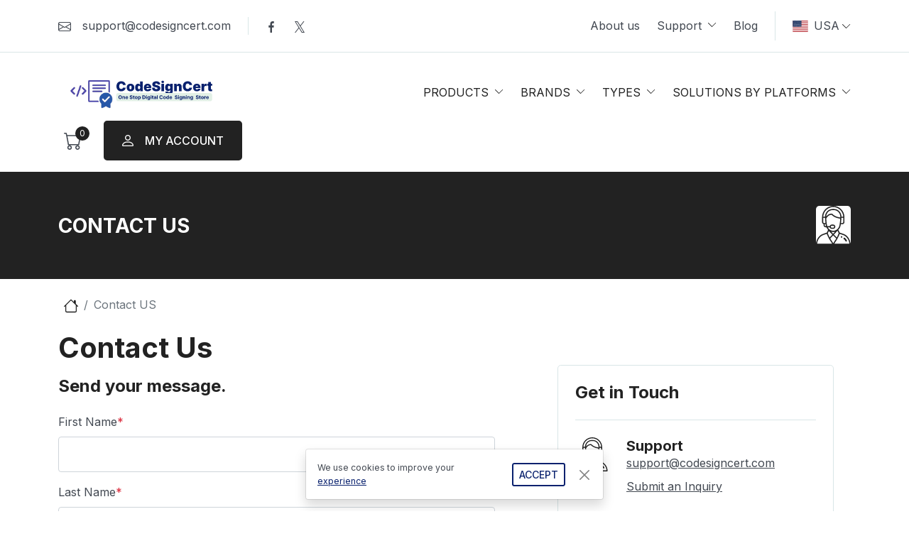

--- FILE ---
content_type: text/html; charset=utf-8
request_url: https://codesigncert.com/contact
body_size: 11447
content:

<!DOCTYPE html>
<html lang="en">
<head>
    <meta charset="utf-8" />
    <meta name="viewport" content="width=device-width, initial-scale=1.0">
    <title>Contact Code Signing Certificate Security Experts</title>
    <meta name="keywords" content="Code Signing Certificate Experts, Code Signing Certificate Installation Support Provider,">
    <meta name="description" content="Contact Code Signing Certificate Security Experts for your code signing certificate installation and solution.">
    

    <link rel="canonical" href="https://codesigncert.com/contact" />
    <link rel="alternate" href="https://codesigncert.com/contact" hreflang="x-default" />
    <link rel="alternate" href="https://codesigncert.com/contact" hreflang="en-us" />
    <link rel="alternate" href="https://codesigncert.in/contact" hreflang="en-in" />
    <link rel="alternate" href="https://codesigncert.com/uk/contact" hreflang="en-gb" />
    <link rel="alternate" href="https://codesigncert.com/au/contact" hreflang="en-au" />
    <link rel="alternate" href="https://codesigncert.com/ca/contact" hreflang="en-ca" />
    <link rel="alternate" href="https://codesigncert.com/sg/contact" hreflang="en-sg" />
    <link rel="alternate" href="https://codesigncert.com/fr/contact" hreflang="en-fr" />

    <link rel="shortcut icon" href="/content/images/favicon.ico" type="image/x-icon" />
    <link rel="preconnect" href="https://fonts.googleapis.com">
    <link rel="preconnect" href="https://fonts.gstatic.com" crossorigin>
    <link href="https://fonts.googleapis.com/css2?family=Inter:wght@100..900&display=swap" rel="stylesheet">
    <link href="https://cdn.jsdelivr.net/npm/bootstrap@5.0.2/dist/css/bootstrap.min.css" rel="stylesheet" integrity="sha384-EVSTQN3/azprG1Anm3QDgpJLIm9Nao0Yz1ztcQTwFspd3yD65VohhpuuCOmLASjC" crossorigin="anonymous">
    <link href="/content/css/style.css" rel="stylesheet" />

    

    
    <!-- Google Tag Manager -->
    <script>
        (function (w, d, s, l, i) {
            w[l] = w[l] || []; w[l].push({
                'gtm.start':
                    new Date().getTime(), event: 'gtm.js'
            }); var f = d.getElementsByTagName(s)[0],
                j = d.createElement(s), dl = l != 'dataLayer' ? '&l=' + l : ''; j.async = true; j.src =
                    'https://www.googletagmanager.com/gtm.js?id=' + i + dl; f.parentNode.insertBefore(j, f);
        })(window, document, 'script', 'dataLayer', 'GTM-P5965TV');</script>
    <script async src="https://www.googletagmanager.com/gtag/js?id=AW-952576549"></script>
    <script>window.dataLayer = window.dataLayer || []; function gtag() { dataLayer.push(arguments); } gtag('js', new Date()); gtag('config', 'AW-952576549');</script>
    <!-- End Google Tag Manager -->
    <!-- Start GA4 Code -->
    <script async src="https://www.googletagmanager.com/gtag/js?id=G-4S4BQP1GSX"></script>
    <script>window.dataLayer = window.dataLayer || []; function gtag() { dataLayer.push(arguments); } gtag('js', new Date()); gtag('config', 'G-4S4BQP1GSX');</script>
    <!-- End GA4 Code -->
    <!-- Google Analytics Code Start --> 
                <script> 
                (function(i,s,o,g,r,a,m){i['GoogleAnalyticsObject']=r;i[r]=i[r]||function(){ 
                (i[r].q=i[r].q||[]).push(arguments)},i[r].l=1*new Date();a=s.createElement(o), 
                m=s.getElementsByTagName(o)[0];a.async=1;a.src=g;m.parentNode.insertBefore(a,m) 
                })(window,document,'script','//www.google-analytics.com/analytics.js','ga'); 
                
                ga('create', 'UA-55421653-1', 'auto'); 
                ga('require', 'linkid', 'linkid.js'); 
                ga('require', 'displayfeatures'); 
                ga('send', 'pageview'); 
                </script> 
                <!-- Google Analytics Code End -->
</head>
<body>
    <!-- Google Tag Manager (noscript) -->
    <noscript>
        <iframe src="https://www.googletagmanager.com/ns.html?id=GTM-P5965TV" height="0" width="0" style="display:none;visibility:hidden"></iframe>
    </noscript>
    <!-- End Google Tag Manager (noscript) -->
    <!-- ======== Region: #navigation ======== -->
    

<header class="shadow-sm header">
    <input type="hidden" id="hdcountrycode" value="" />
    <div class="header-top py-3 border-bottom">
        <div class="container">
            <div class="d-flex justify-content-between">
                <div class="d-flex align-items-center">
                    <a href="mailto:support@codesigncert.com" class="text-decoration-none text-body">
                        <img src="/content/images/mail-icon.svg" alt="Email" width="18" height="13"
                             class="me-3">support@codesigncert.com
                    </a>
                    <div class="header-social-icons border-start ps-4 ms-4 d-none d-sm-flex align-items-center">
                        <a href="https://www.facebook.com/codesigncert" class="text-decoration-none">
                            <img src="/content/images/facebook-icon.svg" alt="facebook" width="16" height="16">
                        </a>
                        <a href="https://x.com/codesigncert" class="text-decoration-none ms-4">
                            <img src="/content/images/ex-icon.svg" alt="Twitter" width="16" height="16">
                        </a>
                    </div>
                </div>
                <nav class="navbar navbar-expand-lg bg-body-tertiary py-0">
                    <ul class="navbar-nav">
                        <li class="nav-item d-none d-lg-block">
                            <a class="nav-link" aria-current="page" href="/about">About us</a>
                        </li>

                        <li class="nav-item dropdown d-none d-lg-block">
                            <a class="nav-link dropdown-toggle" href="javascript:;" role="button" data-bs-toggle="dropdown"
                               aria-expanded="false">
                                Support
                            </a>
                            <ul class="dropdown-menu dropdown-menu-end border-0 rounded-0 py-0 shadow-sm mt-3">
                                <li class="dropdown-item" id="contact"><a class="dropdown-item" href='/contact'>Contact Us</a></li>
                                <li class="dropdown-item" id="support"><a class="dropdown-item" href="/support">Submit Ticket</a></li>
                                <li class="dropdown-item"><a class="dropdown-item" href="/aboutcodesigningcert">Code Signing FAQ's</a></li>
                                <li class="dropdown-item"><a class="dropdown-item" href="/code-sign-vs-ssl-certificate">Code Sign VS SSL</a></li>
                                <li class="dropdown-item"><a class="dropdown-item" href="/refundpolicy">Refund Policy</a></li>
                                <li class="dropdown-item"><a class="dropdown-item" href="/resources/" target="_blank">Resources</a></li>
                            </ul>
                        </li>
                        <li class="nav-item d-none d-lg-block">
                            <a class="nav-link" href="/blog/" target="_blank">Blog</a>
                        </li>
                                                    <li class="nav-item dropdown border-start ps-4">
                                <a class="nav-link dropdown-toggle d-flex align-items-center" href="#" role="button"
                                   data-bs-toggle="dropdown" aria-expanded="false">
                                    <img data-src="/content/images/flag-us.svg" alt="Flag USA" width="22" height="16"
                                         class="lazyload me-2">
                                    USA
                                </a>
                                <ul class="dropdown-menu dropdown-menu-end border-0 rounded-0 py-0 shadow-sm mt-3">
                                    <li>
                                        <a class="dropdown-item" href="https://codesigncert.com/au/contact">
                                            <img data-src="/content/images/flag-au.svg"
                                                 alt="Flag Australia" width="22" height="16"
                                                 class="lazyload me-2">Australia
                                        </a>
                                    </li>
                                    <li>
                                        <a class="dropdown-item" href="https://codesigncert.com/ca/contact">
                                            <img data-src="/content/images/flag-ca.svg"
                                                 alt="Flag Canada" width="22" height="16" class="lazyload me-2">Canada
                                        </a>
                                    </li>
                                    <li>
                                        <a class="dropdown-item" href="https://codesigncert.com/uk/contact">
                                            <img data-src="/content/images/flag-uk.svg" alt="Flag UK"
                                                 width="22" height="16" class="lazyload me-2">United Kingdom
                                        </a>
                                    </li>
                                    <li>
                                        <a class="dropdown-item" href="https://codesigncert.com/sg/contact">
                                            <img data-src="/content/images/flag-sg.svg"
                                                 alt="Flag Singapore" width="22" height="16"
                                                 class="lazyload me-2">Singapore
                                        </a>
                                    </li>
                                    <li>
                                        <a class="dropdown-item" href="https://codesigncert.in/contact">
                                            <img data-src="/content/images/flag-in.svg"
                                                 alt="Flag India" width="22" height="16" class="lazyload me-2">India
                                        </a>
                                    </li>
                                    <li>
                                        <a class="dropdown-item" href="https://codesigncert.com/fr/contact">
                                            <img data-src="/content/images/flag-fr.svg"
                                                 alt="Flag France" width="22" height="16" class="lazyload me-2">France
                                        </a>
                                    </li>
                                    <li>
                                        <a class="dropdown-item" href="https://codesigncert.com/contact">
                                            <img data-src="/content/images/flag-us.svg" alt="Flag USA"
                                                 width="22" height="16" class="lazyload me-2">United States
                                        </a>
                                    </li>
                                </ul>
                            </li>
                    </ul>
                </nav>
            </div>
        </div>
    </div>
    <div class="header-container bg-white">
        <nav class="navbar bg-body-tertiary navbar-light py-3">
            <div class="container">
                <a class="navbar-brand" href="/">
                    <img src="/content/images/csclogon.svg" alt="CodeSignCert" width="242px">
                </a>
                <button class="navbar-toggler border-0 shadow-none order-2 order-lg-1" type="button"
                        data-bs-toggle="offcanvas" data-bs-target="#offcanvasNavbar" aria-controls="offcanvasNavbar"
                        aria-label="Toggle navigation">
                    <span class="navbar-toggler-icon"></span>
                </button>
                <div class="offcanvas offcanvas-end" tabindex="-1" id="offcanvasNavbar"
                     aria-labelledby="offcanvasNavbarLabel">
                    <div class="offcanvas-header">
                        <h5 class="offcanvas-title" id="offcanvasNavbarLabel">CodeSignCert</h5>
                        <button type="button" class="btn-close" data-bs-dismiss="offcanvas" aria-label="Close"></button>
                    </div>
                    <div class="offcanvas-body">
                        <ul class="navbar-nav justify-content-end flex-grow-1 pe-3">
                            <li class="nav-item dropdown">
                                <a class="nav-link dropdown-toggle py-lg-3" href="/cheap-code-signing-certificates" role="button"
                                   data-bs-toggle="dropdown" aria-expanded="false">
                                    Products
                                </a>
                                <div class="dropdown-menu border-0 p-0 shadow-sm rounded-0 mt-0 w-100">
                                    <div class="container">
                                        <ul class="list-unstyled row g-0">
                                            <li class="col-lg-3">
                                                <a class="dropdown-item p-lg-4" href="/comodo-code-signing-certificate">
                                                    <img data-src="/content/images/brand-comodo-logo.svg" alt="Comodo Logo"
                                                         width="132" height="24" class="lazyload">
                                                    <strong class="d-block fs-5 lh-1 my-lg-2 text-dark">
                                                        Comodo Code Signing
                                                    </strong>
                                                    <span class="d-block text-body">
                                                        Starting at
                                                        <strong>$226.10/yr</strong>
                                                    </span>
                                                    <span class="d-block text-body text-wrap">
                                                        Gain Integrity in Your Software.
                                                    </span>
                                                </a>
                                            </li>
                                            <li class="col-lg-3">
                                                <a class="dropdown-item p-lg-4 border-start" href="/comodo-individual-code-signing-certificate">
                                                    <img data-src="/content/images/brand-comodo-logo.svg" alt="Comodo Logo"
                                                         width="132" height="24" class="lazyload">
                                                    <strong class="d-block fs-5 lh-1 my-lg-2 text-dark">
                                                        Individual Code Signing
                                                    </strong>
                                                    <span class="d-block text-body">
                                                        Starting at
                                                        <strong>$226.10/yr</strong>
                                                    </span>
                                                    <span class="d-block text-body text-wrap">
                                                        Build Trust in Your Software.
                                                    </span>
                                                </a>
                                            </li>
                                            <li class="col-lg-3">
                                                <a class="dropdown-item p-lg-4 border-start" href="/comodo-ev-code-signing-certificate">
                                                    <img data-src="/content/images/brand-comodo-logo.svg" alt="Comodo Logo"
                                                         width="132" height="24" class="lazyload">
                                                    <strong class="d-block fs-5 lh-1 my-lg-2 text-dark">
                                                        Comodo EV Code Signing
                                                    </strong>
                                                    <span class="d-block text-body">
                                                        Starting at
                                                        <strong>$296.65/yr</strong>
                                                    </span>
                                                    <span class="d-block text-body text-wrap">
                                                        Improve MS Smartscreen Score.
                                                    </span>
                                                </a>
                                            </li>
                                            <li class="col-lg-3">
                                                <a class="dropdown-item p-lg-4 border-start" href="/sectigo-code-signing-certificate">
                                                    <img data-src="/content/images/brand-sectigo-logo.svg" alt="Sectigo Logo"
                                                         width="87" height="24" class="lazyload">
                                                    <strong class="d-block fs-5 lh-1 my-lg-2 text-dark">
                                                        Sectigo Code
                                                        Signing
                                                    </strong>
                                                    <span class="d-block text-body">
                                                        Starting at
                                                        <strong>$226.10/yr</strong>
                                                    </span>
                                                    <span class="d-block text-body text-wrap">
                                                        Protecting Your Software.
                                                    </span>
                                                </a>
                                            </li>
                                            <li class="col-lg-3">
                                                <a class="dropdown-item p-lg-4 border-top" href="/sectigo-ev-code-signing-certificate">
                                                    <img data-src="/content/images/brand-sectigo-logo.svg" alt="Sectigo Logo"
                                                         width="87" height="24" class="lazyload">
                                                    <strong class="d-block fs-5 lh-1 my-lg-2 text-dark">
                                                        Sectigo EV Code
                                                        Signing
                                                    </strong>
                                                    <span class="d-block text-body">
                                                        Starting at
                                                        <strong>$296.65/yr</strong>
                                                    </span>
                                                    <span class="d-block text-body text-wrap">
                                                        Build Tamper-proof Software.
                                                    </span>
                                                </a>
                                            </li>
                                            <li class="col-lg-3">
                                                <a class="dropdown-item p-lg-4 border-start border-top" href="/digicert-code-signing-certificate">
                                                    <img data-src="/content/images/brand-digicert-logo.svg" alt="DigiCert Logo"
                                                         width="87" height="24" class="lazyload">
                                                    <strong class="d-block fs-5 lh-1 my-lg-2 text-dark">
                                                        DigiCert Code
                                                        Signing
                                                    </strong>
                                                    <span class="d-block text-body">
                                                        Starting at
                                                        <strong>$385.67/yr</strong>
                                                    </span>
                                                    <span class="d-block text-body text-wrap">
                                                        Secure EXE files & Software.
                                                    </span>
                                                </a>
                                            </li>
                                            <li class="col-lg-3">
                                                <a class="dropdown-item p-lg-4 border-start border-top" href="/digicert-ev-code-signing-certificate">
                                                    <img data-src="/content/images/brand-digicert-logo.svg" alt="DigiCert Logo"
                                                         width="87" height="24" class="lazyload">
                                                    <strong class="d-block fs-5 lh-1 my-lg-2 text-dark">
                                                        DigiCert EV Code Signing
                                                    </strong>
                                                    <span class="d-block text-body">
                                                        Starting at
                                                        <strong>$507.33/yr</strong>
                                                    </span>
                                                    <span class="d-block text-body text-wrap">
                                                        Enterprise-grade Software Security.
                                                    </span>
                                                </a>
                                            </li>
                                            <li class="col-lg-3">
                                                <a class="dropdown-item p-lg-4 border-start border-top h-100" href="/cheap-code-signing-certificates">
                                                    <strong class="d-block fs-5 lh-1 my-lg-2 text-dark">
                                                        View All Products
                                                    </strong>
                                                    <span class="d-block text-body text-wrap">
                                                        Browse affordable code signing certificates to build digital trust for your software, application, and firmware.
                                                    </span>
                                                </a>
                                            </li>
                                        </ul>
                                    </div>
                                </div>
                            </li>
                            <li class="nav-item dropdown">
                                <a class="nav-link dropdown-toggle py-lg-3" href="/brand" role="button"
                                   data-bs-toggle="dropdown" aria-expanded="false">
                                    Brands
                                </a>
                                <div class="dropdown-menu border-0 p-0 shadow-sm rounded-0 mt-0 w-100">
                                    <div class="container">
                                        <ul class="list-unstyled row g-0">
                                            <li class="col-lg-4">
                                                <a class="dropdown-item p-lg-4" href="/brand/comodo">
                                                    <img data-src="/content/images/brand-comodo-logo.svg" alt="Comodo Logo"
                                                         width="132" height="24" class="lazyload">
                                                    <strong class="d-block fs-5 lh-1 my-lg-2 text-dark">
                                                        Comodo Code
                                                        Signing
                                                    </strong>
                                                    <span class="d-block text-body">
                                                        Starting at
                                                        <strong>$226.10/yr</strong>
                                                    </span>
                                                </a>
                                            </li>
                                            <li class="col-lg-4">
                                                <a class="dropdown-item p-lg-4 border-start" href="/brand/sectigo">
                                                    <img data-src="/content/images/brand-sectigo-logo.svg" alt="Sectigo Logo"
                                                         width="87" height="24" class="lazyload">
                                                    <strong class="d-block fs-5 lh-1 my-lg-2 text-dark">
                                                        Sectigo Code
                                                        Signing
                                                    </strong>
                                                    <span class="d-block text-body">
                                                        Starting at
                                                        <strong>$226.10/yr</strong>
                                                    </span>
                                                </a>
                                            </li>
                                            <li class="col-lg-4">
                                                <a class="dropdown-item p-lg-4 border-start" href="/brand/digicert">
                                                    <img data-src="/content/images/brand-digicert-logo.svg" alt="DigiCert Logo"
                                                         width="87" height="24" class="lazyload">
                                                    <strong class="d-block fs-5 lh-1 my-lg-2 text-dark">
                                                        DigiCert Code
                                                        Signing
                                                    </strong>
                                                    <span class="d-block text-body">
                                                        Starting at
                                                        <strong>$385.67/yr</strong>
                                                    </span>
                                                </a>
                                            </li>
                                        </ul>
                                    </div>
                                </div>
                            </li>
                            <li class="nav-item dropdown">
                                <a class="nav-link dropdown-toggle py-lg-3" href="/types" role="button"
                                   data-bs-toggle="dropdown" aria-expanded="false">
                                    Types
                                </a>
                                <div class="dropdown-menu border-0 p-0 shadow-sm rounded-0 mt-0 w-100">
                                    <div class="container">
                                        <ul class="list-unstyled row g-0">
                                            <li class="col-lg-4">
                                                <a class="dropdown-item p-lg-4 border-bottom" href="/ov-code-signing-certificates">
                                                    <strong class="d-block fs-5">OV Code Signing</strong>
                                                    <span class="d-block text-body">
                                                        Starting at
                                                        <strong>$226.10/yr</strong>
                                                    </span>
                                                    <span class="d-block text-body text-wrap">
                                                        Add Digital Trust to Your Code.
                                                    </span>
                                                </a>
                                            </li>
                                            <li class="col-lg-4">
                                                <a class="dropdown-item p-lg-4 border-bottom border-start" href="/ev-code-signing-certificates">
                                                    <strong class="d-block fs-5">EV Code Signing</strong>
                                                    <span class="d-block text-body">
                                                        Starting at
                                                        <strong>$296.65/yr</strong>
                                                    </span>
                                                    <span class="d-block text-body text-wrap">
                                                        Gain Microsoft’s SmartScreen Score.
                                                    </span>
                                                </a>
                                            </li>
                                            <li class="col-lg-4">
                                                <a class="dropdown-item p-lg-4 border-bottom border-start" href="/individual-code-signing-certificates">
                                                    <strong class="d-block fs-5">Individual Code Signing</strong>
                                                    <span class="d-block text-body">
                                                        Starting at
                                                        <strong>$226.10/yr</strong>
                                                    </span>
                                                    <span class="d-block text-body text-wrap">
                                                        Authenticate Individual Identity.
                                                    </span>
                                                </a>
                                            </li>
                                            <li class="col-lg-4">
                                                <a class="dropdown-item p-lg-4" href="/compare-code-signing-certificates">
                                                    <strong class="d-block fs-5">Compare Code Signing</strong>
                                                    <span class="d-block text-body">
                                                        Starting at
                                                        <strong>$226.10/yr</strong>
                                                    </span>
                                                    <span class="d-block text-body text-wrap">
                                                        Browse the Best Code Signing Certs.
                                                    </span>
                                                </a>
                                            </li>
                                            <li class="col-lg-4">
                                                <a class="dropdown-item p-lg-4 border-start" href="/top-5-cheapest-code-signing-provider">
                                                    <strong class="d-block fs-5">Top 5 Code Signing Certs</strong>
                                                    <span class="d-block text-body">
                                                        Starting at
                                                        <strong>$226.10/yr</strong>
                                                    </span>
                                                    <span class="d-block text-body text-wrap">
                                                        Get Trusted Code Signing Certs.
                                                    </span>
                                                </a>
                                            </li>
                                            <li class="col-lg-4">
                                                <a class="dropdown-item p-lg-4 border-start" href="/cheap-code-signing-certificates">
                                                    <strong class="d-block fs-5">Explore All Code Signing Certs</strong>
                                                    <span class="d-block text-body text-wrap">
                                                        Protect your software, apps, firmware, containers, source code, and binary files with the best code signing certs.
                                                    </span>
                                                </a>
                                            </li>
                                        </ul>
                                    </div>
                                </div>
                            </li>
                            <li class="nav-item dropdown">
                                <a class="nav-link dropdown-toggle py-lg-3" href="/cheap-code-signing-certificates" role="button"
                                   data-bs-toggle="dropdown" aria-expanded="false">
                                    Solutions by Platforms
                                </a>
                                <div class="dropdown-menu border-0 p-0 shadow-sm rounded-0 mt-0 w-100">
                                    <div class="container">
                                        <ul class="list-unstyled row g-0">
                                            <li class="col-lg-4">
                                                <a class="dropdown-item p-lg-4 d-inline-flex w-100 border-bottom"
                                                   href="/codesigning/java-codesigning">
                                                    <img data-src="/content/images/java-icon.svg" alt="Java Code Signing"
                                                         width="48" height="48" class="lazyload">
                                                    <div class="ps-3">
                                                        <strong class="d-block fs-5">Java Code Signing</strong>
                                                        <span class="d-block text-body">
                                                            Starting at
                                                            <strong>$226.10/yr</strong>
                                                        </span>
                                                        <span class="d-block text-body text-wrap">
                                                            Authenticity of Java applications.
                                                        </span>
                                                    </div>
                                                </a>
                                            </li>
                                            <li class="col-lg-4">
                                                <a class="dropdown-item p-lg-4 d-inline-flex w-100 border-bottom border-start"
                                                   href="/codesigning/authenti-codesigning">
                                                    <img data-src="/content/images/ms-authenticode-icon.svg"
                                                         alt="MS Authenticode Code Signing" width="48" height="48"
                                                         class="lazyload">
                                                    <div class="ps-3">
                                                        <strong class="d-block fs-5">MS Authenticode</strong>
                                                        <span class="d-block text-body">
                                                            Starting at
                                                            <strong>$226.10/yr</strong>
                                                        </span>
                                                        <span class="d-block text-body text-wrap">
                                                            Authenticode Code Signing enhances security.
                                                        </span>
                                                    </div>
                                                </a>
                                            </li>
                                            <li class="col-lg-4">
                                                <a class="dropdown-item p-lg-4 d-inline-flex w-100 border-bottom border-start"
                                                   href="/codesigning/window-codesigning">
                                                    <img data-src="/content/images/windows-icon.svg" alt="Windows Code Signing"
                                                         width="48" height="48" class="lazyload">
                                                    <div class="ps-3">
                                                        <strong class="d-block fs-5">Windows Code Signing</strong>
                                                        <span class="d-block text-body">
                                                            Starting at
                                                            <strong>$226.10/yr</strong>
                                                        </span>
                                                        <span class="d-block text-body text-wrap">
                                                            Sign EXE files for Microsoft.
                                                        </span>
                                                    </div>
                                                </a>
                                            </li>
                                            <li class="col-lg-4">
                                                <a class="dropdown-item p-lg-4 d-inline-flex w-100 border-bottom"
                                                   href="/codesigning/vba-codesigning">
                                                    <img data-src="/content/images/vba-icon.svg" alt="Visual Basic Code Signing"
                                                         width="48" height="48" class="lazyload">
                                                    <div class="ps-3">
                                                        <strong class="d-block fs-5">VBA Code Signing</strong>
                                                        <span class="d-block text-body">
                                                            Starting at
                                                            <strong>$226.10/yr</strong>
                                                        </span>
                                                        <span class="d-block text-body text-wrap">
                                                            Digitally sign deployment manifests.
                                                        </span>
                                                    </div>
                                                </a>
                                            </li>
                                            <li class="col-lg-4">
                                                <a class="dropdown-item p-lg-4 d-inline-flex w-100 border-bottom border-start"
                                                   href="/windows-driver-signing-certificates">
                                                    <img data-src="/content/images/windows-icon.svg" alt="Window Driver Code  Signing"
                                                         width="48" height="48" class="lazyload">
                                                    <div class="ps-3">
                                                        <strong class="d-block fs-5">
                                                            Window Driver Code  Signing
                                                        </strong>
                                                        <span class="d-block text-body">
                                                            Starting at
                                                            <strong>$226.10/yr</strong>
                                                        </span>
                                                        <span class="d-block text-body text-wrap">
                                                            Ensures the authenticity of drivers.
                                                        </span>
                                                    </div>
                                                </a>
                                            </li>

                                            <li class="col-lg-4">
                                                <a class="dropdown-item p-lg-4 d-inline-flex w-100 border-bottom border-start"
                                                   href="/codesigning/apple-codesigning">
                                                    <img data-src="/content/images/apple-icon.svg" alt="Apple Code Signing"
                                                         width="48" height="48" class="lazyload">
                                                    <div class="ps-3">
                                                        <strong class="d-block fs-5">Apple Code Signing</strong>
                                                        <span class="d-block text-body">
                                                            Starting at
                                                            <strong>$226.10/yr</strong>
                                                        </span>
                                                        <span class="d-block text-body text-wrap">
                                                            Code Sign for iOS Application.
                                                        </span>
                                                    </div>
                                                </a>
                                            </li>
                                            <li class="col-lg-4">
                                                <a class="dropdown-item p-lg-4 d-inline-flex w-100 border-bottom"
                                                   href="/codesigning/adobe-air-codesigning">
                                                    <img data-src="/content/images/adobe-air-icon.svg"
                                                         alt="Adobe Air Code Signing" width="48" height="48"
                                                         class="lazyload">

                                                    <div class="ps-3">
                                                        <strong class="d-block fs-5">Adobe Air Code Signing</strong>
                                                        <span class="d-block text-body">
                                                            Starting at
                                                            <strong>$226.10/yr</strong>
                                                        </span>
                                                        <span class="d-block text-body text-wrap">
                                                            Digitally sign Adobe Air apps.
                                                        </span>
                                                    </div>
                                                </a>
                                            </li>
                                            <li class="col-lg-4">
                                                <a class="dropdown-item p-lg-4 d-inline-flex w-100 border-start"
                                                   href="/codesigning/kernal-mode-codesigning">
                                                    <img data-src="/content/images/ms-office-icon.svg"
                                                         alt="Kernel-Mode Code Signing" width="48" height="48"
                                                         class="lazyload">
                                                    <div class="ps-3">
                                                        <strong class="d-block fs-5">Kernel-Mode Code Signing</strong>
                                                        <span class="d-block text-body">
                                                            Starting at
                                                            <strong>$226.10/yr</strong>
                                                        </span>
                                                        <span class="d-block text-body text-wrap">
                                                            Support in Secure Boot Processes.
                                                        </span>
                                                    </div>
                                                </a>
                                            </li>
                                            
                                            <li class="col-lg-4">
                                                <a class="dropdown-item p-lg-4 d-inline-flex w-100 border-start"
                                                   href="/azure-code-signing-certificate">
                                                    <img data-src="/content/images/azure-icon.svg" alt="Azure Code Signing"
                                                         width="48" height="48" class="lazyload">
                                                    <div class="ps-3">
                                                        <strong class="d-block fs-5">
                                                            Azure Code Signing Certificate
                                                        </strong>
                                                        <span class="d-block text-body">
                                                            Starting at
                                                            <strong>$385.67/yr</strong>
                                                        </span>
                                                        <span class="d-block text-body text-wrap">
                                                            Sign the software using Azure’s infrastructure
                                                        </span>
                                                    </div>
                                                </a>
                                            </li>
                                        </ul>
                                    </div>
                                </div>
                            </li>
                            <li class="nav-item d-block d-lg-none">
                                <a class="nav-link" aria-current="page" href="/about">About us</a>
                            </li>
                            <li class="nav-item dropdown d-block d-lg-none">
                                <a class="nav-link dropdown-toggle" href="/support" role="button" data-bs-toggle="dropdown"
                                   aria-expanded="false">
                                    Support
                                </a>
                                <ul class="dropdown-menu dropdown-menu-end border-0 rounded-0 py-0 shadow-sm">
                                    <li class="dropdown-item" id="contact"><a href='/contact'>Contact Us</a></li>
                                    <li class="dropdown-item" id="support"><a href="/support">Submit Ticket</a></li>
                                    <li class="dropdown-item"><a href="/aboutcodesigningcert">Code Signing FAQ's</a></li>
                                    <li class="dropdown-item"><a href="/code-sign-vs-ssl-certificate">Code Sign VS SSL</a></li>
                                    <li class="dropdown-item"><a href="/refundpolicy">Refund Policy</a></li>
                                    <li class="dropdown-item"><a href="https://codesigncert.com/resources/" target="_blank">Resources</a></li>
                                </ul>
                            </li>
                            <li class="nav-item d-block d-lg-none">
                                <a class="nav-link" href="https://codesigncert.com/blog/">Blog</a>
                            </li>
                                <li class="nav-item d-block d-lg-none">
                                    <a class="nav-link" href="/login">
                                        <img src="/content/images/myprofile.svg" alt="My Account" width="16" height="16" class="me-3">My Account
                                    </a>
                                </li>
                                                    </ul>

                    </div>
                </div>
                <div class="d-lg-flex align-items-center ms-auto ms-lg-0">
                    <a href="/checkout" class="nav-cart position-relative me-4 text-decoration-none p-2">
                        <img src="/content/images/cart-icon.svg" alt="Cart" width="24" height="24">
                        <span class="bg-dark position-absolute text-white d-block rounded-circle text-center">0</span>
                    </a>
                    <a class="btn btn-dark btn-lg d-none d-lg-flex" href="/login">
                        <img src="/content/images/user-icon.svg" alt="My Account" width="16" height="16" class="me-3">My Account
                    </a>
                </div>
            </div>
        </nav>
    </div>
</header>



    <!-- ======== Region: #highlighted ======== -->
    
    <!-- ======== Region: #Dashboard After Login ======== -->
    
    <!-- ======== Region: #content ======== -->
    


<main>
    <section class="py-5 bg-dark">
        <div class="container text-white">
            <div class="row g-lg-5 align-items-center">
                <div class="col-lg-9">
                    <strong class="d-block fs-3">CONTACT US</strong>
                    <span class="d-block lead"></span>
                </div>
                <div class="col-lg-3 text-end d-none d-lg-block">
                    <span class="bg-white rounded-3 d-inline-block">
                        <img data-src="/content/images/support-icon.svg" alt="Contatct Us CodeSignCert" height="55" class="lazyload">
                    </span>
                </div>
            </div>
        </div>
    </section>
    <nav aria-label="breadcrumb" class="pt-4 mb-4">
        <div class="container">
            <div class="d-flex justify-content-between align-items-center">
                <ol class="breadcrumb mb-0">
                    <li class="breadcrumb-item">
                        <a href="/">
                            <img data-src="/content/images/home-icon.svg" alt="Home"
                                 width="20" height="20" class="lazyload ms-2">
                        </a>
                    </li>
                    <li class="breadcrumb-item active" aria-current="page">Contact US</li>

                </ol>

            </div>
        </div>

    </nav>
    <section class="section pt-0">
        <div class="container">
            <div class="row g-4 g-xl-5">
                <div class="col-lg-6 col-xl-7">
                    <h1 class="mb-3 text-dark  fs-7">Contact Us</h1>
                    <h3>Send your message.</h3>
                    <div class="p-4 p-lg-3 ps-lg-0">
                        
                        <form id="frmcontact" action="/contact" method="post" role="form" novalidate>
                            <input name="__RequestVerificationToken" type="hidden" value="HXDAMB-KxYfwrutk_c5OJAjVAcSkhAFFl6LYqXeTnb-Ba8p85ssdhYiYVH8qP0AewnDFyiFndpvzUQb-ooUSLEtSLv9MJ8aMryIFwZtmP_E1" />
                            <div class="mb-3">
                                <label for="ContactFirstName" class="form-label">First Name<span class="text-danger">*</span></label>
                                <input type="text" name="ContactFirstName" id="ContactFirstName" class="form-control" required />
                                <div class="invalid-feedback">Please enter valid first name.</div>
                            </div>
                            <div class="mb-3">
                                <label for="ContactLastName" class="form-label">Last Name<span class="text-danger">*</span></label>
                                <input type="text" name="ContactLastName" id="ContactLastName" class="form-control" required />
                                <div class="invalid-feedback">Please enter valid last name.</div>
                            </div>

                            <div class="mb-3">
                                <label for="ContactEmail" class="form-label">Contact Email<span class="text-danger">*</span></label>
                                <input type="email" name="ContactEmail" id="ContactEmail" class="form-control" required aria-describedby="emailHelp">
                                <div id="emailHelp" class="form-text">We'll never share your email with anyone else.</div>
                                <div class="invalid-feedback">Please enter valid contact email.</div>
                            </div>
                            <div class="mb-3">
                                <label for="ContactPhone" class="form-label">Phone<span class="text-danger">*</span></label>
                                <input type="text" name="ContactPhone" id="ContactPhone" class="form-control" required />
                                <div class="invalid-feedback">Please enter valid phone.</div>
                            </div>

                            <div class="mb-3">
                                <label for="ContactMessage" class="form-label">Message<span class="text-danger">*</span></label>
                                <textarea type="text" rows="7" name="ContactMessage" id="ContactMessage" class="form-control" required=""></textarea>
                                <div class="invalid-feedback">Please enter valid message.</div>
                            </div>


                            <div class="g-recaptcha captcha mb-3" data-sitekey="6LfvaoUUAAAAAB2QAHGMFpGUcMUHcbXjF_GTiJTY">

                            </div>
                            <input type="text" name="websitename" style="display:none" autocomplete="off" />

                            <button class="btn btn-dark btn-lg w-100 mb-3" type="submit">
                                Submit<img data-src="/content/images/arrow-right.svg" alt="Button Arrow" width="9"
                                           height="16" class="lazyload ms-2">
                            </button>

                        </form>
                    </div>
                </div>
                <div class="col-lg-6 col-xl-5">
                    <div class="bg-white p-4 h-100">
                        <div class="border-lightblue p-4 mt-4 rounded-3">
                            <h2 class="fs-4 mb-0">Get in Touch</h2>
                            <div class="border-top mt-4 pt-4 d-flex flex-row">
                                <img data-src="/content/images/support-icon.svg" alt="Support" width="48" height="48" class="lazyload">
                                <div class="ps-4">
                                    <h3 class="fs-5 mb-0">Support</h3>
                                    <p class="mb-2"><a href="mailto:support@codesigncert.com" class="text-body">support@codesigncert.com</a></p>
                                    <p class="mb-0"><a href="/support" class="text-body">Submit an Inquiry</a></p>
                                </div>
                            </div>
                            <div class="border-top mt-4 pt-4 d-flex flex-row">
                                <img data-src="/content/images/sales-icon.svg" alt="Sales Support" width="48" height="48" class="lazyload">
                                <div class="ps-4">
                                    <h3 class="fs-5 mb-0">Sales</h3>
                                    <p class="mb-0"><a href="mailto:sales@codesigncert.com" class="text-body">sales@codesigncert.com</a></p>
                                </div>
                            </div>
                            <div class="border-top mt-4 pt-4 d-flex flex-row">
                                <img data-src="/content/images/billing-icon.svg" alt="Billing Support" width="48" height="48" class="lazyload">
                                <div class="ps-4">
                                    <h3 class="fs-5 mb-0">Billing</h3>
                                    <p class="mb-0"><a href="mailto:billing@codesigncert.com" class="text-body">billing@codesigncert.com</a></p>
                                </div>
                            </div>
                            
                        </div>
                    </div>
                </div>
            </div>
        </div>
    </section>
</main>



    <!--- Render Footer-->
    
<footer class="footer bg-dark text-white">
    <div class="container">
        <div class="row g-4 align-items-start subscribe pb-5">
            <div class="col-lg-6">
                <h2 class="text-white">Subscribe to our newsletter</h2>
                <p class="lead mb-0">Join our 5000 subscribe community for the latest updates and news on code signing technology!</p>
            </div>
            <div class="col-lg-6 d-flex justify-content-lg-end">
                <form class="d-flex">
                    <input name="__RequestVerificationToken" type="hidden" value="L6YRQdKE70mEmJIqQkOGYuVCtTMxESe4Phq2-B8tXhqYqbx0Kiaz-w9WD9AvpYfWGk4HxzAbQyt9Wil-zpk48gl6Afxh44BHE8rUdH7ioFY1" />
                    <input type="email" class="form-control bg-transparent p-3 fs-5" id="email" name="email" placeholder="Email Address" required>
                    <button id="subscribeBtn" class="btn btn-white btn-lg ms-3">
                        Subscribe<img data-src="/content/images/arrow-right.svg" alt="Button Arrow" width="9"
                                      height="16" class="lazyload ms-2">
                    </button>
                    <p id="responseMessage"></p>

                </form>
            </div>
        </div>
        <div class="footer-cols py-5">
            <div class="row g-4 justify-content-xl-between">
                <div class="col-xl-auto col-lg-4 col-md-6">
                    <h3 class="text-white fs-5 mb-3"><a class="text-white text-decoration-none" href="/cheap-code-signing-certificates">Products</a></h3>
                    <ul class="list-unstyled">
                        <li><a href='/comodo-code-signing-certificate'>Comodo Code Signing</a></li>
                        <li><a href="/comodo-individual-code-signing-certificate">Comodo Individual Code Signing</a></li>
                        <li><a href='/comodo-ev-code-signing-certificate'>Comodo EV Code Signing</a></li>
                        <li><a href='/sectigo-code-signing-certificate'>Sectigo Code Signing</a></li>
                        <li><a href='/sectigo-ev-code-signing-certificate'>Sectigo EV Code Signing</a></li>
                        <li><a href='/digicert-code-signing-certificate'>DigiCert Code Signing</a></li>
                        <li><a href='/digicert-ev-code-signing-certificate'>DigiCert EV Code Signing</a></li>
                        <li><a href='/azure-code-signing-certificate'>Azure Code Signing Certificate</a></li>
                    </ul>
                </div>
                <div class="col-xl-auto col-lg-4 col-md-6">
                    <h3 class="text-white fs-5 mb-3"><a class="text-white text-decoration-none" href='/types'>Code Signing Types</a></h3>
                    <ul class="list-unstyled">
                        <li><a href='/ov-code-signing-certificates'>OV Code Signing</a></li>
                        <li><a href='/ev-code-signing-certificates'>EV Code Signing</a></li>
                        <li><a href="/individual-code-signing-certificates">Individual Code Signing</a></li>
                        <li><a href='/cheap-code-signing-certificates'>Cheap Code Signing</a></li>
                    </ul>
                </div>
                <div class="col-xl-auto col-lg-4 col-md-6">
                    <h3 class="text-white fs-5 mb-3"><a class="text-white text-decoration-none" href="/cheap-code-signing-certificates">Platforms</a></h3>
                    <ul class="list-unstyled">

                        <li><a href="/codesigning/java-codesigning">Java Code Signing</a></li>
                        <li><a href="/codesigning/authenti-codesigning">Authenticode Signing</a></li>
                        <li><a href="/codesigning/window-codesigning">Window Code Signing</a></li>
                        <li><a href="/codesigning/vba-codesigning">VBA Code Signing</a></li>
                        <li><a href="/codesigning/kernal-mode-codesigning">Kernal Mode Code Signing</a></li>
                        <li><a href="/codesigning/apple-codesigning">Apple Code Signing</a></li>
                        <li><a href="/codesigning/adobe-air-codesigning">Adobe Air Code Signing</a></li>
                        <li><a href='/windows-driver-signing-certificates'>Window Driver Signing</a></li>
                        <li><a href='/azure-key-vault-code-signing'>Azure Key Valut Code Signing</a></li>
                    </ul>
                </div>
                <div class="col-xl-auto col-lg-4 col-md-6">
                    <h3 class="text-white fs-5 mb-3">Company</h3>
                    <ul class="list-unstyled">
                        <li><a href="/about">About Us</a></li>
                        <li><a href="/support">Support</a></li>
                        <li><a href="/aboutcodesigningcert">Faq</a></li>
                        <li><a href="https://codesigncert.com/blog/" target="_blank">Blog</a></li>
                        <li><a href="https://codesigncert.com/resources/" target="_blank">Resources</a></li>
                        <li><a href="/contact">Contact Us</a></li>


                    </ul>
                </div>
                <div class="col-xl-auto col-lg-4">
                    <h3 class="text-white fs-5 mb-4">Connect With Us</h3>
                    
                    <p class="mb-4 d-flex align-items-center">
                        <img data-src="/content/images/mail-icon.svg" alt="Email" width="20" height="20" class="lazyload me-4 img-white">
                        <a href="mailto:support@codesigncert.com" class="text-white text-decoration-none">support@codesigncert.com</a>
                    </p>
                    <p class="mb-4 d-flex align-items-center">
                        <strong class="fw-bold text-white">Follow us:</strong>
                        <a href="https://www.facebook.com/codesigncert" class="text-white text-decoration-none ms-4"><img data-src="/content/images/facebook-icon.svg" alt="Facebook" width="20" height="20" class="lazyload img-white"></a>
                        <a href="https://x.com/codesigncert" class="text-white text-decoration-none ms-4"><img data-src="/content/images/ex-icon.svg" alt="Twiiter Ex" width="20" height="20" class="lazyload img-white"></a>
                    </p>
                    <p class="mb-0 d-flex align-items-center">
                        <strong class="fw-bold text-white">We Accpet:</strong>
                        <img data-src="/content/images/accept-payment-img.svg" alt="We Accpet" width="162" height="20" class="lazyload img-white ms-4">
                    </p>
                </div>
            </div>
        </div>
        <div class="footer-bottom py-3">
            <div class="row g-4 align-items-center">
                <div class="col-lg-6">
                    <p class="mb-0 text-center text-lg-start">Copyright © 2026 CodeSignCert.com. All Rights Reserved.</p>
                </div>
                <div class="col-lg-6 ">
                    <nav class="navbar navbar-expand-lg bg-body-tertiary py-0 justify-content-center justify-content-lg-end">
                        <ul class="navbar-nav">
                            <li class="nav-item">
                                <a class="nav-link" aria-current="page" href="/refundpolicy">Refund Policy</a>
                            </li>
                            <li class="nav-item">
                                <a class="nav-link" href="/privacypolicy">Privacy Policy</a>
                            </li>
                            <li class="nav-item">
                                <a class="nav-link" href="/gdpr-compliance">GDPR Compliance</a>
                            </li>
                            <li class="nav-item">
                                <a class="nav-link" aria-current="page" href="/sitemap">Sitemap</a>
                            </li>
                        </ul>
                    </nav>
                </div>
            </div>
        </div>
    </div>
</footer>


    

    <div class="gdpr-popup toast show position-fixed cookie-toast start-50 translate-middle-x bottom-0 mb-3 bg-white" style="display:none;" role="alert"
         aria-live="assertive" aria-atomic="true">
        <div class="p-3 d-flex align-items-center justify-content-between">
            <small>We use cookies to improve your <a href="/privacypolicy" class="text-primary">experience</a></small>
            <button class="btn btn-outline-primary btn-sm mx-3" onclick="acceptCookies();">Accept</button>
            <button type="button" class="btn-close" data-bs-dismiss="toast" aria-label="Close" onclick="acceptCookies();"></button>
        </div>
    </div>

    <!-- jQuery -->
    <script src="https://cdnjs.cloudflare.com/ajax/libs/jquery/3.7.1/jquery.min.js" integrity="sha512-v2CJ7UaYy4JwqLDIrZUI/4hqeoQieOmAZNXBeQyjo21dadnwR+8ZaIJVT8EE2iyI61OV8e6M8PP2/4hpQINQ/g==" crossorigin="anonymous" referrerpolicy="no-referrer"></script>
    <script src="https://cdn.jsdelivr.net/npm/bootstrap@5.0.2/dist/js/bootstrap.bundle.min.js"
            integrity="sha384-MrcW6ZMFYlzcLA8Nl+NtUVF0sA7MsXsP1UyJoMp4YLEuNSfAP+JcXn/tWtIaxVXM"
            crossorigin="anonymous"></script>
    <script src="/content/js/lazysizes.min.js" async></script>
    <script src="/content/js/custom.js" async></script>
    <script>
        $(document).ready(function () {
            $("#subscribeBtn").click(function () {

                var email = $("#email").val();
                var token = $('input[name="__RequestVerificationToken"]').val(); // Get the AntiForgery token

                if (email === "") {
                    $("#responseMessage").text("Please enter a valid email.");
                    return;
                }

                $.ajax({
                    url: "/Subscription/Subscribe",
                    type: "POST",
                    data: {
                        email: email,
                        __RequestVerificationToken: token // Pass AntiForgery token
                    },
                    dataType: "json",
                    success: function (data) {
                        $("#responseMessage").text(data.message);
                    },
                    error: function () {
                        $("#responseMessage").text("An error occurred. Please try again.");
                    }
                });
            });
        });
    </script>
    
    <script src='https://www.google.com/recaptcha/api.js' type="text/javascript" async></script>
    <script>
        // Form validation
        (function () {
            'use strict';
            window.addEventListener('load', function () {
                var form = document.getElementById('frmcontact');
                var messageInput = document.getElementById('ContactMessage'); // Assuming this is the input ID
                var htmlTagPattern = /<[^>]*>/g;

                form.addEventListener('submit', function (event) {
                    let isValid = form.checkValidity();

                    // Custom check: Prevent HTML tags in message
                    if (messageInput && htmlTagPattern.test(messageInput.value)) {
                        alert("HTML tags are not allowed in the message.");
                        isValid = false;
                        messageInput.classList.add("is-invalid");
                    } else if (messageInput) {
                        messageInput.classList.remove("is-invalid");
                    }

                    if (!isValid) {
                        event.preventDefault();
                        event.stopPropagation();
                    }

                    form.classList.add('was-validated');
                }, false);
            }, false);
        })();
    </script>   



    
    

    <!--Start of Tawk.to Script-->
    
    <!--End of Tawk.to Script-->
</body>
</html>


--- FILE ---
content_type: text/html; charset=utf-8
request_url: https://www.google.com/recaptcha/api2/anchor?ar=1&k=6LfvaoUUAAAAAB2QAHGMFpGUcMUHcbXjF_GTiJTY&co=aHR0cHM6Ly9jb2Rlc2lnbmNlcnQuY29tOjQ0Mw..&hl=en&v=PoyoqOPhxBO7pBk68S4YbpHZ&size=normal&anchor-ms=20000&execute-ms=30000&cb=qshp1ktcsxvf
body_size: 49523
content:
<!DOCTYPE HTML><html dir="ltr" lang="en"><head><meta http-equiv="Content-Type" content="text/html; charset=UTF-8">
<meta http-equiv="X-UA-Compatible" content="IE=edge">
<title>reCAPTCHA</title>
<style type="text/css">
/* cyrillic-ext */
@font-face {
  font-family: 'Roboto';
  font-style: normal;
  font-weight: 400;
  font-stretch: 100%;
  src: url(//fonts.gstatic.com/s/roboto/v48/KFO7CnqEu92Fr1ME7kSn66aGLdTylUAMa3GUBHMdazTgWw.woff2) format('woff2');
  unicode-range: U+0460-052F, U+1C80-1C8A, U+20B4, U+2DE0-2DFF, U+A640-A69F, U+FE2E-FE2F;
}
/* cyrillic */
@font-face {
  font-family: 'Roboto';
  font-style: normal;
  font-weight: 400;
  font-stretch: 100%;
  src: url(//fonts.gstatic.com/s/roboto/v48/KFO7CnqEu92Fr1ME7kSn66aGLdTylUAMa3iUBHMdazTgWw.woff2) format('woff2');
  unicode-range: U+0301, U+0400-045F, U+0490-0491, U+04B0-04B1, U+2116;
}
/* greek-ext */
@font-face {
  font-family: 'Roboto';
  font-style: normal;
  font-weight: 400;
  font-stretch: 100%;
  src: url(//fonts.gstatic.com/s/roboto/v48/KFO7CnqEu92Fr1ME7kSn66aGLdTylUAMa3CUBHMdazTgWw.woff2) format('woff2');
  unicode-range: U+1F00-1FFF;
}
/* greek */
@font-face {
  font-family: 'Roboto';
  font-style: normal;
  font-weight: 400;
  font-stretch: 100%;
  src: url(//fonts.gstatic.com/s/roboto/v48/KFO7CnqEu92Fr1ME7kSn66aGLdTylUAMa3-UBHMdazTgWw.woff2) format('woff2');
  unicode-range: U+0370-0377, U+037A-037F, U+0384-038A, U+038C, U+038E-03A1, U+03A3-03FF;
}
/* math */
@font-face {
  font-family: 'Roboto';
  font-style: normal;
  font-weight: 400;
  font-stretch: 100%;
  src: url(//fonts.gstatic.com/s/roboto/v48/KFO7CnqEu92Fr1ME7kSn66aGLdTylUAMawCUBHMdazTgWw.woff2) format('woff2');
  unicode-range: U+0302-0303, U+0305, U+0307-0308, U+0310, U+0312, U+0315, U+031A, U+0326-0327, U+032C, U+032F-0330, U+0332-0333, U+0338, U+033A, U+0346, U+034D, U+0391-03A1, U+03A3-03A9, U+03B1-03C9, U+03D1, U+03D5-03D6, U+03F0-03F1, U+03F4-03F5, U+2016-2017, U+2034-2038, U+203C, U+2040, U+2043, U+2047, U+2050, U+2057, U+205F, U+2070-2071, U+2074-208E, U+2090-209C, U+20D0-20DC, U+20E1, U+20E5-20EF, U+2100-2112, U+2114-2115, U+2117-2121, U+2123-214F, U+2190, U+2192, U+2194-21AE, U+21B0-21E5, U+21F1-21F2, U+21F4-2211, U+2213-2214, U+2216-22FF, U+2308-230B, U+2310, U+2319, U+231C-2321, U+2336-237A, U+237C, U+2395, U+239B-23B7, U+23D0, U+23DC-23E1, U+2474-2475, U+25AF, U+25B3, U+25B7, U+25BD, U+25C1, U+25CA, U+25CC, U+25FB, U+266D-266F, U+27C0-27FF, U+2900-2AFF, U+2B0E-2B11, U+2B30-2B4C, U+2BFE, U+3030, U+FF5B, U+FF5D, U+1D400-1D7FF, U+1EE00-1EEFF;
}
/* symbols */
@font-face {
  font-family: 'Roboto';
  font-style: normal;
  font-weight: 400;
  font-stretch: 100%;
  src: url(//fonts.gstatic.com/s/roboto/v48/KFO7CnqEu92Fr1ME7kSn66aGLdTylUAMaxKUBHMdazTgWw.woff2) format('woff2');
  unicode-range: U+0001-000C, U+000E-001F, U+007F-009F, U+20DD-20E0, U+20E2-20E4, U+2150-218F, U+2190, U+2192, U+2194-2199, U+21AF, U+21E6-21F0, U+21F3, U+2218-2219, U+2299, U+22C4-22C6, U+2300-243F, U+2440-244A, U+2460-24FF, U+25A0-27BF, U+2800-28FF, U+2921-2922, U+2981, U+29BF, U+29EB, U+2B00-2BFF, U+4DC0-4DFF, U+FFF9-FFFB, U+10140-1018E, U+10190-1019C, U+101A0, U+101D0-101FD, U+102E0-102FB, U+10E60-10E7E, U+1D2C0-1D2D3, U+1D2E0-1D37F, U+1F000-1F0FF, U+1F100-1F1AD, U+1F1E6-1F1FF, U+1F30D-1F30F, U+1F315, U+1F31C, U+1F31E, U+1F320-1F32C, U+1F336, U+1F378, U+1F37D, U+1F382, U+1F393-1F39F, U+1F3A7-1F3A8, U+1F3AC-1F3AF, U+1F3C2, U+1F3C4-1F3C6, U+1F3CA-1F3CE, U+1F3D4-1F3E0, U+1F3ED, U+1F3F1-1F3F3, U+1F3F5-1F3F7, U+1F408, U+1F415, U+1F41F, U+1F426, U+1F43F, U+1F441-1F442, U+1F444, U+1F446-1F449, U+1F44C-1F44E, U+1F453, U+1F46A, U+1F47D, U+1F4A3, U+1F4B0, U+1F4B3, U+1F4B9, U+1F4BB, U+1F4BF, U+1F4C8-1F4CB, U+1F4D6, U+1F4DA, U+1F4DF, U+1F4E3-1F4E6, U+1F4EA-1F4ED, U+1F4F7, U+1F4F9-1F4FB, U+1F4FD-1F4FE, U+1F503, U+1F507-1F50B, U+1F50D, U+1F512-1F513, U+1F53E-1F54A, U+1F54F-1F5FA, U+1F610, U+1F650-1F67F, U+1F687, U+1F68D, U+1F691, U+1F694, U+1F698, U+1F6AD, U+1F6B2, U+1F6B9-1F6BA, U+1F6BC, U+1F6C6-1F6CF, U+1F6D3-1F6D7, U+1F6E0-1F6EA, U+1F6F0-1F6F3, U+1F6F7-1F6FC, U+1F700-1F7FF, U+1F800-1F80B, U+1F810-1F847, U+1F850-1F859, U+1F860-1F887, U+1F890-1F8AD, U+1F8B0-1F8BB, U+1F8C0-1F8C1, U+1F900-1F90B, U+1F93B, U+1F946, U+1F984, U+1F996, U+1F9E9, U+1FA00-1FA6F, U+1FA70-1FA7C, U+1FA80-1FA89, U+1FA8F-1FAC6, U+1FACE-1FADC, U+1FADF-1FAE9, U+1FAF0-1FAF8, U+1FB00-1FBFF;
}
/* vietnamese */
@font-face {
  font-family: 'Roboto';
  font-style: normal;
  font-weight: 400;
  font-stretch: 100%;
  src: url(//fonts.gstatic.com/s/roboto/v48/KFO7CnqEu92Fr1ME7kSn66aGLdTylUAMa3OUBHMdazTgWw.woff2) format('woff2');
  unicode-range: U+0102-0103, U+0110-0111, U+0128-0129, U+0168-0169, U+01A0-01A1, U+01AF-01B0, U+0300-0301, U+0303-0304, U+0308-0309, U+0323, U+0329, U+1EA0-1EF9, U+20AB;
}
/* latin-ext */
@font-face {
  font-family: 'Roboto';
  font-style: normal;
  font-weight: 400;
  font-stretch: 100%;
  src: url(//fonts.gstatic.com/s/roboto/v48/KFO7CnqEu92Fr1ME7kSn66aGLdTylUAMa3KUBHMdazTgWw.woff2) format('woff2');
  unicode-range: U+0100-02BA, U+02BD-02C5, U+02C7-02CC, U+02CE-02D7, U+02DD-02FF, U+0304, U+0308, U+0329, U+1D00-1DBF, U+1E00-1E9F, U+1EF2-1EFF, U+2020, U+20A0-20AB, U+20AD-20C0, U+2113, U+2C60-2C7F, U+A720-A7FF;
}
/* latin */
@font-face {
  font-family: 'Roboto';
  font-style: normal;
  font-weight: 400;
  font-stretch: 100%;
  src: url(//fonts.gstatic.com/s/roboto/v48/KFO7CnqEu92Fr1ME7kSn66aGLdTylUAMa3yUBHMdazQ.woff2) format('woff2');
  unicode-range: U+0000-00FF, U+0131, U+0152-0153, U+02BB-02BC, U+02C6, U+02DA, U+02DC, U+0304, U+0308, U+0329, U+2000-206F, U+20AC, U+2122, U+2191, U+2193, U+2212, U+2215, U+FEFF, U+FFFD;
}
/* cyrillic-ext */
@font-face {
  font-family: 'Roboto';
  font-style: normal;
  font-weight: 500;
  font-stretch: 100%;
  src: url(//fonts.gstatic.com/s/roboto/v48/KFO7CnqEu92Fr1ME7kSn66aGLdTylUAMa3GUBHMdazTgWw.woff2) format('woff2');
  unicode-range: U+0460-052F, U+1C80-1C8A, U+20B4, U+2DE0-2DFF, U+A640-A69F, U+FE2E-FE2F;
}
/* cyrillic */
@font-face {
  font-family: 'Roboto';
  font-style: normal;
  font-weight: 500;
  font-stretch: 100%;
  src: url(//fonts.gstatic.com/s/roboto/v48/KFO7CnqEu92Fr1ME7kSn66aGLdTylUAMa3iUBHMdazTgWw.woff2) format('woff2');
  unicode-range: U+0301, U+0400-045F, U+0490-0491, U+04B0-04B1, U+2116;
}
/* greek-ext */
@font-face {
  font-family: 'Roboto';
  font-style: normal;
  font-weight: 500;
  font-stretch: 100%;
  src: url(//fonts.gstatic.com/s/roboto/v48/KFO7CnqEu92Fr1ME7kSn66aGLdTylUAMa3CUBHMdazTgWw.woff2) format('woff2');
  unicode-range: U+1F00-1FFF;
}
/* greek */
@font-face {
  font-family: 'Roboto';
  font-style: normal;
  font-weight: 500;
  font-stretch: 100%;
  src: url(//fonts.gstatic.com/s/roboto/v48/KFO7CnqEu92Fr1ME7kSn66aGLdTylUAMa3-UBHMdazTgWw.woff2) format('woff2');
  unicode-range: U+0370-0377, U+037A-037F, U+0384-038A, U+038C, U+038E-03A1, U+03A3-03FF;
}
/* math */
@font-face {
  font-family: 'Roboto';
  font-style: normal;
  font-weight: 500;
  font-stretch: 100%;
  src: url(//fonts.gstatic.com/s/roboto/v48/KFO7CnqEu92Fr1ME7kSn66aGLdTylUAMawCUBHMdazTgWw.woff2) format('woff2');
  unicode-range: U+0302-0303, U+0305, U+0307-0308, U+0310, U+0312, U+0315, U+031A, U+0326-0327, U+032C, U+032F-0330, U+0332-0333, U+0338, U+033A, U+0346, U+034D, U+0391-03A1, U+03A3-03A9, U+03B1-03C9, U+03D1, U+03D5-03D6, U+03F0-03F1, U+03F4-03F5, U+2016-2017, U+2034-2038, U+203C, U+2040, U+2043, U+2047, U+2050, U+2057, U+205F, U+2070-2071, U+2074-208E, U+2090-209C, U+20D0-20DC, U+20E1, U+20E5-20EF, U+2100-2112, U+2114-2115, U+2117-2121, U+2123-214F, U+2190, U+2192, U+2194-21AE, U+21B0-21E5, U+21F1-21F2, U+21F4-2211, U+2213-2214, U+2216-22FF, U+2308-230B, U+2310, U+2319, U+231C-2321, U+2336-237A, U+237C, U+2395, U+239B-23B7, U+23D0, U+23DC-23E1, U+2474-2475, U+25AF, U+25B3, U+25B7, U+25BD, U+25C1, U+25CA, U+25CC, U+25FB, U+266D-266F, U+27C0-27FF, U+2900-2AFF, U+2B0E-2B11, U+2B30-2B4C, U+2BFE, U+3030, U+FF5B, U+FF5D, U+1D400-1D7FF, U+1EE00-1EEFF;
}
/* symbols */
@font-face {
  font-family: 'Roboto';
  font-style: normal;
  font-weight: 500;
  font-stretch: 100%;
  src: url(//fonts.gstatic.com/s/roboto/v48/KFO7CnqEu92Fr1ME7kSn66aGLdTylUAMaxKUBHMdazTgWw.woff2) format('woff2');
  unicode-range: U+0001-000C, U+000E-001F, U+007F-009F, U+20DD-20E0, U+20E2-20E4, U+2150-218F, U+2190, U+2192, U+2194-2199, U+21AF, U+21E6-21F0, U+21F3, U+2218-2219, U+2299, U+22C4-22C6, U+2300-243F, U+2440-244A, U+2460-24FF, U+25A0-27BF, U+2800-28FF, U+2921-2922, U+2981, U+29BF, U+29EB, U+2B00-2BFF, U+4DC0-4DFF, U+FFF9-FFFB, U+10140-1018E, U+10190-1019C, U+101A0, U+101D0-101FD, U+102E0-102FB, U+10E60-10E7E, U+1D2C0-1D2D3, U+1D2E0-1D37F, U+1F000-1F0FF, U+1F100-1F1AD, U+1F1E6-1F1FF, U+1F30D-1F30F, U+1F315, U+1F31C, U+1F31E, U+1F320-1F32C, U+1F336, U+1F378, U+1F37D, U+1F382, U+1F393-1F39F, U+1F3A7-1F3A8, U+1F3AC-1F3AF, U+1F3C2, U+1F3C4-1F3C6, U+1F3CA-1F3CE, U+1F3D4-1F3E0, U+1F3ED, U+1F3F1-1F3F3, U+1F3F5-1F3F7, U+1F408, U+1F415, U+1F41F, U+1F426, U+1F43F, U+1F441-1F442, U+1F444, U+1F446-1F449, U+1F44C-1F44E, U+1F453, U+1F46A, U+1F47D, U+1F4A3, U+1F4B0, U+1F4B3, U+1F4B9, U+1F4BB, U+1F4BF, U+1F4C8-1F4CB, U+1F4D6, U+1F4DA, U+1F4DF, U+1F4E3-1F4E6, U+1F4EA-1F4ED, U+1F4F7, U+1F4F9-1F4FB, U+1F4FD-1F4FE, U+1F503, U+1F507-1F50B, U+1F50D, U+1F512-1F513, U+1F53E-1F54A, U+1F54F-1F5FA, U+1F610, U+1F650-1F67F, U+1F687, U+1F68D, U+1F691, U+1F694, U+1F698, U+1F6AD, U+1F6B2, U+1F6B9-1F6BA, U+1F6BC, U+1F6C6-1F6CF, U+1F6D3-1F6D7, U+1F6E0-1F6EA, U+1F6F0-1F6F3, U+1F6F7-1F6FC, U+1F700-1F7FF, U+1F800-1F80B, U+1F810-1F847, U+1F850-1F859, U+1F860-1F887, U+1F890-1F8AD, U+1F8B0-1F8BB, U+1F8C0-1F8C1, U+1F900-1F90B, U+1F93B, U+1F946, U+1F984, U+1F996, U+1F9E9, U+1FA00-1FA6F, U+1FA70-1FA7C, U+1FA80-1FA89, U+1FA8F-1FAC6, U+1FACE-1FADC, U+1FADF-1FAE9, U+1FAF0-1FAF8, U+1FB00-1FBFF;
}
/* vietnamese */
@font-face {
  font-family: 'Roboto';
  font-style: normal;
  font-weight: 500;
  font-stretch: 100%;
  src: url(//fonts.gstatic.com/s/roboto/v48/KFO7CnqEu92Fr1ME7kSn66aGLdTylUAMa3OUBHMdazTgWw.woff2) format('woff2');
  unicode-range: U+0102-0103, U+0110-0111, U+0128-0129, U+0168-0169, U+01A0-01A1, U+01AF-01B0, U+0300-0301, U+0303-0304, U+0308-0309, U+0323, U+0329, U+1EA0-1EF9, U+20AB;
}
/* latin-ext */
@font-face {
  font-family: 'Roboto';
  font-style: normal;
  font-weight: 500;
  font-stretch: 100%;
  src: url(//fonts.gstatic.com/s/roboto/v48/KFO7CnqEu92Fr1ME7kSn66aGLdTylUAMa3KUBHMdazTgWw.woff2) format('woff2');
  unicode-range: U+0100-02BA, U+02BD-02C5, U+02C7-02CC, U+02CE-02D7, U+02DD-02FF, U+0304, U+0308, U+0329, U+1D00-1DBF, U+1E00-1E9F, U+1EF2-1EFF, U+2020, U+20A0-20AB, U+20AD-20C0, U+2113, U+2C60-2C7F, U+A720-A7FF;
}
/* latin */
@font-face {
  font-family: 'Roboto';
  font-style: normal;
  font-weight: 500;
  font-stretch: 100%;
  src: url(//fonts.gstatic.com/s/roboto/v48/KFO7CnqEu92Fr1ME7kSn66aGLdTylUAMa3yUBHMdazQ.woff2) format('woff2');
  unicode-range: U+0000-00FF, U+0131, U+0152-0153, U+02BB-02BC, U+02C6, U+02DA, U+02DC, U+0304, U+0308, U+0329, U+2000-206F, U+20AC, U+2122, U+2191, U+2193, U+2212, U+2215, U+FEFF, U+FFFD;
}
/* cyrillic-ext */
@font-face {
  font-family: 'Roboto';
  font-style: normal;
  font-weight: 900;
  font-stretch: 100%;
  src: url(//fonts.gstatic.com/s/roboto/v48/KFO7CnqEu92Fr1ME7kSn66aGLdTylUAMa3GUBHMdazTgWw.woff2) format('woff2');
  unicode-range: U+0460-052F, U+1C80-1C8A, U+20B4, U+2DE0-2DFF, U+A640-A69F, U+FE2E-FE2F;
}
/* cyrillic */
@font-face {
  font-family: 'Roboto';
  font-style: normal;
  font-weight: 900;
  font-stretch: 100%;
  src: url(//fonts.gstatic.com/s/roboto/v48/KFO7CnqEu92Fr1ME7kSn66aGLdTylUAMa3iUBHMdazTgWw.woff2) format('woff2');
  unicode-range: U+0301, U+0400-045F, U+0490-0491, U+04B0-04B1, U+2116;
}
/* greek-ext */
@font-face {
  font-family: 'Roboto';
  font-style: normal;
  font-weight: 900;
  font-stretch: 100%;
  src: url(//fonts.gstatic.com/s/roboto/v48/KFO7CnqEu92Fr1ME7kSn66aGLdTylUAMa3CUBHMdazTgWw.woff2) format('woff2');
  unicode-range: U+1F00-1FFF;
}
/* greek */
@font-face {
  font-family: 'Roboto';
  font-style: normal;
  font-weight: 900;
  font-stretch: 100%;
  src: url(//fonts.gstatic.com/s/roboto/v48/KFO7CnqEu92Fr1ME7kSn66aGLdTylUAMa3-UBHMdazTgWw.woff2) format('woff2');
  unicode-range: U+0370-0377, U+037A-037F, U+0384-038A, U+038C, U+038E-03A1, U+03A3-03FF;
}
/* math */
@font-face {
  font-family: 'Roboto';
  font-style: normal;
  font-weight: 900;
  font-stretch: 100%;
  src: url(//fonts.gstatic.com/s/roboto/v48/KFO7CnqEu92Fr1ME7kSn66aGLdTylUAMawCUBHMdazTgWw.woff2) format('woff2');
  unicode-range: U+0302-0303, U+0305, U+0307-0308, U+0310, U+0312, U+0315, U+031A, U+0326-0327, U+032C, U+032F-0330, U+0332-0333, U+0338, U+033A, U+0346, U+034D, U+0391-03A1, U+03A3-03A9, U+03B1-03C9, U+03D1, U+03D5-03D6, U+03F0-03F1, U+03F4-03F5, U+2016-2017, U+2034-2038, U+203C, U+2040, U+2043, U+2047, U+2050, U+2057, U+205F, U+2070-2071, U+2074-208E, U+2090-209C, U+20D0-20DC, U+20E1, U+20E5-20EF, U+2100-2112, U+2114-2115, U+2117-2121, U+2123-214F, U+2190, U+2192, U+2194-21AE, U+21B0-21E5, U+21F1-21F2, U+21F4-2211, U+2213-2214, U+2216-22FF, U+2308-230B, U+2310, U+2319, U+231C-2321, U+2336-237A, U+237C, U+2395, U+239B-23B7, U+23D0, U+23DC-23E1, U+2474-2475, U+25AF, U+25B3, U+25B7, U+25BD, U+25C1, U+25CA, U+25CC, U+25FB, U+266D-266F, U+27C0-27FF, U+2900-2AFF, U+2B0E-2B11, U+2B30-2B4C, U+2BFE, U+3030, U+FF5B, U+FF5D, U+1D400-1D7FF, U+1EE00-1EEFF;
}
/* symbols */
@font-face {
  font-family: 'Roboto';
  font-style: normal;
  font-weight: 900;
  font-stretch: 100%;
  src: url(//fonts.gstatic.com/s/roboto/v48/KFO7CnqEu92Fr1ME7kSn66aGLdTylUAMaxKUBHMdazTgWw.woff2) format('woff2');
  unicode-range: U+0001-000C, U+000E-001F, U+007F-009F, U+20DD-20E0, U+20E2-20E4, U+2150-218F, U+2190, U+2192, U+2194-2199, U+21AF, U+21E6-21F0, U+21F3, U+2218-2219, U+2299, U+22C4-22C6, U+2300-243F, U+2440-244A, U+2460-24FF, U+25A0-27BF, U+2800-28FF, U+2921-2922, U+2981, U+29BF, U+29EB, U+2B00-2BFF, U+4DC0-4DFF, U+FFF9-FFFB, U+10140-1018E, U+10190-1019C, U+101A0, U+101D0-101FD, U+102E0-102FB, U+10E60-10E7E, U+1D2C0-1D2D3, U+1D2E0-1D37F, U+1F000-1F0FF, U+1F100-1F1AD, U+1F1E6-1F1FF, U+1F30D-1F30F, U+1F315, U+1F31C, U+1F31E, U+1F320-1F32C, U+1F336, U+1F378, U+1F37D, U+1F382, U+1F393-1F39F, U+1F3A7-1F3A8, U+1F3AC-1F3AF, U+1F3C2, U+1F3C4-1F3C6, U+1F3CA-1F3CE, U+1F3D4-1F3E0, U+1F3ED, U+1F3F1-1F3F3, U+1F3F5-1F3F7, U+1F408, U+1F415, U+1F41F, U+1F426, U+1F43F, U+1F441-1F442, U+1F444, U+1F446-1F449, U+1F44C-1F44E, U+1F453, U+1F46A, U+1F47D, U+1F4A3, U+1F4B0, U+1F4B3, U+1F4B9, U+1F4BB, U+1F4BF, U+1F4C8-1F4CB, U+1F4D6, U+1F4DA, U+1F4DF, U+1F4E3-1F4E6, U+1F4EA-1F4ED, U+1F4F7, U+1F4F9-1F4FB, U+1F4FD-1F4FE, U+1F503, U+1F507-1F50B, U+1F50D, U+1F512-1F513, U+1F53E-1F54A, U+1F54F-1F5FA, U+1F610, U+1F650-1F67F, U+1F687, U+1F68D, U+1F691, U+1F694, U+1F698, U+1F6AD, U+1F6B2, U+1F6B9-1F6BA, U+1F6BC, U+1F6C6-1F6CF, U+1F6D3-1F6D7, U+1F6E0-1F6EA, U+1F6F0-1F6F3, U+1F6F7-1F6FC, U+1F700-1F7FF, U+1F800-1F80B, U+1F810-1F847, U+1F850-1F859, U+1F860-1F887, U+1F890-1F8AD, U+1F8B0-1F8BB, U+1F8C0-1F8C1, U+1F900-1F90B, U+1F93B, U+1F946, U+1F984, U+1F996, U+1F9E9, U+1FA00-1FA6F, U+1FA70-1FA7C, U+1FA80-1FA89, U+1FA8F-1FAC6, U+1FACE-1FADC, U+1FADF-1FAE9, U+1FAF0-1FAF8, U+1FB00-1FBFF;
}
/* vietnamese */
@font-face {
  font-family: 'Roboto';
  font-style: normal;
  font-weight: 900;
  font-stretch: 100%;
  src: url(//fonts.gstatic.com/s/roboto/v48/KFO7CnqEu92Fr1ME7kSn66aGLdTylUAMa3OUBHMdazTgWw.woff2) format('woff2');
  unicode-range: U+0102-0103, U+0110-0111, U+0128-0129, U+0168-0169, U+01A0-01A1, U+01AF-01B0, U+0300-0301, U+0303-0304, U+0308-0309, U+0323, U+0329, U+1EA0-1EF9, U+20AB;
}
/* latin-ext */
@font-face {
  font-family: 'Roboto';
  font-style: normal;
  font-weight: 900;
  font-stretch: 100%;
  src: url(//fonts.gstatic.com/s/roboto/v48/KFO7CnqEu92Fr1ME7kSn66aGLdTylUAMa3KUBHMdazTgWw.woff2) format('woff2');
  unicode-range: U+0100-02BA, U+02BD-02C5, U+02C7-02CC, U+02CE-02D7, U+02DD-02FF, U+0304, U+0308, U+0329, U+1D00-1DBF, U+1E00-1E9F, U+1EF2-1EFF, U+2020, U+20A0-20AB, U+20AD-20C0, U+2113, U+2C60-2C7F, U+A720-A7FF;
}
/* latin */
@font-face {
  font-family: 'Roboto';
  font-style: normal;
  font-weight: 900;
  font-stretch: 100%;
  src: url(//fonts.gstatic.com/s/roboto/v48/KFO7CnqEu92Fr1ME7kSn66aGLdTylUAMa3yUBHMdazQ.woff2) format('woff2');
  unicode-range: U+0000-00FF, U+0131, U+0152-0153, U+02BB-02BC, U+02C6, U+02DA, U+02DC, U+0304, U+0308, U+0329, U+2000-206F, U+20AC, U+2122, U+2191, U+2193, U+2212, U+2215, U+FEFF, U+FFFD;
}

</style>
<link rel="stylesheet" type="text/css" href="https://www.gstatic.com/recaptcha/releases/PoyoqOPhxBO7pBk68S4YbpHZ/styles__ltr.css">
<script nonce="e_K3dFxG2CcBqcYmqnc-4A" type="text/javascript">window['__recaptcha_api'] = 'https://www.google.com/recaptcha/api2/';</script>
<script type="text/javascript" src="https://www.gstatic.com/recaptcha/releases/PoyoqOPhxBO7pBk68S4YbpHZ/recaptcha__en.js" nonce="e_K3dFxG2CcBqcYmqnc-4A">
      
    </script></head>
<body><div id="rc-anchor-alert" class="rc-anchor-alert"></div>
<input type="hidden" id="recaptcha-token" value="[base64]">
<script type="text/javascript" nonce="e_K3dFxG2CcBqcYmqnc-4A">
      recaptcha.anchor.Main.init("[\x22ainput\x22,[\x22bgdata\x22,\x22\x22,\[base64]/[base64]/[base64]/[base64]/[base64]/UltsKytdPUU6KEU8MjA0OD9SW2wrK109RT4+NnwxOTI6KChFJjY0NTEyKT09NTUyOTYmJk0rMTxjLmxlbmd0aCYmKGMuY2hhckNvZGVBdChNKzEpJjY0NTEyKT09NTYzMjA/[base64]/[base64]/[base64]/[base64]/[base64]/[base64]/[base64]\x22,\[base64]\\u003d\\u003d\x22,\x22DSPCpkMPwpbCj8KHcMK0IG7CgsKWwp48w7nDsTRLwoloIgbCmVnCgDZpwqsBwrx0w5ZHYHfCvcKgw6MEdAxsW34AblZ7dsOEXxISw5Nuw5/CucO9wqZiAGNtw6MHLBhfwovDq8OkDVTCgWxqCsKyb0poccO4w4TDmcOswpQpFMKMTnYjFsKOeMOfwog0asKbRxzCo8KdwrTDscOaJ8O5awTDm8Kmw5vCiyXDscK9w71hw4o+woHDmsKfw7s9LD89QsKfw54Bw6/ClAMSwoQ4Q8Ocw68YwqwfBsOUWcKUw6bDoMKWUsKcwrABw4XDgcK9MjMzL8K5HzjCj8O8wqVfw55Fwqkewq7DrsOJa8KXw5DCtcKhwq0xS2TDkcKNw6/[base64]/Cq8Ocw7/DvsO9wrwSXSjDhhw9C8OwSsOIw5UTwrrCkcOhK8ORw7DDu2bDsTTCslbCtHLDvsKSBELDqQpnAWrChsOnwpjDvcKlwq/ClcOdwprDkBRteCxHwqHDrxliY2oSGEspUsOswqzClREvwp/Dnz1iwrBHRMKzJMOrwqXCncODRgnDmsKXEVIpwpfDicOHfCMFw49EY8Oqwp3Dv8O5wqc7w7Rrw5/Cl8KbGsO0K0EYLcOkwrIzwrDCucKuXMOXwrfDk3zDtsK7fMKyUcK0w4lLw4XDhQV6w5LDnsOqw73DklHCi8ONdsK6OlVUMwsFZxNaw4toc8K3MMO2w4DCq8Orw7PDqwvDvsKuAlfCmkLCtsOJwqR0Gxwawr10w5FCw43CscOqw6rDu8KZXsOiE3UQw4gQwrZwwrQNw7/[base64]/[base64]/w61Mw5rDmMOheMK+HsOUaTLDtsKYQmvChMKeLlAIR8OEw6zDjAzDtkEFFMK0amLCu8KTVjhNRcOSwoLDisOuB3lRwprDtzLDt8KgwrHCkcORw4M5wo3CljwKwq0IwqMww7ULQh7CmcKtwrkcwpRRImwPw50xMcOnw4/DsH5YKsOvCsK8HsKAw43Dr8KmGcK2JMKHw5nCpgfDsw/CjQbChMKlwpXCn8KNCgrDm3VYX8O/[base64]/CrsKsHC7DusOBw4VZw6Ezwp/[base64]/w7MobMO2w5rDi8Kawpp5Hx3Cj8O/[base64]/CumxWRsOPBkLDjhtvC8OQWsOHwr5CMMO+esOBQsOsw6sIehc+ZB/CqmLCsxnCmlVQIH/DisK9wrHDkMO4MDnCqxbCq8Oyw4rDqjTDrcOdw7lvWyrCvG9GHXDCg8KQfExiw5zCgcKEamNFY8KWYlbDscKGZmXDnMKaw55QBFxzLcOnBsKVPzdnHUnDtkbCsBxIw5vDssKHwoVWdSvCoW5wP8K7w73CqxPCj3bCoMKHWMKRwpg0NsKSE35/w6NnLcOlJzF1wpvDh0YIYXhSw7nDiFwAwqkfw5syUXA1AcKPw5Vtw6dse8KQw7Q0HsKoKMKWHS/DqMOURwxPw4bCgMKzckVdOAzDhMKww4d5OG8Iw6oxw7XDi8KhX8Kjw7wLw4vDmAbCl8KqwpLDocKmccOvZcOXw63Dr8KITsK+SsKowpPDgyTDhHTCrFVNMinDpcOZw6nDkTfCgMOMwoJGwrbCrk8Fw7/DvQg6TsOlfHrDr0/DkD/DtyvClcK7wqk/[base64]/ClizDtcKwWSDDiMOKwqBuw7gVwoYswqluXsKjRkdxUcOaworCnWsww6HDg8KswpFhb8OTBMOVw4FLwonCjRTCg8KKw7PCm8Kawrdaw5HDkcKTRDVzw6nCpcKzw5U8UcO1VQE4w4crTkTDlsOQw6BiX8O4VhFIw7PCnXM/ImVDW8OIwpzDtQIew5Usf8KDEcO6wpLDoX7CjCvCgcOmV8OvSGnCucKxwpPDukgRwr9Uw6gfM8KNwrkkSDXCkVJmdh9RQsKrwr3Cth9GeXY6wprCo8KvU8O0worCvl3CiHnCusORwqkAQGtew6w+J8K7MMOGw5vDmVgpT8Oowp1KdsO9wqHDpjHDmk/ChnwiWcOzw7UYwrh1wpdheHXCnsOOcCQ0P8KxTHgzwqMPDSrCjMKuwoIQacOIwpYZwq7Dr8KNw6w6w5bCgjjDlMOVwr4uw4zDjcKKw4xDwrs4UcKTOsKBCzBKwp7DtMOiw6PDjmbDoQFrwrzDtmM2GsO3BVwbw5kEw5t1HA7DuEdKw7R6wp/CucKXwpTCs2hoecKQwrXCv8KkNcK+K8Kzw4Q6wrjCrsOoWcOXb8ONS8KBVhDClRdiw5TDl8KAw5PCnzLCo8OEw4FgUVfCvXwsw5FBVQTCtz7Dm8OpeG9zVcKCbcKKworCul9+w7PCvDHDtBrDmsO4wrwqbXvDpMKzYDpwwrU3wo4bw5/CuMOYdCpiwrLCoMKJw7wyF3/CmMOZw67CmgJHw43DlcKWGV5wP8OHMsOww6HDsmvDi8OewrHCscOYBMOcacK7AsOsw63CqlfDikpDwrPCjklILxFowr9iQ3wlwqbCrnvDtcOmK8O/b8KWUcOSwq/Cn8KCXMOrwqvCqMOXO8O3w5LDgcOYfybDjXbDkHXDiAdgfTUewpTDgyHCu8Ohw4zCmsOHwo0wGMKjwrY/ERAbwpF4w5gUwpjDgkI2wqrCtg1LOcOKwpLCsMK7S03CrMOeBMOCJMKBbhQqRjPCtsKQdcOYwoFMw7bCmhk9wqcfw4zCgcKwW2RURBEcw7nDnSLCuX/CklTDgsOHJ8KZwrHDtQLDmsODXRbCjEd2w5BhGsKkwrfDjMOvNcO0wpnCoMK3OXPCoV3CsBjDp27CsQlzw7wOR8KjdsK0w619IsKVwrDDusKTw6YtUg/DuMKIRURhEcKKbcOvYHjCpU/Ch8O/w4grD1nCtjNowqgwNcOhK1lZwoPDssO9F8KJwqnCp19ZDcO1Q0cHUcKTRmPDhsKVeinDksOQwqMeYMK1w4/CpsO8EXVUPzXDmX8NScKnTQ/[base64]/DgcO/[base64]/wrHDh8OTw6dlQT/CkMOhwq4hGsKTTh0WAsObIgBKw5Rkd8OWPCkWW8KiwoFGHcKRRQ/Ck10Hw79TwrPDk8OHw7rCqlnCnsKfNsKewpfCtcK/JQnCtsKgw5vCtRvDriY/w7bDrVwjw50UcDfCnsKawpzDimjCjGrDgcKtwoJCwrwpw6gGwqwwwrbDsQkeVMOgR8Opw5PCnCRAw6d6wpgTL8OiwpTCkzHCl8KtRMO9YMKpwqbDk1TDjQtDwojCv8Ofw5oGwqxqw5zChMOoRlzDrEpZH2XCuBvCiAvDsR1oPTrClMK2Nw5Sw5XCiV/DgsOuC8KtOGd0ccOvZ8KIw4vCklrCp8KzR8O5w57Cp8Kvw5EbeX7CjcO0w48Ow4zCmsOSO8KfLsKkwoPDssKvwpgcPsKzZ8KlSsKZwqQ2w4whdFZ4BgzCo8KMVGPDqMOUwo9Tw6PCmsKvQWLDq39LwpXCkB4yCkYsLMKFXsOGHlNzwr7Dm1QUwqnCs3FIe8OOVw/DpsOcwqQewpZLwq8jw4fCiMKnwoDCuEXDmkQ+w7lQU8KYEEDDncOLCcOANTLDuQEZw5PCkVvCicOmw6LCnVNZAQfCvsKzwp5IcsKSwpAbwofDsBzDoRoXw4wqw5k4wrLDiDdgwqwkN8KXOS9sVGHDvMOceyXChsOQwqZjwqdYw5/Ch8O4w7AaWcO1w5tfWxHDuMOvw7M/wqx+d8KRwrECHsKpw5vDn3jDkHzDtsOJwolDUU8Gw55rZ8KkYVUDwr8wTcKmwqLCuD84DcKxW8KsXMKOPMOPGwjDvlvDp8KtV8OnLlxpw4JbAS3Dr8KMwrovXsK+DMKiwpbDmDjCoh/DmC9uLMOHFsKgwp/DolXCuThXXnvCkwRiwrxUw6s/wrXCnkjCg8KeJzrDjcKMwqdWQcOowrDDhHnDvcKLwrMSwpdtWcO+esKBI8K5OMOqQcOXLVDCnkLDnsOew7nDi33CoykAwpsPOXHCsMKKw7zDo8KjdxTDuULDscKow4PCnlNpBsOvwopLw7nDjxLDjcKKwronwoA/bETDkhAhDAzDisOgFcOXGsKJwpHDhTEpWsKywoYnw77ConE8ZMOgwrE+wpbDvMK8w7BXwrYZOwdQw4QzKzXCscK7wqgAw6fDuUJ4wrUZEyZERQrClk5/[base64]/DkRABwrzCrcOtQGc5WDEnw4vCizXCqy3Cp8K1w5XDgCBLw6Zuw4RGHsOtw5PDvHZswqVsIExnw4EGFcOqYDPDjx0fw5MEw73CnnhPGzxcwpxWNsO8HytTD8KUXsKACWNUw7vDtMKZwpYyDC/CjX3ClVvDr3NiNAjCixLCpMKlLsOqwrY8VhAuw4k2Gh7Cli1fUj4SAD1rIysYwqENw6pVw5IYIcKFEcOiV0TCqgJ6NjHDtcOUwofDj8KVwpFHd8O4NWHCql/DoApdwph8WMOtd3JtwqsfwqPCqMKhwp9cdxInw6MyHlvDm8KvBBM5Tgp4EWQ+FQ5Iw6JvwpjCjlUWw6wJwpwRwqEYwqAIw7o7wqMyw6DDrg7CuwpJw6/[base64]/DvsOjf8K8w5AQF8KXPsKYwrkhwqYDZcKpw6kzwpnCvnQrQlU2wpTCn1XDv8KOFXfChMKuwpMQwqnCghDDmx0xw5URF8KWwr8qwrI5KFzCpsKsw7IZwpzDmQ/Cv19/Nl7DkMOmBRgCwr09w6tWcjTCmj7DpcKUw5A5w7nDnh8uw6Qxw4ZpIXjCucKowrUqwqk2woJyw7tvwok9wrMGMVwLwqfCu17Dr8KDwoPCvU97FcO1w5/DicKpbAg8L2/CkcKNSHTCo8OTUcKtwrfCtxQlJ8K7woR6C8OIwoICScKrTcOGRVddw7bDh8OowqHDlkgrw78GwqfDlwjCr8KYT0UywpNVw59gOR3Dg8K1XETCgxUiwr5Qwq1FbcO1ETYpw5TDssKpEsK/wpZLw75ZLC8femnDiH12WcONdQzChcOCasKTCmYFHcKfFcO6w6/DrgvDt8OSw6QDw5ZNDFR/w57DsyxqV8KMwpNjwozCjsKSFGEtwoLDnDJtwpfDlTN1PVnCr2zDoMOERlhew4zDlsOzw7UEwoXDmUbCukbCj3/DknwEZybCssKvw717J8KHCiJdw7IIw5stwr3DuC1UHMOrw6fDqcKcwo7DrMKzE8KIFcOqXMOiNMKYMMK/w7/[base64]/[base64]/CisKpRcKoOynCtsOXGg5ceyoBw5QccMKXw4HCssOdwp5CUMO9PTAFwpbChgdvdcKswqTDkXwOdBs+w5vDhcOiKMOPwrDCmyF/FsK6Zg/DnV7CkFEkw4QqEcO+fcO2w6nDoSrDgFNHTMO3wqtFdcO+w6HCpcKBwqBhdWANwovCjsOHYABWTzzCgQ8ObMOaesKjJFpxw53DvAfDv8KhcMOuBsK6NsORRMK+AsOFwoRVwr5LIxDDjiIFGEbDlTfDjigPwpMSUTYpeQEbLzfCsMOJNcOeB8KRw7/DtBDCujrDnMOLwonDoVAbw4rDhcOLw4kCAsKiZsO+wrnCnAzCsSjDuBUUaMKNSU/DgTp3HMKUw5kRw7pERcKLZi4Qw7vCnTVHSi48w5vDgMK4HxHCg8KMw5vDicOnwpAbQQI+wprCmMO4woJtfsKcwr3Di8OFFsO4w7TCt8Kgw7DCgVswbcKMwqJdwqVINMK5wq/[base64]/[base64]/f2YZwpzCjEoOCMK3aH/Dok/DhsKtw6bClGVlX8KeE8KNJwnCg8OiED3CmcOrcnPCksKbejrDk8KoC1jCnxHDmFnCvAXDqy3Cs2UvwqfDrsK/eMK8w7Yfw5Bhwr/[base64]/Ci1DDmBbDrsO7H8K3HCsNwqxfOMOwdy1ww4jDmMKwTkTCksKPP0NLW8KdVsOoDUHDtHgdw4hyEU/[base64]/w6E2woAiK8KUKmY1w7PCtCcGw73CiSgBwpvCmkvCuHlMw63CosOdwoNMHw/DisOJwrs/O8KEa8KIw4VSZ8OADhUTLXLCusKbUcOoYsOxPg1YcsOqMcKcHFlnMHDCsMOrw59AYcOHQFEdEWwowrzCrsOucVzDpjDDkw3Cmz7CsMKNwpcpIcO5wofCjWXCo8OwEAHDsWpHVA52FcKvdsKjBzHDg3YFwqgKGHHDvcKqw5fCiMOHDAEfw5/Dqk5CExDCqMKlwqnCt8OMwp3DtcK1w7rCgsO9wqFuNmfCrMKUNmMxC8OkwpAhw63DhMOMw6fDq1XDgcKpwrPCosKywqU4e8KPA3/DkMKkI8KDHsO6w5jDkAdowr56wp4McMKhCzfDocKXw6HCslfDtsOUwozCvMOwVFQJw57CvcKJwpjDimIfw4hxc8KFwrsCf8Odwoh8w6V7RXRJIFnDkSUFSVtWwr5hw7XCocKLw5XDmRETwqxOwqExL1AtwpfDkcO2RsOIWMKSbcKyWkQdwqxWw5DDnh3DsT/CrHcQA8KCwodzLsKewrMrwq/[base64]/CisORwqXCh35Iw7XDmU/CrA/CtcO1fR/DgENsw4rCpiQSw4DDksKvw7XCnBnCtsOWw5V8wpnDnkrCjcK5Lg8Nw6XDj3LDjcKkfsKDS8OAGzfCiXpBeMKKdMOBHDbCusKdw61GPSHCrX4sVsOFw4vDr8KxJMOMY8OPCMK2w5rCgU7DjxzDosK2fcKnwpEkwpLDkQ07Uk/[base64]/[base64]/[base64]/[base64]/CgsKjAwLDpMKZWcKxVMKRBXLCoMO0wp3DsTELezrDrMKbbMONwrUKaRzDjE5KwrHDuRbCrF/DvsOyQsOLCHLDmD/[base64]/CmcOTc2YMw40hwqs7wpE7w5UrPcKIwoDDpSpyEMKqMMO1w5LCkMKlHzPDvmLDmMOVRcKZeETDosO4wpfDmcOGZV7Dj0YIwpwKw5HClHVOwosvHjDCiMKxCsOIw5nCkH4Dw7srDwTDlS7ClD5YYcO6B0PDsB/CjhTDp8O6UcKOSWrDr8KQGQgAWcKZVWnDs8KefsOla8K8woZGbiHDgcKCAsOVFsOZwrDDn8KgwrPDmEvCuXM1PcOnY0zDtMKEwosLw4rCgcK/wqnCnywSw504wo7CnkDCgQdsGyVsG8OTwoLDtcKnAMKBSMOdZsO2VAlwXCZpJcO3woddWjrDhcKHwqbCpF0bw7PCsHFjLMOmaWjDisKCw6nDlcO6SydSCcKSXUHCrABxw4XDgsK+K8O4wo/DjQHCt0rCvzfDnBrCvsKmw7XDuMK8w6AnwqbDr2HCkcKkBiIpw6QcwqHDucOywovCq8O3wqdAw4jDm8KPKGTCvUzCiXVGCcKiZsOyRlFCE1XDpUM1wqRvwqjDkmA0wqMJwoRMKBvDn8K/wqXDpsKTfcOuT8KJUnnDiwrCq0bCocKLIkfCnsKYTGsEwpzCpGXCsMK2w4zDnmLCpBoPwpQORMOoZnUVwqQoYHjCuMKDw7F4w7cyfwrDgVl8wqF0wpnDpHLCpMKmw4RjChDDsQjCrMKhC8KAw4N3w7s5FMOsw6TCtFvDpBjDpMONasOYen/DmR8jCMO6ETUzwpzCnMOEUCHDk8KRw6BBWirDncKyw7/DpcO9w4VIQG/CkQjCnsKwEjhCM8OQAcKmw6zCiMK1IHkIwq8+w5bCocOjdMKYXMKKw6gCdAXDv0QrbsKBw6UOw6bDrcOPUsKlwqrDghxZUUjDqcKvw4HCqRrDtcOxOMOGBMO/YW3DqsOJwqbDv8OQw5jDgMK7MQDDhSJhwqAGQcKTAcK9bSvCgigmQEwSwonDilIEDkM8XMKJXsKxwqYjw4F0eMKcYwDDv1XCt8KtV2zCgRhrJMOYwqvCsUXCpsKpwqBNB0DDjMK9w5nDqBozwqXCqVrDj8K7w6LCjCfCh2TCg8Kpwox7AcOBQ8K/w4p8GkvCl3N1WcOUwoRwwoXCknXCiFvCvsOcw4DDjVrCiMO4w4TCssKUEHNnMMKrwqzCmcOSfG7DpH/[base64]/wqJkw5TCmcOuMCw8w5Ftw7jDhcK4OsKjw4s4w6MmAsKYw794w4bDrjUNewNVwrVkw4HDmsKmwrzCkFB4wrJUw7XDnkzCpMOhwq8baMOXA2XCkH8hL2jDuMOcfcOyw7FsATTCoRlJZcOVw6/[base64]/DucKWOUQFwo7DvsOYwqjCtSLCksOxDxRWwqFcUy0uw4LDpD9Gw6Ycw7xUW8KnXUk7w7J6DMOCw5InFsKkwoLDncOQwpUYw7zDn8OTSMKww5fDu8KIG8OASMKOw7Y9wrXDp25hO1XCgBIiFzDDlsKFwo7DuMOswoDCgsOlwqTCondGw5nDmsKvw5XDsz1rC8O/ezoqRzrDnx7Dq2vCjMK5cMOVfTs9LsOYwpZ8CsKpE8OJw61NMcK+w4HDoMKZwqF9TGx6IUJ/w4rCkRUIDcObXgjDh8OWGVnDiCjCucODw50jwr3DocO6wrIkXcKGw7shwrLCtmPDrMOxwoQUa8OvYRjDisOlFxwbwqNsGmXDkMKrwqvCjsKNwqVfR8KYOHh3w4Ugw6k3w5zDnT8eHcOIwo/DmMODw5nDhsOIwoPDh1oZwr3CjMOcw7J+EMOmwpJ/[base64]/Cq2kMYGEawrTDkMKbw44vJGvCucOxwqE1DRJpwrRVw7hTGsKCWXbCn8OMwpzCmgk8DsO1wqM+w5Iae8KJfsOlwrRmTzoZAMOjwoHCuDbCpx83wpQKw5vCp8Kbw61BRU3CpjFyw5Qmw63DsMKne38wwrXCgXYZASQVw5nDgMKybsOMw4/DgcOHwrLDqsK7wp0swppiAg9he8O7wqXDvS4Fw4HDscOWRsKXw5/DtcKVwo3Ds8OGwozDpMKpwo7ClBfDk0jChMKcwp1aJMOxwp0yBnnDjjg1MBDDpsOvWMKSVsOvw5/DhylURsKiH0nDlsKuVMO9wq52w51BwqVgJcKqwqJOM8OhbjYNwp1fw6HDoRHDqUE8AWrCi2jDjw0QwrQrworDlFouw5/CmMKuwrMpVFjDsGrCsMOmaXnCicOUwqofbMOzwoDDsWMNw69Dw6TDkMO1wosewpdIIkvCtGgjw4kgwqfDlcOdWnDCh2lGGUTCoMOIwp4tw7jDgSvDkcO1w7/Cr8K0PRgTwqxew6MGLsO6fcKWw4TCucO/wpHChsOVw4AoYEPCqF93L2Bow4xWBcKZw5V7wq98woXDkcKMSsOqA3bCvlTDngbCjMKqe2VPw4/Dt8ODf07Co18WwojDq8Ksw7LDnn8owpQCB0bCo8OvwrRnwoFXw5kLwoLCrGzDu8OeeSLDhlMOACjDg8Oew5/[base64]/[base64]/ChcOnwpjDlcO1wpc1MA1FZi/DvcKWDEgrwrMcwrhxwoXCuRnDu8O6GGPDslHCvV/DjXZZQ3bDngxcXgk2wqM9w5IcYwzDocOKw7zCrcK0AEEvwpJmZsK+w5IcwphYcMKRw5bCmwsfw41Xwo3DuyZywo1iwpzDrjzDux/CvsOPw4jCuMKVOcObwoLDv1Aiwp0QwoJDwpNha8OxwoJWLWBMCEPDrUXCucKKw7zCqUHDs8KvHXfDv8KjwobCoMOxw7DChsKCwoY5woo3woxpYmNiw6E/w4crw6bDn3LCpkNTeA5+wprDkRFew6nDrsOMw43Duh5jJsK4w4kFw5DCo8O+OMO3NA/CoSXCu2/Cshopw59hwpDDnxJ7S8O3XcKkcsK9w4RbKmFRKQLDtMOrHmcgwofCgwXCmwjDjcOgasOFw4kHwpRvwoojw7jCqy3ClQZ0QD0zQGDCphfDowbDrjl3L8OFwoNZw5zDvE/[base64]/DpcK+WXfDqgs7NGjDiMKmwp7Cg8O+OMOAN2YtwrB9w4XDk8Oww4/DoAUnV0d4KRVDw6Zjwqwpwo8vSsK3w5Vsw6cjw4PCgcOVTcOFCC1/HmLDgMKjwpQOKMKlw781XMKvw6BWOcOfVcOZX8OEXcKZwqzDin3DvcKTazp4YcOAwp9lwr3DrxN/[base64]/wqBSwoYWTgDCsljDnBdIw5bCrMKMw57DuUwIwp02LD/Cl0jDu8KaW8Kvwr/DsgvDoMK2w5d0w6Ejwr5AJ2jCjG0zJsO1wpMoWG/Dm8OlwoBww6t/IsK9bsO+JE0UwoB2w4t3w74Xw6VUw60FworDt8ORI8OgcsKFwqknYMO+QcKzwr4iwr7DmcKOwoXDtjvCosO+eAABLcOpw5XCicKCPMOSwrjDjBluwrpTw7Zywo7Cpm/Ch8KSNsOteMKiLsOzFcO1PcOAw5XClGLDksKjw4rCm2PClEHDuGzChC3CpMOIwpFcScO5PMKXfcKHw5x7wrwfwpMhwptyw7ocw5kvICMZF8KBwqIRw7vCjSQYJwMsw4LCp0QZw4s6w7cswrvCicOsw7vCkQhHw5kKAsKHPcO4aMKKVsO/eW3ChCR/[base64]/w5Zhw6/CqnsvwqY5w7fDtcO/bGAiwplQH8KvD8OlbBZKwrbCtcOpRwQrwpjCj151woBGM8OjwrNjwpcTw5RKecO9w7I3wrpGWAJZN8KBwop8w4XCsSghNUrDgzkFwr/[base64]/AlPDssOLw7zCncKPw5HCvw/[base64]/[base64]/DqMK/X0jCtcKnwo/DmcOxwpkUwp9vOzwmMRp2IcK6wr87QE01woBxQMKQwrDCocOgek7CvMOKw54fchjCrkFuw44gw4QdKMOGwpTDvSs+WcKaw6wjwpTCjmDCr8O3SsKZFcOzXlrDuyfDv8OMw5TCg0lye8OIwp/[base64]/CmsOaw6M7w6kQA8OowrUAUn0SfMO8CizDtEXCnMK3wqY9wrNIwpjDjnTDpyYUD1UcCMO4w7zCmsOrwrpyQEUMw44ZJxTDqnoCV04Zw5ZZw48LJMKTE8KFAmfCtcKeS8OFEcKzeynDmFNubSEBwqBywpo0LEA6EnUnw4jCtsO/NMOIw7fDrsOUTcKowqvCtx8Ae8K6wocwwrZuQmLDmTjCo8KBwoXCqMKGw6vDsxdww7jDs39bw40Tem9GQMKoTcKKFsO0wp3CgsO2wqbCh8OXXHAuwqIcV8OWwqjCvn8mTcOGH8Ofc8OnwprCpMOBw5/Dlm0aZ8KzDcKlbiMiwoDCvcO1DcKQO8KpPE8PwrDCsyAwBAcywrXDhwHDpcKpw6zDnVvCkMO3CiHCi8KjC8Ohwo/CsVlgT8KDLsOee8KPD8Olw7bCu2LCvcOTd2cRw6dIHcKXSC5ZVcOuJcKkw6nCusOkw63CksK/EMKObk99w4zCo8OUw649wqvCoHfCssONwojCmQ3CpAjCrnBxw6XCl21Iw4XCozTDuG15wovDtHPDpMO4TlnDh8Obw7VzeMK/Mj0tJsOBwrNTwojDpcOuw57CqQFcLcO2w4jDlcKkwrF6wqZxa8K2c2jCu2zDk8OUwqjCrsKmw4x9wrDDvTXCkC/[base64]/CocK5eU7DtSZOwrDCsDF8MnTDumY1VMOaNV7CoFp2w7bDvMKzw4UWb2LDjHgdMcO9E8OpwrLChVbCnALCiMOuHsONw5/CncO2w7p9Rl/[base64]/CgBdlZMK2L8K8TcOzwr/DuX5vS8OBw6HCoMOhwpbCicKLwo7CpG91w4AMT1XCv8Ktw4B/W8KYb2NFwpIHWsKlw43CjFlKwqPCmXvCg8O4w7sVSwDDisK+w7oKSB/CicKXFMOhE8Ofw7MIwrBgCTjDt8OeDcK1EsOpNGXDjVMPw5nCrsKFLEHCslTCiylAw77CnSMfKMOOBMOXw7zCvm4owp/Dr2TDsyLChUvDrnLCnQ/DnMOXwrkpV8KzUlXDtjrCmcOARcOdflfDkX3CrlnDny7CvMOhB2dFwptYwqDDu8K3w7nDjlXCpsO+w6PCvMO+fDLCqCzDvcOmK8K7acKSV8KpfMKUw7fDtsOaw5t0WUnClw/DsMOBHMKMw7vDo8KPB3wLZ8OOw54CSzMMwqxlJCDDm8O+L8KawpYkcsKhw6Azw4zDn8KWw4fDr8Orwr7DscKsR17CuQs4wrTDgTnCvCbCm8K8NsOmw6ZcGMOsw5FFeMOuw6BTRiMXw55aw7DClMKmwrDCqMOQfk9yVsOVwrnDoDjCmcO9GcK/w6/DpcORw4vCgQ7DtsOIwp5PD8OtJmdQJMK7PQbDnF81DsOYLcKcw61tP8O3w5rCuicFCGEpw64lwq/[base64]/w4VICBpRw5QdwrDCnsK3woPCk8O6AUXDpnvDpsOPw5YEwrRVwoI2w60Yw7tgwrrDssO7P8KhbcOkdm4MwqTDucK3w57CjMO0wrhEw6PCk8KnRSM0GsKbPMKBM08fwoDDssOzN8KtUjwXw5PCiUrCkUgNCsKAVWZNwrvCj8Krw5/DmmBtwo9awpbCtkPClgTDscOPwoPClRxCS8KcwqHClA7CuDk0w68mwo7DkcO+UDpuw4UiwqvDssOHw4QUIHXCk8OQA8OkM8KuDGE/cCESE8OGw4kGFCHCoMKCYMKtS8KYwrjCoMOXwop/E8K1DsKWH1ZPecKNQ8KAPsKAw4AKHcOVwrLDpMOdXG3DlEPDhsKRD8KXwq4Pw7TCksOWw6LCpMOwLU/DvsKiITTDm8KAw7LCocK2YFTChMKDcsKbwrUJwrjCvcKvUz3CiD98IMK/[base64]/[base64]/woHCocKGwqbCnS4kYcKYw6A6SyRPwofCnhLDtB7CjcKjEmTCviXCtMKhNWpWWURcdsOEw6oiwp5UJVDDnXQ2wpbCgH9Ww7PDpD/Dk8KQJA54w5k2WFtlwp52VcOWacKBwro1F8OwHRnCrX4LMjnDp8OXF8K+fA4WCiTDtsOTOWjCi3vCgmvDqDsQwrzCuMKyScOcw4DCgsO2w4PDshETw6TCtzHDtQvCgAMiw6cjw7LDh8OCwrPDscKaW8Kjw7/Cg8O4wr3DuEVnaxfDqsKKScOOwoddeXY4w7BMDFLDp8OGw7jChsO/OULCvCvDn23CqMO5wqAEVXXDksOSw6lWw5zDiFgtLsK/w6QtLx3DiSZBwqzDoMKfNcKWUsKtw4YeEsOLw7/DrMOJw4pobsKaw5HDnwA6UcKJwqPCpw3CscKmbFdIVMOOKsK4w7V1D8KIwp4PTHQlwqoIwo86w43CoVnDqcKVFHMjwoc/[base64]/YBY4w7NAcsOxw7bDuyXDvgjCnBwDFcOieMKHw7/Dq8OqBRTDpcOJeX/DqMKLHMOODjpsNsOTworDj8KgwrvCoGXDrsOUE8K5w4HDsMK5UsKJGMKvw6BLHXArwpDCmkDClsO0TVXDsw7CtXkAw5/Dqi8SHcKFwonCjWjCowlFw4ofwrXCumbCtwbDk2nDosKNVMOgw6NBVsOcKU/[base64]/DjABFwrt1QMKIwrzClsOUwoPDq8Kvw4USwoVcw5LDuMKddMK6woDDlApHRW7ChsOjw4lRw5AewrYHwq7CqhEBQD4cJR99YsOyUsO1XcK+w5jCqMKnLcKBw5Bew5Ykwq4+El/DqTMfShzCszXCq8KBw5rCgWxFcsOzw6HCicKwVMOnw6fCim99w7LCo1MFwoZNb8KjLWbCo2JSSsO4fcKMIsKqwq5swp0FLcO7w5/[base64]/[base64]/DvhVJw5TDlsKuIcKlMcOwd8K2wpvCpGLDu8Oqw4Bxw4FHwovCmjzCpicqC8Kzw7LDoMKDw5YNTsK3w7vClcOAE0jDpx/Du3/DvXsgK2zDo8OJw5JmeV/[base64]/CiBxaw5/Cp3gxwqfCmHQ3woomwoPDnSE1wr8kw5vCuMOCfh/DiH3CnGvCilsZw7DDunXDoDLDh2zClcKXw4HCjnYUXcOFwrzCgCsTwqrDijnDtDzCscKYQ8KDbVPDksOVwq/DgF/DrCUBwrVrwpzDr8KYJsKCQsOXU8OFwrFfw7dYwr46wq9uw6PDk0zDt8KWwqTDscO8w6fDkcOvwo1XJSzDvnZww75eCsOWwqs/DcO1fSR3wrgMw4NZwqbDgSbCnDXDnQ7DvlAKAjFzLcKEUBHCmcO+wr9/LMOTEcONw5TDj0XCmsOHcsKvw5wVwoMmNiE7w6JvwoAiOcOWRMOmZ21mwozDksO9worCisOlJMOaw5zDvMOBaMK2Ok3DkjXDki/CpGbDmsOtwqPCjMO/wpjClj5uIDJvUMKbw6zCti12wpFASSLDlhzDgcOFwoPCjxbDlXXCu8Kuw7fDhMKdw7/Dkjxgc8OoTcKQOxDDkiPDgE7DjMOabCnCtSdrwoBdw4DCjsKaJnRuwp0Qw6rCkmDDq1nDlDDDvsKhcwXCtUkSEUElw4Riw5vCj8OPVQhCwp8IemZ+aVIpMxDDjMKDwr/Dmn7DrxphExdZwoDCtE7CqwzChMOnCFfDrcKiPRvCvcK6NTIaPyV4Gyg8AEjDomhvw6xawqtQTcO5ZcK/w5fDgVJgbsKGVF7DrMKGwrfCq8Kowr/CgMOmwo7DrBjDtMO6FMKZwoYXw57DmlLCjwHDk14awoUVT8O8MFnDgsK3wrlIXcKhEBjCsBBFw4TDqsOGEcOxwoNyHMO/wrtCW8Obw6EnKcKxH8OmRgg3wo/DrgLDkMOIMsKHw6vCu8OmwqhIw57DsU7CjMOyw5bCugjDosKkwoc5w4TDhDZ+w7pyJl7Ds8KUwo3ChCoPY8OCHcKxEgUnOELDq8OGw4fCgcOjwqEIwpTDmMOWEh85w7/Chz/CoMOdw6gYKMO9woHDnsKAcw/DlMKHTFHCoRAPwpzDiygvw5BIwpwMw5Mhw4rDgsOAPMKww6wPcR4nVsOdw4JCwoQtezxhMw3DkGHCiWx1w5jDuDxzSCQUw7p6w7vDvsOOOsKWw5jCm8K0AsO7M8O8wrwPw7XDkkEew51EwqRRTcO4w57CgcK4RkvCnsKTwp55EcKkwrDDl8K5VMO4w65nQwrDoX98w6/[base64]/Ct0F0fTTCosO7ezAKw7FGYg3CmcO4wo3Cv3bDl8KGw7BRw7TDscK4DcKKw6IPw4rDtsOQWsK2D8KEw43CkzbCpsOxUMKlw7hBw6g7RsOEw4IOwrgPw4bDrBbDqE7DjgVGRsKAVcKsBMK/w54oEFImJsK4awXCqwJ5G8K9wpFuAxEzwqrCszHDucKpHMO9woPDiijDlcOew7nChEI2w5fCkz3DtMOSw5hJYcKdHMOBw6jCskZVP8Knw603LMO/w4FCwql6JW5UwpzClMOswps5UsOcwpzCtHdiQcOHwrY0L8Oiw6JNKMOdw4TClUnCtcKXfMOpEHfDjRIvwq/CmhDDukgWw59EFQRoUmdbw6YVPQRMw6bCngt8DMKFWcKlVClpHiTCt8Kcw7dFwr/DhUARw7zCigpkS8KNZsKdN0nDrWnCosKuB8KPw6rCvsO6JsO7FsKfDUYpwrZdwqnCjyNObMKjwqUUwp7DmcK0IivDp8OmwpxTDUbCow9WwojDn3/DtMOqG8KkfMOraMOQWSTDn1wEIcKpacKdwrvDgk4qHsOowpZTNQXClMOKwpDDjcOYLG1ywqzCpnPDsgJnwpYqw5N3wqzCnRc/[base64]/OBN3ZsKMM0B/[base64]/CicOte8KGwpVdQS/[base64]/DlwbDlQBNOcO+w44iPFwcB8OrNMKUAS/DkwbCvx1+w7DDknhZw5vDlF1ow4PDr04HYxg1U3/CjMKDFA53bMK5Uwsbw5cILio+Y1N/NHQ4w63Dg8KswoXDsS/Dhy9FwoMWw4zCjk7CucOYw4QwHS4TFMO1w4XDgQpkw57CtcKmU1DDgcOJMsKJwrMtwoTDon0YEzUue2zDkx9iAMOyw5AXw6R1w581woDChMKYwppmbQ4SG8KhwpF/T8K5IsOKMCvDkH0qw6vDhVfDnsK9en/Dn8OUwpDCoFUxwonCnMKGUMOkwoHDu04bGibCkcKLw6jCk8KFPiV1OBFzS8KGwq/CicKIwrjCmUrDkADDqMK8wprDmnhpYcKyRcOfKkwMZcOBwoVhwr5RcCrCosOAbGFfMsKdw6PClwhrwqpYUVVgXVLCnj/CvsKlwpHCtMOyMFjCkcKhwpPDj8KcCgV8fm/CkcODQUnCjDZMwopnw7EFJ0bDtsOfw5l1GWl+FcKkw5tnFcKQw5lrHVdiDwLDp1cmecK3wrZvwqDCilXCn8O1wqZJTcKoYVdrC3Yiw6HDgMO6XMK9wovDn2EJbmDCnFotwpF2w7fChGJEckhtwoDDtR03XUcWH8OXDMO/w5Ebw47DkwbDpVZyw7HDnWgEw4rChAo7MsONwqdfw43DhsOrw4XCrcKJasORw4nDn0oGw59Rw5ZPJcKAcMK4wrEwUsOjwp43wogxcMOXw5oMFyzDq8O8wroIw6Uce8KWIMO+wrTCucOFbQsgdCnDp1/Cvg7CicOgQ8OvwqjDrMOEXi0pJT3CqVUWLTBRIsK+w6prwochWDAGZ8O9w5wgWcOhw4xVWMOVwoM/[base64]/CscKewoDCgcOhw54dwqlOwoXCjWzCvcKVwp/CkDvChMOqwpsmJ8KzGxPCicOKFMKtc8OTwrLCizDCqcK0dcKaHnYKw6DDrsOHw5MfAcKww6TCtAnCksKqGcKBw5duw7XDt8OFwoTCmXIHw4YqwovDoMOeJMO1w7TCpcKdE8OXHCYiw78cwp0EwprDnjbDssO6bQNMw4rDgMKkS38Ww4/ChMOuw5kkwpnDo8Ofw4HDmnx/eknDkCs/[base64]/DksOKd8K3LEYfOlhWeUbCj8KDw7B0wpFhIi1lw6LDhcK2w5PDrMK8w7/CjysvDcKTJkPDtFJGw6fCscOHS8OPwpfDjw7Ci8KpwpZkE8KZw63DtcOtZxdIc8KRw6LCvEkjY143w5HDjMKRw70JfjPCqMKHw5rDucOywoHCgCxCw596w7LCmTjDssOhRFd0PnM9w5lYc8KTw7VyOlDDs8KPwovDtm8/A8KGEMKcw7cKw5ZuIcK7C0XDigQMecOpw5x1w44GRiZ1w4AJb13CpwTDmMKfw4NsE8K9VlTDpcOvw5TChATCtsOQw5/[base64]/[base64]/DgXI5ZMKow5TDqndVwqjDrsO/[base64]/DnEg7bcOFwprDkVHDtyd8wqPDuyzClcKVw4LClR4vdGJQCsO0woo/KsK2wo3Dm8KkwofDkD8+w7BOaVZ0EcKQw7DCuVpudsKywp/Dl3xuAzvCl24VRMOgOcKrTwfDg8Ohb8OiwqQYwofCjx7DihRQEydHJ1PCu8OyH23DjsK9HsK/I2BbGcK2w4BWEcK1w4dIw6fCnjfCi8K5ZGXCkjrDvljDmcKCwol0f8Odw7U\\u003d\x22],null,[\x22conf\x22,null,\x226LfvaoUUAAAAAB2QAHGMFpGUcMUHcbXjF_GTiJTY\x22,0,null,null,null,1,[21,125,63,73,95,87,41,43,42,83,102,105,109,121],[1017145,652],0,null,null,null,null,0,null,0,1,700,1,null,0,\[base64]/76lBhnEnQkZnOKMAhnM8xEZ\x22,0,0,null,null,1,null,0,0,null,null,null,0],\x22https://codesigncert.com:443\x22,null,[1,1,1],null,null,null,0,3600,[\x22https://www.google.com/intl/en/policies/privacy/\x22,\x22https://www.google.com/intl/en/policies/terms/\x22],\x22bqvpykDJQzbW/iC4dnmlYxFFtlyiF3M+rn572G3Zudg\\u003d\x22,0,0,null,1,1768971107659,0,0,[60,69],null,[102,7,14,30],\x22RC-hhCiXMNfPUZJHQ\x22,null,null,null,null,null,\x220dAFcWeA769039hKF4duLr_O5-NPw89BEg-kKLFVop4_YQ--HjLaMNUE0jOhiN91Wug1oVNwIknsBhbLP6kW7_DlewuAZOxcsSpQ\x22,1769053907514]");
    </script></body></html>

--- FILE ---
content_type: text/css
request_url: https://codesigncert.com/content/css/style.css
body_size: 3916
content:
:root{
    --color-primary: #09216E;
    --color-dark: #222222;
    --color-border: #ECF5F6;
    --color-body: #424851;
    --color-white: #FFFFFF;
    --color-border-dark: #626262;
    --color-border-lightblue: #d9e6e7;
    --color-danger: #dc3545;
}

body{font-family: "Inter", sans-serif; font-weight: 400; color: var(--color-body); font-size: 1rem; line-height: 1.6;}
h1, h2, h3, h4, h5, h6{font-weight: 700; color: var(--color-dark);}
h1{font-size: 2.5rem;}
h2{font-size: 2rem;}
h3{font-size: 1.5rem;}

.cursor-pointer{cursor: pointer !important;}

.img-primary{filter: brightness(0) saturate(100%) invert(12%) sepia(64%) saturate(2793%) hue-rotate(219deg) brightness(95%) contrast(109%);}
.img-dark{filter: brightness(0) saturate(100%) invert(7%) sepia(1%) saturate(261%) hue-rotate(314deg) brightness(102%) contrast(86%);}
.img-white{filter: brightness(0) saturate(100%) invert(100%) sepia(100%) saturate(0%) hue-rotate(19deg) brightness(109%) contrast(101%);}
.img-danger{filter: brightness(0) saturate(100%) invert(15%) sepia(50%) saturate(3552%) hue-rotate(336deg) brightness(91%) contrast(91%);}
.img-success{filter: brightness(0) saturate(100%) invert(22%) sepia(32%) saturate(991%) hue-rotate(100deg) brightness(100%) contrast(94%);}
.img-info{filter: brightness(0) saturate(100%) invert(19%) sepia(72%) saturate(2106%) hue-rotate(203deg) brightness(92%) contrast(102%);}
.img-warning{filter: brightness(0) saturate(100%) invert(25%) sepia(70%) saturate(519%) hue-rotate(7deg) brightness(106%) contrast(102%);}

.check-list li{position: relative; padding-left: 2rem; background: url("/content/images/patch-check-icon.svg") no-repeat left; background-size: 1.5rem;} 
.check-list li + li{margin-top: 0.75rem;}

.checkmark-list li{position: relative; padding-left: 2rem; background: url("/content/images/check-icon.svg") no-repeat left 8px;}
.grid-cols-2{display: grid; grid-template-columns: repeat(auto-fit, minmax(600px, 1fr));}

/*=== Background ===*/
.bg-primary{background-color: var(--color-primary) !important;}
.bg-dark{background-color: var(--color-dark) !important;}
.bg-light{background-color: var(--color-border) !important;}

/*=== Text ===*/
.text-body{color: var(--color-body) !important;}
.text-primary{color: var(--color-primary) !important;}
.text-dark{color: var(--color-dark) !important;}
.text-tranparent{color: transparent !important;}

.fw-medium{font-weight: 500 !important;}
.fw-semibold{font-weight: 600 !important;}

/*=== Buttons ===*/
.btn{text-transform: uppercase; font-weight: 500; display: inline-flex; align-items: center; justify-content: center;}
.btn:focus, .btn:active{box-shadow: inherit;}
.btn-lg{font-size: 1rem; padding: 0.875rem 1.5rem;}

.btn-dark{background-color: var(--color-dark); color: var(--color-white); border: 2px solid var(--color-dark);}
.btn-dark img{filter: brightness(0) saturate(100%) invert(100%) sepia(100%) saturate(0%) hue-rotate(19deg) brightness(109%) contrast(101%);}
.btn-dark:hover{background-color: transparent; color: var(--color-dark);}
.btn-dark:hover img{filter: brightness(0) saturate(100%) invert(7%) sepia(1%) saturate(261%) hue-rotate(314deg) brightness(102%) contrast(86%);}
.btn-outline-dark{color: var(--color-dark); border: 2px solid var(--color-dark);}
.btn-outline-dark img{filter: brightness(0) saturate(100%) invert(7%) sepia(1%) saturate(261%) hue-rotate(314deg) brightness(102%) contrast(86%);}
.btn-outline-dark:hover{background-color: var(--color-dark); color: var(--color-white);}
.btn-outline-dark:hover img{filter: brightness(0) saturate(100%) invert(100%) sepia(100%) saturate(0%) hue-rotate(19deg) brightness(109%) contrast(101%);}

.btn-primary{background-color: var(--color-primary); color: var(--color-white); border: 2px solid var(--color-primary);}
.btn-primary img{filter: brightness(0) saturate(100%) invert(100%) sepia(100%) saturate(0%) hue-rotate(19deg) brightness(109%) contrast(101%);}
.btn-primary:hover{background-color: transparent; color: var(--color-primary); border: 2px solid var(--color-primary);}
.btn-primary:hover img{filter: brightness(0) saturate(100%) invert(12%) sepia(64%) saturate(2793%) hue-rotate(219deg) brightness(95%) contrast(109%);}
.btn-outline-primary{color: var(--color-primary); border: 2px solid var(--color-primary);}
.btn-outline-primary img{filter: brightness(0) saturate(100%) invert(12%) sepia(64%) saturate(2793%) hue-rotate(219deg) brightness(95%) contrast(109%);}
.btn-outline-primary:hover{background-color: var(--color-primary); color: var(--color-white); border: 2px solid var(--color-primary);}
.btn-outline-primary:hover img{filter: brightness(0) saturate(100%) invert(100%) sepia(100%) saturate(0%) hue-rotate(19deg) brightness(109%) contrast(101%);}

.btn-white{background-color: var(--color-white); color: var(--color-primary); border: 2px solid var(--color-white);}
.btn-white img{filter: brightness(0) saturate(100%) invert(12%) sepia(64%) saturate(2793%) hue-rotate(219deg) brightness(95%) contrast(109%);}
.btn-white:hover{background-color: transparent; color: var(--color-white);}
.btn-white:hover img{filter: brightness(0) saturate(100%) invert(100%) sepia(100%) saturate(0%) hue-rotate(19deg) brightness(109%) contrast(101%);}
.btn-outline-white{color: var(--color-white); border: 2px solid var(--color-white);}
.btn-outline-white img{filter: brightness(0) saturate(100%) invert(100%) sepia(100%) saturate(0%) hue-rotate(19deg) brightness(109%) contrast(101%);}
.btn-outline-white:hover{background-color: var(--color-white); color: var(--color-primary);}
.btn-outline-white:hover img{filter: brightness(0) saturate(100%) invert(25%) sepia(19%) saturate(353%) hue-rotate(177deg) brightness(95%) contrast(88%);}

.btn-danger{background-color: var(--color-danger); color: var(--color-white); border: 2px solid var(--color-danger);}
.btn-danger img{filter: brightness(0) saturate(100%) invert(100%) sepia(100%) saturate(0%) hue-rotate(19deg) brightness(109%) contrast(101%);}
.btn-danger:hover{background-color: transparent; color: var(--color-danger); border: 2px solid var(--color-danger);}
.btn-danger:hover img{filter: brightness(0) saturate(100%) invert(22%) sepia(86%) saturate(2611%) hue-rotate(339deg) brightness(94%) contrast(82%);}

/*=== Form ===*/
.form-control, .form-select{padding: 0.75rem 1rem;}

/*=== Borders ===*/
.border, .border-start, .border-end, .border-top, .border-bottom{border-color: var(--color-border-lightblue) !important;}
.border-dark{border: 1px solid var(--color-border-dark) !important;}
.border-lightblue{border: 1px solid var(--color-border-lightblue) !important;}
.border-top-lightblue{border-top: 1px solid var(--color-border-lightblue) !important;}
.border-bottom-lightblue{border-bottom: 1px solid var(--color-border-lightblue) !important;}
.rounded-8{border-radius: 0.5rem !important;}
.rounded-16{border-radius: 1rem !important;}
.rounded-20{border-radius: 1.25rem !important;}
.rounded-24{border-radius: 1.5rem !important;}

/*=== Table ===*/
.table > thead th{border-bottom: none !important; font-weight: normal;}
.table > :not(caption) > * > *, .type-compare-table > th:not(caption) > * > *{padding: 1rem;}
.table .border-bottom-0{border-bottom: none !important;}
.type-compare-table > thead th{padding: 0 !important;}

.compare-table tbody td:not(:first-child){text-align: center; vertical-align: middle;}

/*=== Navigation ===*/
header .navbar-nav .nav-item .dropdown-item{padding-top: 0.5rem; padding-bottom: 0.5rem;}
header .navbar-nav .nav-item .dropdown-item:hover{background-color: var(--color-border);}

.header-top{border-bottom: 1px solid var(--color-border);}
.header-top .navbar-nav .nav-item .nav-link{color: var(--color-body); padding: 0.5rem 0;}

.header-container{z-index: 99;}
.header-container.is-fixed{position: fixed; width: 100%; transform: translateY(0%); top: 0; box-shadow: 0 .125rem .25rem rgba(0, 0, 0, .075);}

.header-container .navbar-nav .nav-item{position: inherit;}
.header-container .navbar-nav .nav-item .nav-link{text-transform: uppercase; color: var(--color-dark);}
.nav-cart span{top: 0rem; right: -0.25rem; font-size: 0.75rem; height: 1.25rem; width: 1.25rem; line-height: 1.25rem;}

header .navbar-nav .nav-item .dropdown-toggle:after{border: none; background-image: url("/content/images/arrow-down.svg"); background-repeat: no-repeat; width: 0.75rem; height: 0.375rem; align-self: center;}
header .navbar-nav .nav-item .dropdown-toggle.show:after{transform: rotate(-180deg);}

.header-cart-top{position: fixed; top: 0; width: 100%; z-index: 99; opacity: 0; transform: translateY(-100px); transition: all 0.5s ease;}
.header-cart-top.is-fixed {opacity: 1; transform: translateY(0);}

/*=== Banner ===*/
.banner{background-image: url("/content/images/banner-bg.svg"); background-repeat: no-repeat; background-position: right top;}
.banner .carousel-indicators{bottom: -3rem;}
.banner .carousel-indicators button{width: 1rem; height: 1rem; border: 1px solid var(--color-white); border-radius: 50%; background-color: transparent; opacity: 1; margin: 0 0.5rem;}
.banner .carousel-indicators button.active{background-color: var(--color-white);}

.section{padding: 5rem 0;}
.section-inside{padding-top: 5rem; margin-top: 5rem;}

.shop-boxes .shop-box:hover{box-shadow: 0 0  24px rgba(0, 0, 0, 0.16);}

.types-section, .key-features{background-image: url("/content/images/types-pettern.svg"); background-repeat: no-repeat; background-position: left bottom;}
.types-boxes > a{border: 1px solid var(--color-white); border-radius: 0.5rem;}
.types-boxes > a > span{background-color: var(--color-white); height: 6.25rem; min-width: 6.25rem; font-weight: 700; color: var(--color-primary); font-size: 2.25rem;}
.types-boxes > a h3, .types-boxes > a p{color: var(--color-white);}
.types-boxes > a img{filter: brightness(0) saturate(100%) invert(100%) sepia(100%) saturate(0%) hue-rotate(19deg) brightness(109%) contrast(101%);}
.types-boxes > a:hover{background-color: var(--color-white);}
.types-boxes > a:hover > span{background-color: var(--color-primary); color: var(--color-white);}
.types-boxes > a:hover h3{color: var(--color-dark);}
.types-boxes > a:hover p{color: var(--color-body);}
.types-boxes > a:hover img{filter: brightness(0) saturate(100%) invert(25%) sepia(19%) saturate(353%) hue-rotate(177deg) brightness(95%) contrast(88%);}

.platform-box{border-radius: 0.75rem; box-shadow: 0 0 24px rgba(0, 0, 0, 0.16);}
.platform-box span{min-height: 6rem; border-radius: 0.5rem;}
.platform-box:hover strong{color: var(--color-primary) !important;}

.benefits-darkbox{background-image: url("/content/images/benifits-bg.svg"); background-repeat: no-repeat; background-position: center bottom; border-radius: 1.5rem;}
.benefit-icon{min-width: 3.75rem; height: 3.75rem; border-radius: 0.5rem;}

.text-outline{font-weight: 700; -webkit-text-stroke: 1px var(--color-body);}
.faq-question + .faq-question{border-top: 1px solid var(--color-white); margin-top: 1.5rem; padding-top: 1.5rem;}

.post-box{ display: block;}
.post-box img{border-radius: 1.5rem 1.5rem 0 0; transition: all 0.5s;}
.post-box:hover h3{color: var(--color-primary) !important;}
.post-box:hover img{transform: scale(1.05);}

.testimonials{background-image: url(/content/images/bg-maps.jpg); background-repeat: no-repeat; background-position: center top;}
.testimonials-box{border-radius: 0.5rem; box-shadow: 0 0 16px rgba(0, 0, 0, 0.08);}
.support-section{border-radius: 1rem; position: relative; z-index: 9;}
.support-section span{border-radius: 0.5rem; min-width: 3.75rem; height: 3.75rem;}

/*=== Footer ===*/

.footer{background-image: url("/content/images/footer-bg.png"); background-repeat: no-repeat; background-position: left top; padding-top: 6rem; margin-top: -3rem;}
.subscribe .form-control{border: 1px solid var(--color-border-dark); color: var(--color-white);}

.footer-cols{border-top: 1px solid var(--color-border-dark); border-bottom: 1px solid var(--color-border-dark);}
.footer-cols ul li{line-height: 36px;}
.footer-cols ul li a{color: var(--color-white); text-decoration: none;}

.footer-bottom{font-size: 0.875rem;}
.footer-bottom .nav-link{color: var(--color-white);}

.cookie-toast{width: 420px; z-index: 99;}

/*=== Product Page ===*/
.price-control .form-check .form-check-input{position: absolute; top: 1.25rem; left: 1.25rem;}
.price-control .form-check-input:checked {background-color: var(--color-primary); border-color: var(--color-primary);}
.price-control .form-check-input:focus{box-shadow: none;}
.price-control .form-check .form-check-label strong{color: var(--color-dark);}
.price-control .form-check .form-check-input:checked ~ .form-check-label{background-color: var(--color-border);}
.price-control .form-check .form-check-input:checked~.form-check-label strong{color: var(--color-primary);}
.price-control .best-deal{background-color: var(--color-primary); position: absolute; right: 1rem; top: -1.5rem; padding: 0.5rem 0.75rem; color: var(--color-white); font-size: 0.75rem; font-weight: 700; text-transform: uppercase; border-radius: 0 0 0.25rem 0.25rem;}
.price-control .best-deal::before, .price-control .best-deal::after{content: ""; position: absolute; top: 0; border-bottom: 8px solid var(--color-primary);}
.price-control .best-deal::before{border-left: 4px solid transparent; right:100%;}
.price-control .best-deal::after{border-right: 4px solid transparent; left:100%;}

.product-features .icon{min-width: 4rem; height: 4rem;}

.order-install-steps{counter-reset: my-sec-counter;}
.order-install-steps li{position: relative; padding-left: 4rem;}
.order-install-steps li + li{margin-top: 2rem;}
.order-install-steps li::before{counter-increment: my-sec-counter; content: "0" counter(my-sec-counter) ". "; font-weight: 700; -webkit-text-stroke: 1px var(--color-body); font-size: 2rem; position: absolute; left: 0; top: 0; line-height: 1; color: transparent;}

.year-selection-group .btn{border-width: 1px !important;}
.year-selection-group .btn-check:checked + .btn-outline-dark, .year-selection-group .btn-outline-dark:active{background-color: var(--color-dark); border-color: var(--color-dark);}
.year-selection-group .btn-check:focus + .btn-outline-dark{box-shadow: none !important;}

.cta-card{background-image: url("/content/images/footer-bg.png"); background-repeat: no-repeat; background-position: left bottom;}

.support-list li + li{margin-top: 1rem;}
.support-list li a{background-image: url(/content/images/arrow-long.svg); background-repeat: no-repeat; background-position: right 1rem center; background-size: 1rem; color: var(--color-body); text-decoration: none; padding: 0.75rem 3rem 0.75rem 1rem; display: flex; border-radius: 0.25rem; border: 1px solid var(--color-border-lightblue);}
.support-list li a:hover{color: var(--color-primary); background-color: var(--color-white);}

/*=== Responsive ===*/
.main-checkout{min-height: calc(100vh - 225px);}
.nav-tabs .nav-link{color: var(--color-body);}
.nav-tabs .nav-link.active{background-color: var(--color-border); color: var(--color-primary);}
.nav-tabs .nav-link:hover{color: var(--color-primary);}

.checkout-steps{z-index: 1;}
.checkout-step + .checkout-step::before{content: ""; border: 1px solid var(--color-border-lightblue); width: 2rem; left: 0.5rem; position: absolute; top: calc(50% - 1px);}
.checkout-steps-no{width: 2.5rem; height: 2.5rem; border: 1px solid var(--color-primary);}

.mb-7{margin-bottom:7rem !important;}

.tooltiptext {
    margin-top: 0px;
    margin-bottom: 20px;
    font-size: 12px;    
}
/*=== Responsive ===*/
@media (min-width: 992px) {
    .navbar-toggler, .header-container .offcanvas-header{display: none;}
    .header-container .offcanvas{position: inherit; width: auto; visibility: visible !important; flex-direction: row; border:none; transform: inherit;}
    .header-container .navbar-nav{flex-direction: row; padding-right: 0 !important;}
    .header-container .offcanvas-body{padding: 0; overflow: inherit;}
    .header-container .navbar-nav .dropdown-menu{position: absolute; left: 0;}
    
    header .navbar-nav .nav-item + .nav-item{margin-left: 1.5rem;}
    header .navbar-nav .nav-item .dropdown-menu.dropdown-menu-end{right: 0;z-index:10000;}
    header .navbar-nav .nav-item:hover .dropdown-menu{display: block;}

}
@media (min-width: 992px) and (max-width: 1200px) {
    header .navbar-nav .nav-item + .nav-item {margin-left: 0.5rem;}
    .header-container .navbar-nav .nav-item .nav-link{font-size: 0.938rem;}
    .header-container .btn{padding: 0.875rem 1rem; font-size: 0.875rem;}
}
@media (max-width: 992px) {
    .header-container .offcanvas{height: 100vh;}
    .header-container .dropdown-menu{box-shadow: none !important;}
    .header-container .dropdown-menu .dropdown-item{border: none !important; padding: 1rem !important;}
    .header-container .dropdown-menu .dropdown-item span, .header-container .dropdown-menu .dropdown-item img{display: none !important;}
    .header-container .dropdown-menu .dropdown-item strong{font-size: 1rem !important; font-weight: 400 !important;}

    .section{padding: 3rem 0;}
    .section-inside{padding-top: 3rem; margin-top: 3rem;}
}
@media (max-width: 768px) {
     .section{padding: 2rem 0;}
     .section-inside{padding-top: 2rem; margin-top: 2rem;}
}
@media (max-width: 576px) {
    .cookie-toast{width: 90vw; z-index: 99;}
}


--- FILE ---
content_type: application/javascript
request_url: https://codesigncert.com/content/js/custom.js
body_size: 915
content:
$(document).ready(function () {
    $("input:checked").parent().addClass('active');


    $(".gdpr-popup").hide();
    var cookieAlert = document.querySelector(".gdpr-popup");

    if (cookieAlert != null && cookieAlert != undefined) {
        cookieAlert.offsetHeight;
    }

    if (!getCookie("acceptCookies")) {
        $(".gdpr-popup").show();
    }

    /* Get iframe src attribute value i.e. YouTube video url
    and store it in a variable */
    var url = $("#video").attr('src');
    /* Remove iframe src attribute on page load to
    prevent autoplay in background */
    $("#video").attr('src', '');
    /* Assign the initially stored url back to the iframe src
    attribute when modal is displayed */
    $("#videoModal").on('shown.bs.modal', function () {
        $("#video").attr('src', url);
    });
    /* Assign empty url value to the iframe src attribute when
    modal hide, which stop the video playing */
    $("#videoModal").on('hide.bs.modal', function () {
        $("#video").attr('src', '');
    });

    $('.video-popup').click(function () {
        $('#videoPopup').html('<iframe id="video" width="100%" height="450" src="https://www.youtube.com/embed/nlrGTmGR7xY?si=XXaJsC_i9IrXwZcN?rel=0&amp;autoplay=1&mute=1;Set-Cookie:promo_shown=1;SameSite=Strict" title="YouTube video player" frameborder="0" allow="" allowfullscreen></iframe>');
    })

});

function acceptCookies() {
    setCookie("acceptCookies", true, 30);
    $(".gdpr-popup").hide();
}

function setCookie(cname, cvalue, exdays) {
    var d = new Date();
    d.setTime(d.getTime() + (exdays * 24 * 60 * 60 * 1000));
    var expires = "expires=" + d.toUTCString();
    document.cookie = cname + "=" + cvalue + ";" + expires;
}
function getCookie(cname) {
    var name = cname + "=";
    var decodedCookie = decodeURIComponent(document.cookie);
    var ca = decodedCookie.split(';');
    for (var i = 0; i < ca.length; i++) {
        var c = ca[i];
        while (c.charAt(0) === ' ') {
            c = c.substring(1);
        }
        if (c.indexOf(name) === 0) {
            return c.substring(name.length, c.length);
        }
    }
    return "";
}

function stickyElement(e) {

    var header = document.querySelector('.header');
    var headerHeight = getComputedStyle(header).height.split('px')[0];
    var navbar = document.querySelector('.header-container');
    var scrollValue = window.scrollY;

    if (scrollValue > headerHeight) {
        navbar.classList.add('is-fixed');

    } else if (scrollValue < headerHeight) {
        navbar.classList.remove('is-fixed');

    }

}

window.addEventListener('scroll', stickyElement);

var scrollToTopBtn = document.querySelector(".header-cart-top");
var rootElement = document.documentElement;

function handleScroll() {
    // Do something on scroll
    var scrollTotal = rootElement.scrollHeight - rootElement.clientHeight;
    if (rootElement.scrollTop / scrollTotal > 0.08) {
        // Show button
        scrollToTopBtn.classList.add("is-fixed");
    } else {
        // Hide button
        scrollToTopBtn.classList.remove("is-fixed");
    }
}

function scrollToTop() {
    // Scroll to top logic
    rootElement.scrollTo({
        top: 0,
        behavior: "smooth"
    });
}


scrollToTopBtn.addEventListener("click", scrollToTop);
document.addEventListener("scroll", handleScroll);

--- FILE ---
content_type: image/svg+xml
request_url: https://codesigncert.com/content/images/user-icon.svg
body_size: 469
content:
<svg width="16" height="16" viewBox="0 0 16 16" fill="none" xmlns="http://www.w3.org/2000/svg">
<path d="M8 8C9.06087 8 10.0783 7.57857 10.8284 6.82843C11.5786 6.07828 12 5.06087 12 4C12 2.93913 11.5786 1.92172 10.8284 1.17157C10.0783 0.421427 9.06087 0 8 0C6.93913 0 5.92172 0.421427 5.17157 1.17157C4.42143 1.92172 4 2.93913 4 4C4 5.06087 4.42143 6.07828 5.17157 6.82843C5.92172 7.57857 6.93913 8 8 8ZM10.6667 4C10.6667 4.70724 10.3857 5.38552 9.88562 5.88562C9.38552 6.38572 8.70724 6.66667 8 6.66667C7.29276 6.66667 6.61448 6.38572 6.11438 5.88562C5.61428 5.38552 5.33333 4.70724 5.33333 4C5.33333 3.29276 5.61428 2.61448 6.11438 2.11438C6.61448 1.61428 7.29276 1.33333 8 1.33333C8.70724 1.33333 9.38552 1.61428 9.88562 2.11438C10.3857 2.61448 10.6667 3.29276 10.6667 4ZM16 14.6667C16 16 14.6667 16 14.6667 16H1.33333C1.33333 16 0 16 0 14.6667C0 13.3333 1.33333 9.33333 8 9.33333C14.6667 9.33333 16 13.3333 16 14.6667ZM14.6667 14.6613C14.6653 14.3333 14.4613 13.3467 13.5573 12.4427C12.688 11.5733 11.052 10.6667 8 10.6667C4.948 10.6667 3.312 11.5733 2.44267 12.4427C1.53867 13.3467 1.336 14.3333 1.33333 14.6613H14.6667Z" fill="white"/>
</svg>


--- FILE ---
content_type: image/svg+xml
request_url: https://codesigncert.com/content/images/facebook-icon.svg
body_size: -306
content:
<svg width="8" height="17" viewBox="0 0 8 17" fill="none" xmlns="http://www.w3.org/2000/svg">
<path d="M5.19311 17V9.24607H7.55084L7.90457 6.22333H5.19311V4.29375C5.19311 3.41887 5.41238 2.82265 6.55063 2.82265L8 2.82199V0.118345C7.74935 0.0824035 6.88896 0 5.88756 0C3.79647 0 2.36488 1.40842 2.36488 3.99438V6.22333H0V9.24607H2.36488V17H5.19311Z" fill="#424851"/>
</svg>


--- FILE ---
content_type: image/svg+xml
request_url: https://codesigncert.com/content/images/csclogon.svg
body_size: 566856
content:
<svg xmlns="http://www.w3.org/2000/svg" xmlns:xlink="http://www.w3.org/1999/xlink" width="344" zoomAndPan="magnify" viewBox="0 0 258 74.999997" height="100" preserveAspectRatio="xMidYMid meet" version="1.0"><defs><filter x="0%" y="0%" width="100%" height="100%" id="2f09aec3b2"><feColorMatrix values="0 0 0 0 1 0 0 0 0 1 0 0 0 0 1 0 0 0 1 0" color-interpolation-filters="sRGB"/></filter><filter x="0%" y="0%" width="100%" height="100%" id="6f8a60ec4c"><feColorMatrix values="0 0 0 0 1 0 0 0 0 1 0 0 0 0 1 0.2126 0.7152 0.0722 0 0" color-interpolation-filters="sRGB"/></filter><g/><clipPath id="c29e8fa9d4"><path d="M 0 10.023438 L 119.617188 10.023438 L 119.617188 64.773438 L 0 64.773438 Z M 0 10.023438 " clip-rule="nonzero"/></clipPath><image x="0" y="0" width="717" xlink:href="[data-uri]" id="fd1011651a" height="1076" preserveAspectRatio="xMidYMid meet"/><mask id="d5175e60cb"><g filter="url(#2f09aec3b2)"><g filter="url(#6f8a60ec4c)" transform="matrix(0.175732, 0, 0, 0.175651, -5.281209, -32.032131)"><image x="0" y="0" width="717" xlink:href="[data-uri]" height="1076" preserveAspectRatio="xMidYMid meet"/></g></g></mask><image x="0" y="0" width="717" xlink:href="[data-uri]" id="36ef7f36e4" height="1076" preserveAspectRatio="xMidYMid meet"/></defs><g clip-path="url(#c29e8fa9d4)"><g mask="url(#d5175e60cb)"><g transform="matrix(0.175732, 0, 0, 0.175651, -5.281209, -32.032131)"><image x="0" y="0" width="717" xlink:href="[data-uri]" height="1076" preserveAspectRatio="xMidYMid meet"/></g></g></g><g fill="#09216e" fill-opacity="1"><g transform="translate(86.487434, 35.954058)"><g><path d="M 14.765625 -9.25 L 10.6875 -9.25 C 10.664062 -9.582031 10.59375 -9.882812 10.46875 -10.15625 C 10.34375 -10.4375 10.171875 -10.675781 9.953125 -10.875 C 9.742188 -11.070312 9.488281 -11.222656 9.1875 -11.328125 C 8.882812 -11.441406 8.539062 -11.5 8.15625 -11.5 C 7.476562 -11.5 6.90625 -11.332031 6.4375 -11 C 5.976562 -10.675781 5.628906 -10.207031 5.390625 -9.59375 C 5.148438 -8.988281 5.03125 -8.253906 5.03125 -7.390625 C 5.03125 -6.492188 5.148438 -5.738281 5.390625 -5.125 C 5.628906 -4.519531 5.976562 -4.0625 6.4375 -3.75 C 6.90625 -3.445312 7.46875 -3.296875 8.125 -3.296875 C 8.488281 -3.296875 8.816406 -3.34375 9.109375 -3.4375 C 9.410156 -3.53125 9.664062 -3.664062 9.875 -3.84375 C 10.09375 -4.019531 10.269531 -4.234375 10.40625 -4.484375 C 10.550781 -4.742188 10.644531 -5.03125 10.6875 -5.34375 L 14.765625 -5.3125 C 14.710938 -4.6875 14.535156 -4.050781 14.234375 -3.40625 C 13.929688 -2.757812 13.5 -2.160156 12.9375 -1.609375 C 12.382812 -1.066406 11.695312 -0.628906 10.875 -0.296875 C 10.0625 0.0351562 9.113281 0.203125 8.03125 0.203125 C 6.675781 0.203125 5.457031 -0.0859375 4.375 -0.671875 C 3.300781 -1.253906 2.453125 -2.109375 1.828125 -3.234375 C 1.203125 -4.367188 0.890625 -5.753906 0.890625 -7.390625 C 0.890625 -9.046875 1.207031 -10.4375 1.84375 -11.5625 C 2.476562 -12.6875 3.335938 -13.539062 4.421875 -14.125 C 5.503906 -14.707031 6.707031 -15 8.03125 -15 C 8.96875 -15 9.828125 -14.867188 10.609375 -14.609375 C 11.398438 -14.359375 12.085938 -13.988281 12.671875 -13.5 C 13.265625 -13.007812 13.742188 -12.40625 14.109375 -11.6875 C 14.472656 -10.976562 14.691406 -10.164062 14.765625 -9.25 Z M 14.765625 -9.25 "/></g></g></g><g fill="#09216e" fill-opacity="1"><g transform="translate(102.111834, 35.954058)"><g><path d="M 6.359375 0.203125 C 5.148438 0.203125 4.117188 -0.0351562 3.265625 -0.515625 C 2.410156 -0.992188 1.753906 -1.660156 1.296875 -2.515625 C 0.835938 -3.378906 0.609375 -4.378906 0.609375 -5.515625 C 0.609375 -6.648438 0.835938 -7.644531 1.296875 -8.5 C 1.753906 -9.363281 2.410156 -10.035156 3.265625 -10.515625 C 4.117188 -10.992188 5.148438 -11.234375 6.359375 -11.234375 C 7.554688 -11.234375 8.582031 -10.992188 9.4375 -10.515625 C 10.300781 -10.035156 10.960938 -9.363281 11.421875 -8.5 C 11.878906 -7.644531 12.109375 -6.648438 12.109375 -5.515625 C 12.109375 -4.378906 11.878906 -3.378906 11.421875 -2.515625 C 10.960938 -1.660156 10.300781 -0.992188 9.4375 -0.515625 C 8.582031 -0.0351562 7.554688 0.203125 6.359375 0.203125 Z M 6.390625 -2.75 C 6.722656 -2.75 7.007812 -2.859375 7.25 -3.078125 C 7.5 -3.304688 7.691406 -3.628906 7.828125 -4.046875 C 7.960938 -4.472656 8.03125 -4.972656 8.03125 -5.546875 C 8.03125 -6.128906 7.960938 -6.628906 7.828125 -7.046875 C 7.691406 -7.460938 7.5 -7.78125 7.25 -8 C 7.007812 -8.226562 6.722656 -8.34375 6.390625 -8.34375 C 6.035156 -8.34375 5.726562 -8.226562 5.46875 -8 C 5.207031 -7.78125 5.007812 -7.460938 4.875 -7.046875 C 4.75 -6.628906 4.6875 -6.128906 4.6875 -5.546875 C 4.6875 -4.972656 4.75 -4.472656 4.875 -4.046875 C 5.007812 -3.628906 5.207031 -3.304688 5.46875 -3.078125 C 5.726562 -2.859375 6.035156 -2.75 6.390625 -2.75 Z M 6.390625 -2.75 "/></g></g></g><g fill="#09216e" fill-opacity="1"><g transform="translate(114.819295, 35.954058)"><g><path d="M 5.03125 0.140625 C 4.238281 0.140625 3.507812 -0.0625 2.84375 -0.46875 C 2.1875 -0.882812 1.660156 -1.515625 1.265625 -2.359375 C 0.867188 -3.203125 0.671875 -4.265625 0.671875 -5.546875 C 0.671875 -6.890625 0.878906 -7.976562 1.296875 -8.8125 C 1.710938 -9.65625 2.25 -10.269531 2.90625 -10.65625 C 3.570312 -11.039062 4.269531 -11.234375 5 -11.234375 C 5.550781 -11.234375 6.03125 -11.140625 6.4375 -10.953125 C 6.851562 -10.765625 7.203125 -10.507812 7.484375 -10.1875 C 7.765625 -9.875 7.976562 -9.53125 8.125 -9.15625 L 8.171875 -9.15625 L 8.171875 -14.796875 L 12.171875 -14.796875 L 12.171875 0 L 8.203125 0 L 8.203125 -1.828125 L 8.125 -1.828125 C 7.96875 -1.441406 7.742188 -1.101562 7.453125 -0.8125 C 7.171875 -0.519531 6.828125 -0.285156 6.421875 -0.109375 C 6.015625 0.0546875 5.550781 0.140625 5.03125 0.140625 Z M 6.5 -2.921875 C 6.863281 -2.921875 7.175781 -3.023438 7.4375 -3.234375 C 7.707031 -3.453125 7.910156 -3.753906 8.046875 -4.140625 C 8.191406 -4.535156 8.265625 -5.003906 8.265625 -5.546875 C 8.265625 -6.097656 8.191406 -6.566406 8.046875 -6.953125 C 7.910156 -7.347656 7.707031 -7.648438 7.4375 -7.859375 C 7.175781 -8.066406 6.863281 -8.171875 6.5 -8.171875 C 6.132812 -8.171875 5.820312 -8.066406 5.5625 -7.859375 C 5.3125 -7.648438 5.113281 -7.347656 4.96875 -6.953125 C 4.832031 -6.566406 4.765625 -6.097656 4.765625 -5.546875 C 4.765625 -4.992188 4.832031 -4.519531 4.96875 -4.125 C 5.113281 -3.738281 5.3125 -3.441406 5.5625 -3.234375 C 5.820312 -3.023438 6.132812 -2.921875 6.5 -2.921875 Z M 6.5 -2.921875 "/></g></g></g><g fill="#09216e" fill-opacity="1"><g transform="translate(127.931087, 35.954058)"><g><path d="M 6.328125 0.203125 C 5.140625 0.203125 4.117188 -0.0195312 3.265625 -0.46875 C 2.410156 -0.925781 1.753906 -1.582031 1.296875 -2.4375 C 0.835938 -3.300781 0.609375 -4.328125 0.609375 -5.515625 C 0.609375 -6.660156 0.835938 -7.660156 1.296875 -8.515625 C 1.765625 -9.378906 2.414062 -10.046875 3.25 -10.515625 C 4.09375 -10.992188 5.085938 -11.234375 6.234375 -11.234375 C 7.078125 -11.234375 7.835938 -11.101562 8.515625 -10.84375 C 9.191406 -10.582031 9.769531 -10.207031 10.25 -9.71875 C 10.738281 -9.226562 11.113281 -8.628906 11.375 -7.921875 C 11.632812 -7.222656 11.765625 -6.429688 11.765625 -5.546875 L 11.765625 -4.625 L 1.84375 -4.625 L 1.84375 -6.8125 L 8.09375 -6.8125 C 8.082031 -7.132812 8 -7.414062 7.84375 -7.65625 C 7.6875 -7.90625 7.476562 -8.097656 7.21875 -8.234375 C 6.957031 -8.367188 6.660156 -8.4375 6.328125 -8.4375 C 6.003906 -8.4375 5.707031 -8.367188 5.4375 -8.234375 C 5.164062 -8.097656 4.945312 -7.90625 4.78125 -7.65625 C 4.625 -7.414062 4.539062 -7.132812 4.53125 -6.8125 L 4.53125 -4.453125 C 4.53125 -4.097656 4.601562 -3.78125 4.75 -3.5 C 4.90625 -3.21875 5.125 -2.992188 5.40625 -2.828125 C 5.6875 -2.671875 6.023438 -2.59375 6.421875 -2.59375 C 6.691406 -2.59375 6.941406 -2.628906 7.171875 -2.703125 C 7.398438 -2.785156 7.59375 -2.898438 7.75 -3.046875 C 7.914062 -3.191406 8.039062 -3.367188 8.125 -3.578125 L 11.765625 -3.578125 C 11.640625 -2.804688 11.34375 -2.140625 10.875 -1.578125 C 10.40625 -1.015625 9.785156 -0.578125 9.015625 -0.265625 C 8.253906 0.046875 7.359375 0.203125 6.328125 0.203125 Z M 6.328125 0.203125 "/></g></g></g><g fill="#09216e" fill-opacity="1"><g transform="translate(140.291987, 35.954058)"><g><path d="M 8.921875 -10.171875 C 8.890625 -10.648438 8.710938 -11.023438 8.390625 -11.296875 C 8.066406 -11.566406 7.582031 -11.703125 6.9375 -11.703125 C 6.519531 -11.703125 6.179688 -11.648438 5.921875 -11.546875 C 5.660156 -11.453125 5.46875 -11.320312 5.34375 -11.15625 C 5.21875 -10.988281 5.148438 -10.796875 5.140625 -10.578125 C 5.128906 -10.398438 5.160156 -10.238281 5.234375 -10.09375 C 5.316406 -9.957031 5.4375 -9.832031 5.59375 -9.71875 C 5.757812 -9.601562 5.96875 -9.5 6.21875 -9.40625 C 6.476562 -9.3125 6.785156 -9.226562 7.140625 -9.15625 L 8.34375 -8.90625 C 9.164062 -8.726562 9.867188 -8.492188 10.453125 -8.203125 C 11.035156 -7.921875 11.507812 -7.585938 11.875 -7.203125 C 12.25 -6.828125 12.523438 -6.398438 12.703125 -5.921875 C 12.878906 -5.441406 12.96875 -4.921875 12.96875 -4.359375 C 12.96875 -3.390625 12.722656 -2.566406 12.234375 -1.890625 C 11.753906 -1.210938 11.066406 -0.695312 10.171875 -0.34375 C 9.285156 0 8.21875 0.171875 6.96875 0.171875 C 5.675781 0.171875 4.550781 -0.015625 3.59375 -0.390625 C 2.644531 -0.773438 1.90625 -1.363281 1.375 -2.15625 C 0.84375 -2.945312 0.578125 -3.960938 0.578125 -5.203125 L 4.390625 -5.203125 C 4.410156 -4.742188 4.519531 -4.359375 4.71875 -4.046875 C 4.925781 -3.742188 5.210938 -3.515625 5.578125 -3.359375 C 5.953125 -3.203125 6.394531 -3.125 6.90625 -3.125 C 7.332031 -3.125 7.691406 -3.175781 7.984375 -3.28125 C 8.273438 -3.382812 8.492188 -3.53125 8.640625 -3.71875 C 8.785156 -3.90625 8.863281 -4.117188 8.875 -4.359375 C 8.863281 -4.585938 8.785156 -4.785156 8.640625 -4.953125 C 8.503906 -5.128906 8.273438 -5.285156 7.953125 -5.421875 C 7.628906 -5.554688 7.191406 -5.6875 6.640625 -5.8125 L 5.171875 -6.125 C 3.859375 -6.40625 2.828125 -6.878906 2.078125 -7.546875 C 1.328125 -8.210938 0.953125 -9.125 0.953125 -10.28125 C 0.953125 -11.226562 1.203125 -12.050781 1.703125 -12.75 C 2.210938 -13.457031 2.921875 -14.007812 3.828125 -14.40625 C 4.734375 -14.800781 5.769531 -15 6.9375 -15 C 8.132812 -15 9.164062 -14.796875 10.03125 -14.390625 C 10.90625 -13.992188 11.578125 -13.429688 12.046875 -12.703125 C 12.523438 -11.984375 12.765625 -11.140625 12.765625 -10.171875 Z M 8.921875 -10.171875 "/></g></g></g><g fill="#09216e" fill-opacity="1"><g transform="translate(153.836984, 35.954058)"><g><path d="M 1.015625 0 L 1.015625 -11.09375 L 5 -11.09375 L 5 0 Z M 3.015625 -12.25 C 2.472656 -12.25 2.007812 -12.425781 1.625 -12.78125 C 1.238281 -13.144531 1.046875 -13.578125 1.046875 -14.078125 C 1.046875 -14.578125 1.238281 -15.003906 1.625 -15.359375 C 2.007812 -15.710938 2.46875 -15.890625 3 -15.890625 C 3.550781 -15.890625 4.015625 -15.710938 4.390625 -15.359375 C 4.773438 -15.003906 4.96875 -14.578125 4.96875 -14.078125 C 4.96875 -13.578125 4.773438 -13.144531 4.390625 -12.78125 C 4.015625 -12.425781 3.554688 -12.25 3.015625 -12.25 Z M 3.015625 -12.25 "/></g></g></g><g fill="#09216e" fill-opacity="1"><g transform="translate(159.844148, 35.954058)"><g><path d="M 6.359375 4.390625 C 5.242188 4.390625 4.289062 4.234375 3.5 3.921875 C 2.707031 3.609375 2.09375 3.175781 1.65625 2.625 C 1.21875 2.070312 0.972656 1.4375 0.921875 0.71875 L 4.765625 0.71875 C 4.804688 0.957031 4.898438 1.148438 5.046875 1.296875 C 5.203125 1.441406 5.398438 1.546875 5.640625 1.609375 C 5.890625 1.671875 6.164062 1.703125 6.46875 1.703125 C 6.988281 1.703125 7.414062 1.578125 7.75 1.328125 C 8.09375 1.078125 8.265625 0.625 8.265625 -0.03125 L 8.265625 -1.90625 L 8.15625 -1.90625 C 8.007812 -1.53125 7.785156 -1.210938 7.484375 -0.953125 C 7.179688 -0.691406 6.820312 -0.488281 6.40625 -0.34375 C 5.988281 -0.207031 5.53125 -0.140625 5.03125 -0.140625 C 4.238281 -0.140625 3.507812 -0.320312 2.84375 -0.6875 C 2.1875 -1.0625 1.660156 -1.644531 1.265625 -2.4375 C 0.867188 -3.226562 0.671875 -4.265625 0.671875 -5.546875 C 0.671875 -6.890625 0.878906 -7.976562 1.296875 -8.8125 C 1.710938 -9.65625 2.25 -10.269531 2.90625 -10.65625 C 3.570312 -11.039062 4.269531 -11.234375 5 -11.234375 C 5.550781 -11.234375 6.03125 -11.140625 6.4375 -10.953125 C 6.851562 -10.765625 7.203125 -10.507812 7.484375 -10.1875 C 7.765625 -9.875 7.976562 -9.53125 8.125 -9.15625 L 8.203125 -9.15625 L 8.203125 -11.09375 L 12.1875 -11.09375 L 12.1875 -0.03125 C 12.1875 0.90625 11.945312 1.703125 11.46875 2.359375 C 10.988281 3.023438 10.304688 3.53125 9.421875 3.875 C 8.546875 4.21875 7.523438 4.390625 6.359375 4.390625 Z M 6.5 -2.96875 C 6.863281 -2.96875 7.175781 -3.070312 7.4375 -3.28125 C 7.707031 -3.488281 7.910156 -3.78125 8.046875 -4.15625 C 8.191406 -4.539062 8.265625 -5.003906 8.265625 -5.546875 C 8.265625 -6.097656 8.191406 -6.566406 8.046875 -6.953125 C 7.910156 -7.347656 7.707031 -7.648438 7.4375 -7.859375 C 7.175781 -8.066406 6.863281 -8.171875 6.5 -8.171875 C 6.132812 -8.171875 5.820312 -8.066406 5.5625 -7.859375 C 5.3125 -7.648438 5.113281 -7.347656 4.96875 -6.953125 C 4.832031 -6.566406 4.765625 -6.097656 4.765625 -5.546875 C 4.765625 -4.992188 4.832031 -4.523438 4.96875 -4.140625 C 5.113281 -3.765625 5.3125 -3.472656 5.5625 -3.265625 C 5.820312 -3.066406 6.132812 -2.96875 6.5 -2.96875 Z M 6.5 -2.96875 "/></g></g></g><g fill="#09216e" fill-opacity="1"><g transform="translate(173.042584, 35.954058)"><g><path d="M 5 -6.234375 L 5 0 L 1.015625 0 L 1.015625 -11.09375 L 4.796875 -11.09375 L 4.796875 -8.984375 L 4.90625 -8.984375 C 5.15625 -9.691406 5.582031 -10.242188 6.1875 -10.640625 C 6.789062 -11.035156 7.503906 -11.234375 8.328125 -11.234375 C 9.109375 -11.234375 9.785156 -11.054688 10.359375 -10.703125 C 10.941406 -10.347656 11.394531 -9.851562 11.71875 -9.21875 C 12.039062 -8.59375 12.195312 -7.878906 12.1875 -7.078125 L 12.1875 0 L 8.203125 0 L 8.203125 -6.234375 C 8.210938 -6.785156 8.078125 -7.21875 7.796875 -7.53125 C 7.515625 -7.84375 7.125 -8 6.625 -8 C 6.289062 -8 6 -7.925781 5.75 -7.78125 C 5.507812 -7.644531 5.320312 -7.445312 5.1875 -7.1875 C 5.0625 -6.925781 5 -6.609375 5 -6.234375 Z M 5 -6.234375 "/></g></g></g><g fill="#09216e" fill-opacity="1"><g transform="translate(186.183249, 35.954058)"><g><path d="M 14.765625 -9.25 L 10.6875 -9.25 C 10.664062 -9.582031 10.59375 -9.882812 10.46875 -10.15625 C 10.34375 -10.4375 10.171875 -10.675781 9.953125 -10.875 C 9.742188 -11.070312 9.488281 -11.222656 9.1875 -11.328125 C 8.882812 -11.441406 8.539062 -11.5 8.15625 -11.5 C 7.476562 -11.5 6.90625 -11.332031 6.4375 -11 C 5.976562 -10.675781 5.628906 -10.207031 5.390625 -9.59375 C 5.148438 -8.988281 5.03125 -8.253906 5.03125 -7.390625 C 5.03125 -6.492188 5.148438 -5.738281 5.390625 -5.125 C 5.628906 -4.519531 5.976562 -4.0625 6.4375 -3.75 C 6.90625 -3.445312 7.46875 -3.296875 8.125 -3.296875 C 8.488281 -3.296875 8.816406 -3.34375 9.109375 -3.4375 C 9.410156 -3.53125 9.664062 -3.664062 9.875 -3.84375 C 10.09375 -4.019531 10.269531 -4.234375 10.40625 -4.484375 C 10.550781 -4.742188 10.644531 -5.03125 10.6875 -5.34375 L 14.765625 -5.3125 C 14.710938 -4.6875 14.535156 -4.050781 14.234375 -3.40625 C 13.929688 -2.757812 13.5 -2.160156 12.9375 -1.609375 C 12.382812 -1.066406 11.695312 -0.628906 10.875 -0.296875 C 10.0625 0.0351562 9.113281 0.203125 8.03125 0.203125 C 6.675781 0.203125 5.457031 -0.0859375 4.375 -0.671875 C 3.300781 -1.253906 2.453125 -2.109375 1.828125 -3.234375 C 1.203125 -4.367188 0.890625 -5.753906 0.890625 -7.390625 C 0.890625 -9.046875 1.207031 -10.4375 1.84375 -11.5625 C 2.476562 -12.6875 3.335938 -13.539062 4.421875 -14.125 C 5.503906 -14.707031 6.707031 -15 8.03125 -15 C 8.96875 -15 9.828125 -14.867188 10.609375 -14.609375 C 11.398438 -14.359375 12.085938 -13.988281 12.671875 -13.5 C 13.265625 -13.007812 13.742188 -12.40625 14.109375 -11.6875 C 14.472656 -10.976562 14.691406 -10.164062 14.765625 -9.25 Z M 14.765625 -9.25 "/></g></g></g><g fill="#09216e" fill-opacity="1"><g transform="translate(201.807649, 35.954058)"><g><path d="M 6.328125 0.203125 C 5.140625 0.203125 4.117188 -0.0195312 3.265625 -0.46875 C 2.410156 -0.925781 1.753906 -1.582031 1.296875 -2.4375 C 0.835938 -3.300781 0.609375 -4.328125 0.609375 -5.515625 C 0.609375 -6.660156 0.835938 -7.660156 1.296875 -8.515625 C 1.765625 -9.378906 2.414062 -10.046875 3.25 -10.515625 C 4.09375 -10.992188 5.085938 -11.234375 6.234375 -11.234375 C 7.078125 -11.234375 7.835938 -11.101562 8.515625 -10.84375 C 9.191406 -10.582031 9.769531 -10.207031 10.25 -9.71875 C 10.738281 -9.226562 11.113281 -8.628906 11.375 -7.921875 C 11.632812 -7.222656 11.765625 -6.429688 11.765625 -5.546875 L 11.765625 -4.625 L 1.84375 -4.625 L 1.84375 -6.8125 L 8.09375 -6.8125 C 8.082031 -7.132812 8 -7.414062 7.84375 -7.65625 C 7.6875 -7.90625 7.476562 -8.097656 7.21875 -8.234375 C 6.957031 -8.367188 6.660156 -8.4375 6.328125 -8.4375 C 6.003906 -8.4375 5.707031 -8.367188 5.4375 -8.234375 C 5.164062 -8.097656 4.945312 -7.90625 4.78125 -7.65625 C 4.625 -7.414062 4.539062 -7.132812 4.53125 -6.8125 L 4.53125 -4.453125 C 4.53125 -4.097656 4.601562 -3.78125 4.75 -3.5 C 4.90625 -3.21875 5.125 -2.992188 5.40625 -2.828125 C 5.6875 -2.671875 6.023438 -2.59375 6.421875 -2.59375 C 6.691406 -2.59375 6.941406 -2.628906 7.171875 -2.703125 C 7.398438 -2.785156 7.59375 -2.898438 7.75 -3.046875 C 7.914062 -3.191406 8.039062 -3.367188 8.125 -3.578125 L 11.765625 -3.578125 C 11.640625 -2.804688 11.34375 -2.140625 10.875 -1.578125 C 10.40625 -1.015625 9.785156 -0.578125 9.015625 -0.265625 C 8.253906 0.046875 7.359375 0.203125 6.328125 0.203125 Z M 6.328125 0.203125 "/></g></g></g><g fill="#09216e" fill-opacity="1"><g transform="translate(214.168549, 35.954058)"><g><path d="M 1.015625 0 L 1.015625 -11.09375 L 4.890625 -11.09375 L 4.890625 -8.984375 L 5 -8.984375 C 5.195312 -9.765625 5.515625 -10.332031 5.953125 -10.6875 C 6.398438 -11.050781 6.921875 -11.234375 7.515625 -11.234375 C 7.679688 -11.234375 7.847656 -11.21875 8.015625 -11.1875 C 8.191406 -11.164062 8.363281 -11.132812 8.53125 -11.09375 L 8.53125 -7.6875 C 8.332031 -7.75 8.085938 -7.796875 7.796875 -7.828125 C 7.503906 -7.867188 7.253906 -7.890625 7.046875 -7.890625 C 6.660156 -7.890625 6.3125 -7.800781 6 -7.625 C 5.6875 -7.445312 5.441406 -7.203125 5.265625 -6.890625 C 5.085938 -6.578125 5 -6.207031 5 -5.78125 L 5 0 Z M 1.015625 0 "/></g></g></g><g fill="#09216e" fill-opacity="1"><g transform="translate(223.439407, 35.954058)"><g><path d="M 7.625 -11.09375 L 7.625 -8.203125 L 0.3125 -8.203125 L 0.3125 -11.09375 Z M 1.734375 -13.75 L 5.71875 -13.75 L 5.71875 -3.5625 C 5.71875 -3.414062 5.742188 -3.289062 5.796875 -3.1875 C 5.847656 -3.082031 5.929688 -3.003906 6.046875 -2.953125 C 6.160156 -2.898438 6.300781 -2.875 6.46875 -2.875 C 6.59375 -2.875 6.734375 -2.890625 6.890625 -2.921875 C 7.054688 -2.953125 7.175781 -2.972656 7.25 -2.984375 L 7.828125 -0.1875 C 7.648438 -0.132812 7.394531 -0.0703125 7.0625 0 C 6.738281 0.0820312 6.347656 0.132812 5.890625 0.15625 C 4.972656 0.207031 4.203125 0.113281 3.578125 -0.125 C 2.960938 -0.363281 2.5 -0.738281 2.1875 -1.25 C 1.875 -1.769531 1.722656 -2.414062 1.734375 -3.1875 Z M 1.734375 -13.75 "/></g></g></g><path fill="#e2f0e6" d="M 90.148438 38.773438 L 228.007812 38.773438 C 229.730469 38.773438 231.128906 40.171875 231.128906 41.894531 L 231.128906 48.136719 C 231.128906 49.859375 229.730469 51.257812 228.007812 51.257812 L 90.148438 51.257812 C 88.425781 51.257812 87.027344 49.859375 87.027344 48.136719 L 87.027344 41.894531 C 87.027344 40.171875 88.425781 38.773438 90.148438 38.773438 Z M 90.148438 38.773438 " fill-opacity="1" fill-rule="nonzero"/><g fill="#09216e" fill-opacity="1"><g transform="translate(90.054711, 47.852427)"><g><path d="M 5.53125 -2.75 C 5.53125 -2.144531 5.414062 -1.632812 5.1875 -1.21875 C 4.96875 -0.800781 4.660156 -0.476562 4.265625 -0.25 C 3.878906 -0.03125 3.441406 0.078125 2.953125 0.078125 C 2.460938 0.078125 2.023438 -0.03125 1.640625 -0.25 C 1.253906 -0.476562 0.945312 -0.800781 0.71875 -1.21875 C 0.488281 -1.644531 0.375 -2.15625 0.375 -2.75 C 0.375 -3.351562 0.488281 -3.863281 0.71875 -4.28125 C 0.945312 -4.695312 1.253906 -5.015625 1.640625 -5.234375 C 2.023438 -5.460938 2.460938 -5.578125 2.953125 -5.578125 C 3.441406 -5.578125 3.878906 -5.460938 4.265625 -5.234375 C 4.660156 -5.015625 4.96875 -4.695312 5.1875 -4.28125 C 5.414062 -3.863281 5.53125 -3.351562 5.53125 -2.75 Z M 4.359375 -2.75 C 4.359375 -3.332031 4.226562 -3.773438 3.96875 -4.078125 C 3.71875 -4.390625 3.378906 -4.546875 2.953125 -4.546875 C 2.535156 -4.546875 2.195312 -4.390625 1.9375 -4.078125 C 1.6875 -3.773438 1.5625 -3.332031 1.5625 -2.75 C 1.5625 -2.164062 1.6875 -1.71875 1.9375 -1.40625 C 2.195312 -1.101562 2.535156 -0.953125 2.953125 -0.953125 C 3.378906 -0.953125 3.71875 -1.101562 3.96875 -1.40625 C 4.226562 -1.71875 4.359375 -2.164062 4.359375 -2.75 Z M 4.359375 -2.75 "/></g></g></g><g fill="#09216e" fill-opacity="1"><g transform="translate(95.969476, 47.852427)"><g><path d="M 1.59375 -2.390625 L 1.59375 0 L 0.453125 0 L 0.453125 -4.125 L 1.546875 -4.125 L 1.546875 -3.390625 L 1.59375 -3.390625 C 1.6875 -3.628906 1.835938 -3.816406 2.046875 -3.953125 C 2.265625 -4.097656 2.53125 -4.171875 2.84375 -4.171875 C 3.269531 -4.171875 3.613281 -4.03125 3.875 -3.75 C 4.132812 -3.476562 4.265625 -3.101562 4.265625 -2.625 L 4.265625 0 L 3.109375 0 L 3.109375 -2.421875 C 3.117188 -2.671875 3.054688 -2.867188 2.921875 -3.015625 C 2.785156 -3.160156 2.601562 -3.234375 2.375 -3.234375 C 2.144531 -3.234375 1.957031 -3.15625 1.8125 -3 C 1.675781 -2.851562 1.601562 -2.648438 1.59375 -2.390625 Z M 1.59375 -2.390625 "/></g></g></g><g fill="#09216e" fill-opacity="1"><g transform="translate(100.672815, 47.852427)"><g><path d="M 2.34375 0.078125 C 1.914062 0.078125 1.546875 -0.00390625 1.234375 -0.171875 C 0.929688 -0.347656 0.695312 -0.59375 0.53125 -0.90625 C 0.375 -1.226562 0.296875 -1.609375 0.296875 -2.046875 C 0.296875 -2.472656 0.375 -2.84375 0.53125 -3.15625 C 0.695312 -3.476562 0.929688 -3.726562 1.234375 -3.90625 C 1.535156 -4.082031 1.890625 -4.171875 2.296875 -4.171875 C 2.660156 -4.171875 2.988281 -4.09375 3.28125 -3.9375 C 3.570312 -3.789062 3.800781 -3.5625 3.96875 -3.25 C 4.144531 -2.9375 4.234375 -2.546875 4.234375 -2.078125 L 4.234375 -1.765625 L 1.421875 -1.765625 C 1.421875 -1.460938 1.503906 -1.222656 1.671875 -1.046875 C 1.835938 -0.867188 2.066406 -0.78125 2.359375 -0.78125 C 2.546875 -0.78125 2.707031 -0.816406 2.84375 -0.890625 C 2.988281 -0.972656 3.085938 -1.09375 3.140625 -1.25 L 4.203125 -1.1875 C 4.117188 -0.800781 3.914062 -0.492188 3.59375 -0.265625 C 3.269531 -0.0351562 2.851562 0.078125 2.34375 0.078125 Z M 1.421875 -2.484375 L 3.15625 -2.484375 C 3.15625 -2.722656 3.078125 -2.921875 2.921875 -3.078125 C 2.765625 -3.242188 2.5625 -3.328125 2.3125 -3.328125 C 2.050781 -3.328125 1.835938 -3.242188 1.671875 -3.078125 C 1.515625 -2.910156 1.429688 -2.710938 1.421875 -2.484375 Z M 1.421875 -2.484375 "/></g></g></g><g fill="#09216e" fill-opacity="1"><g transform="translate(105.193499, 47.852427)"><g/></g></g><g fill="#09216e" fill-opacity="1"><g transform="translate(106.94751, 47.852427)"><g><path d="M 3.46875 -3.921875 C 3.4375 -4.140625 3.335938 -4.304688 3.171875 -4.421875 C 3.015625 -4.546875 2.796875 -4.609375 2.515625 -4.609375 C 2.234375 -4.609375 2.015625 -4.546875 1.859375 -4.421875 C 1.710938 -4.304688 1.640625 -4.160156 1.640625 -3.984375 C 1.640625 -3.785156 1.722656 -3.632812 1.890625 -3.53125 C 2.066406 -3.4375 2.273438 -3.363281 2.515625 -3.3125 L 3 -3.1875 C 3.320312 -3.113281 3.601562 -3.007812 3.84375 -2.875 C 4.09375 -2.738281 4.289062 -2.5625 4.4375 -2.34375 C 4.582031 -2.132812 4.65625 -1.878906 4.65625 -1.578125 C 4.65625 -1.066406 4.46875 -0.660156 4.09375 -0.359375 C 3.71875 -0.0664062 3.191406 0.078125 2.515625 0.078125 C 1.847656 0.078125 1.316406 -0.0703125 0.921875 -0.375 C 0.523438 -0.675781 0.316406 -1.128906 0.296875 -1.734375 L 1.421875 -1.734375 C 1.441406 -1.453125 1.550781 -1.238281 1.75 -1.09375 C 1.945312 -0.957031 2.195312 -0.890625 2.5 -0.890625 C 2.800781 -0.890625 3.035156 -0.953125 3.203125 -1.078125 C 3.378906 -1.203125 3.472656 -1.367188 3.484375 -1.578125 C 3.472656 -1.765625 3.382812 -1.90625 3.21875 -2 C 3.0625 -2.101562 2.835938 -2.191406 2.546875 -2.265625 L 1.9375 -2.40625 C 1.476562 -2.519531 1.113281 -2.695312 0.84375 -2.9375 C 0.570312 -3.175781 0.441406 -3.5 0.453125 -3.90625 C 0.441406 -4.238281 0.523438 -4.53125 0.703125 -4.78125 C 0.890625 -5.03125 1.140625 -5.222656 1.453125 -5.359375 C 1.765625 -5.503906 2.125 -5.578125 2.53125 -5.578125 C 2.9375 -5.578125 3.289062 -5.503906 3.59375 -5.359375 C 3.90625 -5.222656 4.144531 -5.03125 4.3125 -4.78125 C 4.476562 -4.53125 4.566406 -4.242188 4.578125 -3.921875 Z M 3.46875 -3.921875 "/></g></g></g><g fill="#09216e" fill-opacity="1"><g transform="translate(111.900657, 47.852427)"><g><path d="M 2.65625 -4.125 L 2.65625 -3.265625 L 1.875 -3.265625 L 1.875 -1.265625 C 1.875 -1.109375 1.910156 -1 1.984375 -0.9375 C 2.054688 -0.882812 2.148438 -0.859375 2.265625 -0.859375 C 2.316406 -0.859375 2.367188 -0.863281 2.421875 -0.875 C 2.472656 -0.882812 2.515625 -0.894531 2.546875 -0.90625 L 2.71875 -0.046875 C 2.664062 -0.0351562 2.585938 -0.0195312 2.484375 0 C 2.378906 0.03125 2.253906 0.0507812 2.109375 0.0625 C 1.691406 0.0703125 1.359375 -0.0195312 1.109375 -0.21875 C 0.859375 -0.414062 0.734375 -0.71875 0.734375 -1.125 L 0.734375 -3.265625 L 0.171875 -3.265625 L 0.171875 -4.125 L 0.734375 -4.125 L 0.734375 -5.109375 L 1.875 -5.109375 L 1.875 -4.125 Z M 2.65625 -4.125 "/></g></g></g><g fill="#09216e" fill-opacity="1"><g transform="translate(114.796266, 47.852427)"><g><path d="M 2.328125 0.078125 C 1.898438 0.078125 1.535156 -0.0078125 1.234375 -0.1875 C 0.929688 -0.363281 0.695312 -0.609375 0.53125 -0.921875 C 0.375 -1.242188 0.296875 -1.617188 0.296875 -2.046875 C 0.296875 -2.472656 0.375 -2.84375 0.53125 -3.15625 C 0.695312 -3.476562 0.929688 -3.726562 1.234375 -3.90625 C 1.535156 -4.082031 1.898438 -4.171875 2.328125 -4.171875 C 2.742188 -4.171875 3.101562 -4.082031 3.40625 -3.90625 C 3.707031 -3.726562 3.9375 -3.476562 4.09375 -3.15625 C 4.257812 -2.84375 4.34375 -2.472656 4.34375 -2.046875 C 4.34375 -1.617188 4.257812 -1.242188 4.09375 -0.921875 C 3.9375 -0.609375 3.707031 -0.363281 3.40625 -0.1875 C 3.101562 -0.0078125 2.742188 0.078125 2.328125 0.078125 Z M 2.328125 -0.8125 C 2.609375 -0.8125 2.820312 -0.925781 2.96875 -1.15625 C 3.113281 -1.394531 3.1875 -1.691406 3.1875 -2.046875 C 3.1875 -2.410156 3.113281 -2.710938 2.96875 -2.953125 C 2.820312 -3.191406 2.609375 -3.3125 2.328125 -3.3125 C 2.035156 -3.3125 1.816406 -3.191406 1.671875 -2.953125 C 1.523438 -2.710938 1.453125 -2.410156 1.453125 -2.046875 C 1.453125 -1.691406 1.523438 -1.394531 1.671875 -1.15625 C 1.816406 -0.925781 2.035156 -0.8125 2.328125 -0.8125 Z M 2.328125 -0.8125 "/></g></g></g><g fill="#09216e" fill-opacity="1"><g transform="translate(119.437825, 47.852427)"><g><path d="M 0.453125 1.546875 L 0.453125 -4.125 L 1.578125 -4.125 L 1.578125 -3.4375 L 1.640625 -3.4375 C 1.691406 -3.539062 1.765625 -3.648438 1.859375 -3.765625 C 1.953125 -3.878906 2.078125 -3.972656 2.234375 -4.046875 C 2.390625 -4.128906 2.582031 -4.171875 2.8125 -4.171875 C 3.113281 -4.171875 3.390625 -4.09375 3.640625 -3.9375 C 3.890625 -3.78125 4.09375 -3.546875 4.25 -3.234375 C 4.40625 -2.921875 4.484375 -2.53125 4.484375 -2.0625 C 4.484375 -1.59375 4.40625 -1.203125 4.25 -0.890625 C 4.101562 -0.578125 3.90625 -0.335938 3.65625 -0.171875 C 3.40625 -0.015625 3.125 0.0625 2.8125 0.0625 C 2.582031 0.0625 2.390625 0.0234375 2.234375 -0.046875 C 2.085938 -0.117188 1.960938 -0.207031 1.859375 -0.3125 C 1.765625 -0.425781 1.691406 -0.539062 1.640625 -0.65625 L 1.59375 -0.65625 L 1.59375 1.546875 Z M 1.578125 -2.0625 C 1.578125 -1.695312 1.648438 -1.398438 1.796875 -1.171875 C 1.953125 -0.953125 2.164062 -0.84375 2.4375 -0.84375 C 2.71875 -0.84375 2.929688 -0.953125 3.078125 -1.171875 C 3.234375 -1.398438 3.3125 -1.695312 3.3125 -2.0625 C 3.3125 -2.414062 3.238281 -2.703125 3.09375 -2.921875 C 2.945312 -3.148438 2.726562 -3.265625 2.4375 -3.265625 C 2.164062 -3.265625 1.953125 -3.15625 1.796875 -2.9375 C 1.648438 -2.71875 1.578125 -2.425781 1.578125 -2.0625 Z M 1.578125 -2.0625 "/></g></g></g><g fill="#09216e" fill-opacity="1"><g transform="translate(124.221747, 47.852427)"><g/></g></g><g fill="#09216e" fill-opacity="1"><g transform="translate(125.975757, 47.852427)"><g><path d="M 2.421875 0 L 0.484375 0 L 0.484375 -5.5 L 2.4375 -5.5 C 3 -5.5 3.476562 -5.390625 3.875 -5.171875 C 4.269531 -4.953125 4.578125 -4.632812 4.796875 -4.21875 C 5.015625 -3.8125 5.125 -3.320312 5.125 -2.75 C 5.125 -2.175781 5.015625 -1.679688 4.796875 -1.265625 C 4.578125 -0.859375 4.265625 -0.546875 3.859375 -0.328125 C 3.460938 -0.109375 2.984375 0 2.421875 0 Z M 1.640625 -1 L 2.375 -1 C 2.894531 -1 3.285156 -1.132812 3.546875 -1.40625 C 3.816406 -1.6875 3.953125 -2.132812 3.953125 -2.75 C 3.953125 -3.363281 3.816406 -3.804688 3.546875 -4.078125 C 3.285156 -4.359375 2.894531 -4.5 2.375 -4.5 L 1.640625 -4.5 Z M 1.640625 -1 "/></g></g></g><g fill="#09216e" fill-opacity="1"><g transform="translate(131.476865, 47.852427)"><g><path d="M 0.453125 0 L 0.453125 -4.125 L 1.59375 -4.125 L 1.59375 0 Z M 1.03125 -4.65625 C 0.863281 -4.65625 0.71875 -4.710938 0.59375 -4.828125 C 0.476562 -4.941406 0.421875 -5.078125 0.421875 -5.234375 C 0.421875 -5.390625 0.476562 -5.523438 0.59375 -5.640625 C 0.71875 -5.753906 0.863281 -5.8125 1.03125 -5.8125 C 1.207031 -5.8125 1.351562 -5.753906 1.46875 -5.640625 C 1.59375 -5.523438 1.65625 -5.390625 1.65625 -5.234375 C 1.65625 -5.078125 1.59375 -4.941406 1.46875 -4.828125 C 1.351562 -4.710938 1.207031 -4.65625 1.03125 -4.65625 Z M 1.03125 -4.65625 "/></g></g></g><g fill="#09216e" fill-opacity="1"><g transform="translate(133.534403, 47.852427)"><g><path d="M 2.3125 1.609375 C 1.757812 1.609375 1.320312 1.5 1 1.28125 C 0.6875 1.0625 0.5 0.796875 0.4375 0.484375 L 1.484375 0.34375 C 1.535156 0.445312 1.628906 0.546875 1.765625 0.640625 C 1.898438 0.734375 2.09375 0.78125 2.34375 0.78125 C 2.59375 0.78125 2.796875 0.722656 2.953125 0.609375 C 3.117188 0.492188 3.203125 0.300781 3.203125 0.03125 L 3.203125 -0.734375 L 3.15625 -0.734375 C 3.082031 -0.554688 2.945312 -0.398438 2.75 -0.265625 C 2.5625 -0.128906 2.304688 -0.0625 1.984375 -0.0625 C 1.671875 -0.0625 1.382812 -0.132812 1.125 -0.28125 C 0.875 -0.425781 0.671875 -0.644531 0.515625 -0.9375 C 0.367188 -1.238281 0.296875 -1.617188 0.296875 -2.078125 C 0.296875 -2.546875 0.375 -2.929688 0.53125 -3.234375 C 0.6875 -3.546875 0.890625 -3.78125 1.140625 -3.9375 C 1.390625 -4.09375 1.664062 -4.171875 1.96875 -4.171875 C 2.207031 -4.171875 2.398438 -4.128906 2.546875 -4.046875 C 2.703125 -3.972656 2.828125 -3.878906 2.921875 -3.765625 C 3.023438 -3.648438 3.101562 -3.539062 3.15625 -3.4375 L 3.203125 -3.4375 L 3.203125 -4.125 L 4.328125 -4.125 L 4.328125 0.046875 C 4.328125 0.378906 4.238281 0.660156 4.0625 0.890625 C 3.894531 1.128906 3.660156 1.304688 3.359375 1.421875 C 3.054688 1.546875 2.707031 1.609375 2.3125 1.609375 Z M 2.34375 -0.921875 C 2.613281 -0.921875 2.820312 -1.019531 2.96875 -1.21875 C 3.125 -1.425781 3.203125 -1.710938 3.203125 -2.078125 C 3.203125 -2.441406 3.125 -2.726562 2.96875 -2.9375 C 2.820312 -3.15625 2.613281 -3.265625 2.34375 -3.265625 C 2.0625 -3.265625 1.84375 -3.15625 1.6875 -2.9375 C 1.539062 -2.71875 1.46875 -2.429688 1.46875 -2.078125 C 1.46875 -1.722656 1.539062 -1.441406 1.6875 -1.234375 C 1.84375 -1.023438 2.0625 -0.921875 2.34375 -0.921875 Z M 2.34375 -0.921875 "/></g></g></g><g fill="#09216e" fill-opacity="1"><g transform="translate(138.323701, 47.852427)"><g><path d="M 0.453125 0 L 0.453125 -4.125 L 1.59375 -4.125 L 1.59375 0 Z M 1.03125 -4.65625 C 0.863281 -4.65625 0.71875 -4.710938 0.59375 -4.828125 C 0.476562 -4.941406 0.421875 -5.078125 0.421875 -5.234375 C 0.421875 -5.390625 0.476562 -5.523438 0.59375 -5.640625 C 0.71875 -5.753906 0.863281 -5.8125 1.03125 -5.8125 C 1.207031 -5.8125 1.351562 -5.753906 1.46875 -5.640625 C 1.59375 -5.523438 1.65625 -5.390625 1.65625 -5.234375 C 1.65625 -5.078125 1.59375 -4.941406 1.46875 -4.828125 C 1.351562 -4.710938 1.207031 -4.65625 1.03125 -4.65625 Z M 1.03125 -4.65625 "/></g></g></g><g fill="#09216e" fill-opacity="1"><g transform="translate(140.38124, 47.852427)"><g><path d="M 2.65625 -4.125 L 2.65625 -3.265625 L 1.875 -3.265625 L 1.875 -1.265625 C 1.875 -1.109375 1.910156 -1 1.984375 -0.9375 C 2.054688 -0.882812 2.148438 -0.859375 2.265625 -0.859375 C 2.316406 -0.859375 2.367188 -0.863281 2.421875 -0.875 C 2.472656 -0.882812 2.515625 -0.894531 2.546875 -0.90625 L 2.71875 -0.046875 C 2.664062 -0.0351562 2.585938 -0.0195312 2.484375 0 C 2.378906 0.03125 2.253906 0.0507812 2.109375 0.0625 C 1.691406 0.0703125 1.359375 -0.0195312 1.109375 -0.21875 C 0.859375 -0.414062 0.734375 -0.71875 0.734375 -1.125 L 0.734375 -3.265625 L 0.171875 -3.265625 L 0.171875 -4.125 L 0.734375 -4.125 L 0.734375 -5.109375 L 1.875 -5.109375 L 1.875 -4.125 Z M 2.65625 -4.125 "/></g></g></g><g fill="#09216e" fill-opacity="1"><g transform="translate(143.319823, 47.852427)"><g><path d="M 1.640625 0.078125 C 1.242188 0.078125 0.914062 -0.0234375 0.65625 -0.234375 C 0.394531 -0.441406 0.265625 -0.75 0.265625 -1.15625 C 0.265625 -1.457031 0.335938 -1.695312 0.484375 -1.875 C 0.628906 -2.050781 0.816406 -2.179688 1.046875 -2.265625 C 1.285156 -2.347656 1.539062 -2.398438 1.8125 -2.421875 C 2.164062 -2.453125 2.421875 -2.488281 2.578125 -2.53125 C 2.734375 -2.570312 2.8125 -2.660156 2.8125 -2.796875 L 2.8125 -2.8125 C 2.8125 -2.976562 2.757812 -3.109375 2.65625 -3.203125 C 2.550781 -3.296875 2.398438 -3.34375 2.203125 -3.34375 C 1.992188 -3.34375 1.828125 -3.296875 1.703125 -3.203125 C 1.585938 -3.117188 1.507812 -3.007812 1.46875 -2.875 L 0.40625 -2.953125 C 0.488281 -3.328125 0.6875 -3.625 1 -3.84375 C 1.3125 -4.0625 1.710938 -4.171875 2.203125 -4.171875 C 2.515625 -4.171875 2.800781 -4.125 3.0625 -4.03125 C 3.332031 -3.9375 3.546875 -3.785156 3.703125 -3.578125 C 3.867188 -3.378906 3.953125 -3.113281 3.953125 -2.78125 L 3.953125 0 L 2.875 0 L 2.875 -0.578125 L 2.84375 -0.578125 C 2.738281 -0.378906 2.585938 -0.21875 2.390625 -0.09375 C 2.191406 0.0195312 1.941406 0.078125 1.640625 0.078125 Z M 1.953125 -0.71875 C 2.210938 -0.71875 2.421875 -0.789062 2.578125 -0.9375 C 2.734375 -1.082031 2.8125 -1.257812 2.8125 -1.46875 L 2.8125 -1.90625 C 2.769531 -1.875 2.703125 -1.847656 2.609375 -1.828125 C 2.515625 -1.804688 2.414062 -1.785156 2.3125 -1.765625 C 2.207031 -1.753906 2.113281 -1.742188 2.03125 -1.734375 C 1.820312 -1.703125 1.65625 -1.644531 1.53125 -1.5625 C 1.414062 -1.476562 1.359375 -1.351562 1.359375 -1.1875 C 1.359375 -1.03125 1.414062 -0.910156 1.53125 -0.828125 C 1.644531 -0.753906 1.785156 -0.71875 1.953125 -0.71875 Z M 1.953125 -0.71875 "/></g></g></g><g fill="#09216e" fill-opacity="1"><g transform="translate(147.70889, 47.852427)"><g><path d="M 1.59375 -5.5 L 1.59375 0 L 0.453125 0 L 0.453125 -5.5 Z M 1.59375 -5.5 "/></g></g></g><g fill="#09216e" fill-opacity="1"><g transform="translate(149.766428, 47.852427)"><g/></g></g><g fill="#09216e" fill-opacity="1"><g transform="translate(151.520439, 47.852427)"><g><path d="M 5.328125 -3.578125 L 4.15625 -3.578125 C 4.113281 -3.878906 3.984375 -4.113281 3.765625 -4.28125 C 3.554688 -4.457031 3.289062 -4.546875 2.96875 -4.546875 C 2.539062 -4.546875 2.195312 -4.390625 1.9375 -4.078125 C 1.6875 -3.765625 1.5625 -3.320312 1.5625 -2.75 C 1.5625 -2.164062 1.691406 -1.71875 1.953125 -1.40625 C 2.210938 -1.101562 2.550781 -0.953125 2.96875 -0.953125 C 3.269531 -0.953125 3.53125 -1.03125 3.75 -1.1875 C 3.96875 -1.351562 4.101562 -1.582031 4.15625 -1.875 L 5.328125 -1.875 C 5.285156 -1.539062 5.164062 -1.222656 4.96875 -0.921875 C 4.769531 -0.628906 4.5 -0.390625 4.15625 -0.203125 C 3.820312 -0.015625 3.414062 0.078125 2.9375 0.078125 C 2.445312 0.078125 2.007812 -0.03125 1.625 -0.25 C 1.238281 -0.476562 0.929688 -0.800781 0.703125 -1.21875 C 0.484375 -1.644531 0.375 -2.15625 0.375 -2.75 C 0.375 -3.351562 0.488281 -3.863281 0.71875 -4.28125 C 0.945312 -4.695312 1.253906 -5.015625 1.640625 -5.234375 C 2.023438 -5.460938 2.457031 -5.578125 2.9375 -5.578125 C 3.363281 -5.578125 3.75 -5.5 4.09375 -5.34375 C 4.4375 -5.1875 4.710938 -4.957031 4.921875 -4.65625 C 5.140625 -4.363281 5.273438 -4.003906 5.328125 -3.578125 Z M 5.328125 -3.578125 "/></g></g></g><g fill="#09216e" fill-opacity="1"><g transform="translate(157.209577, 47.852427)"><g><path d="M 2.328125 0.078125 C 1.898438 0.078125 1.535156 -0.0078125 1.234375 -0.1875 C 0.929688 -0.363281 0.695312 -0.609375 0.53125 -0.921875 C 0.375 -1.242188 0.296875 -1.617188 0.296875 -2.046875 C 0.296875 -2.472656 0.375 -2.84375 0.53125 -3.15625 C 0.695312 -3.476562 0.929688 -3.726562 1.234375 -3.90625 C 1.535156 -4.082031 1.898438 -4.171875 2.328125 -4.171875 C 2.742188 -4.171875 3.101562 -4.082031 3.40625 -3.90625 C 3.707031 -3.726562 3.9375 -3.476562 4.09375 -3.15625 C 4.257812 -2.84375 4.34375 -2.472656 4.34375 -2.046875 C 4.34375 -1.617188 4.257812 -1.242188 4.09375 -0.921875 C 3.9375 -0.609375 3.707031 -0.363281 3.40625 -0.1875 C 3.101562 -0.0078125 2.742188 0.078125 2.328125 0.078125 Z M 2.328125 -0.8125 C 2.609375 -0.8125 2.820312 -0.925781 2.96875 -1.15625 C 3.113281 -1.394531 3.1875 -1.691406 3.1875 -2.046875 C 3.1875 -2.410156 3.113281 -2.710938 2.96875 -2.953125 C 2.820312 -3.191406 2.609375 -3.3125 2.328125 -3.3125 C 2.035156 -3.3125 1.816406 -3.191406 1.671875 -2.953125 C 1.523438 -2.710938 1.453125 -2.410156 1.453125 -2.046875 C 1.453125 -1.691406 1.523438 -1.394531 1.671875 -1.15625 C 1.816406 -0.925781 2.035156 -0.8125 2.328125 -0.8125 Z M 2.328125 -0.8125 "/></g></g></g><g fill="#09216e" fill-opacity="1"><g transform="translate(161.851136, 47.852427)"><g><path d="M 1.984375 0.0625 C 1.660156 0.0625 1.375 -0.015625 1.125 -0.171875 C 0.875 -0.335938 0.671875 -0.578125 0.515625 -0.890625 C 0.367188 -1.203125 0.296875 -1.59375 0.296875 -2.0625 C 0.296875 -2.53125 0.375 -2.921875 0.53125 -3.234375 C 0.6875 -3.546875 0.890625 -3.78125 1.140625 -3.9375 C 1.390625 -4.09375 1.664062 -4.171875 1.96875 -4.171875 C 2.207031 -4.171875 2.398438 -4.128906 2.546875 -4.046875 C 2.703125 -3.972656 2.828125 -3.878906 2.921875 -3.765625 C 3.023438 -3.648438 3.097656 -3.539062 3.140625 -3.4375 L 3.1875 -3.4375 L 3.1875 -5.5 L 4.328125 -5.5 L 4.328125 0 L 3.203125 0 L 3.203125 -0.65625 L 3.140625 -0.65625 C 3.085938 -0.539062 3.015625 -0.425781 2.921875 -0.3125 C 2.828125 -0.207031 2.703125 -0.117188 2.546875 -0.046875 C 2.390625 0.0234375 2.203125 0.0625 1.984375 0.0625 Z M 2.34375 -0.84375 C 2.613281 -0.84375 2.820312 -0.953125 2.96875 -1.171875 C 3.125 -1.398438 3.203125 -1.695312 3.203125 -2.0625 C 3.203125 -2.425781 3.125 -2.71875 2.96875 -2.9375 C 2.820312 -3.15625 2.613281 -3.265625 2.34375 -3.265625 C 2.0625 -3.265625 1.84375 -3.148438 1.6875 -2.921875 C 1.539062 -2.703125 1.46875 -2.414062 1.46875 -2.0625 C 1.46875 -1.695312 1.539062 -1.398438 1.6875 -1.171875 C 1.84375 -0.953125 2.0625 -0.84375 2.34375 -0.84375 Z M 2.34375 -0.84375 "/></g></g></g><g fill="#09216e" fill-opacity="1"><g transform="translate(166.656544, 47.852427)"><g><path d="M 2.34375 0.078125 C 1.914062 0.078125 1.546875 -0.00390625 1.234375 -0.171875 C 0.929688 -0.347656 0.695312 -0.59375 0.53125 -0.90625 C 0.375 -1.226562 0.296875 -1.609375 0.296875 -2.046875 C 0.296875 -2.472656 0.375 -2.84375 0.53125 -3.15625 C 0.695312 -3.476562 0.929688 -3.726562 1.234375 -3.90625 C 1.535156 -4.082031 1.890625 -4.171875 2.296875 -4.171875 C 2.660156 -4.171875 2.988281 -4.09375 3.28125 -3.9375 C 3.570312 -3.789062 3.800781 -3.5625 3.96875 -3.25 C 4.144531 -2.9375 4.234375 -2.546875 4.234375 -2.078125 L 4.234375 -1.765625 L 1.421875 -1.765625 C 1.421875 -1.460938 1.503906 -1.222656 1.671875 -1.046875 C 1.835938 -0.867188 2.066406 -0.78125 2.359375 -0.78125 C 2.546875 -0.78125 2.707031 -0.816406 2.84375 -0.890625 C 2.988281 -0.972656 3.085938 -1.09375 3.140625 -1.25 L 4.203125 -1.1875 C 4.117188 -0.800781 3.914062 -0.492188 3.59375 -0.265625 C 3.269531 -0.0351562 2.851562 0.078125 2.34375 0.078125 Z M 1.421875 -2.484375 L 3.15625 -2.484375 C 3.15625 -2.722656 3.078125 -2.921875 2.921875 -3.078125 C 2.765625 -3.242188 2.5625 -3.328125 2.3125 -3.328125 C 2.050781 -3.328125 1.835938 -3.242188 1.671875 -3.078125 C 1.515625 -2.910156 1.429688 -2.710938 1.421875 -2.484375 Z M 1.421875 -2.484375 "/></g></g></g><g fill="#09216e" fill-opacity="1"><g transform="translate(171.182885, 47.852427)"><g/></g></g><g fill="#09216e" fill-opacity="1"><g transform="translate(172.936896, 47.852427)"><g/></g></g><g fill="#09216e" fill-opacity="1"><g transform="translate(174.699063, 47.852427)"><g><path d="M 3.46875 -3.921875 C 3.4375 -4.140625 3.335938 -4.304688 3.171875 -4.421875 C 3.015625 -4.546875 2.796875 -4.609375 2.515625 -4.609375 C 2.234375 -4.609375 2.015625 -4.546875 1.859375 -4.421875 C 1.710938 -4.304688 1.640625 -4.160156 1.640625 -3.984375 C 1.640625 -3.785156 1.722656 -3.632812 1.890625 -3.53125 C 2.066406 -3.4375 2.273438 -3.363281 2.515625 -3.3125 L 3 -3.1875 C 3.320312 -3.113281 3.601562 -3.007812 3.84375 -2.875 C 4.09375 -2.738281 4.289062 -2.5625 4.4375 -2.34375 C 4.582031 -2.132812 4.65625 -1.878906 4.65625 -1.578125 C 4.65625 -1.066406 4.46875 -0.660156 4.09375 -0.359375 C 3.71875 -0.0664062 3.191406 0.078125 2.515625 0.078125 C 1.847656 0.078125 1.316406 -0.0703125 0.921875 -0.375 C 0.523438 -0.675781 0.316406 -1.128906 0.296875 -1.734375 L 1.421875 -1.734375 C 1.441406 -1.453125 1.550781 -1.238281 1.75 -1.09375 C 1.945312 -0.957031 2.195312 -0.890625 2.5 -0.890625 C 2.800781 -0.890625 3.035156 -0.953125 3.203125 -1.078125 C 3.378906 -1.203125 3.472656 -1.367188 3.484375 -1.578125 C 3.472656 -1.765625 3.382812 -1.90625 3.21875 -2 C 3.0625 -2.101562 2.835938 -2.191406 2.546875 -2.265625 L 1.9375 -2.40625 C 1.476562 -2.519531 1.113281 -2.695312 0.84375 -2.9375 C 0.570312 -3.175781 0.441406 -3.5 0.453125 -3.90625 C 0.441406 -4.238281 0.523438 -4.53125 0.703125 -4.78125 C 0.890625 -5.03125 1.140625 -5.222656 1.453125 -5.359375 C 1.765625 -5.503906 2.125 -5.578125 2.53125 -5.578125 C 2.9375 -5.578125 3.289062 -5.503906 3.59375 -5.359375 C 3.90625 -5.222656 4.144531 -5.03125 4.3125 -4.78125 C 4.476562 -4.53125 4.566406 -4.242188 4.578125 -3.921875 Z M 3.46875 -3.921875 "/></g></g></g><g fill="#09216e" fill-opacity="1"><g transform="translate(179.65221, 47.852427)"><g><path d="M 0.453125 0 L 0.453125 -4.125 L 1.59375 -4.125 L 1.59375 0 Z M 1.03125 -4.65625 C 0.863281 -4.65625 0.71875 -4.710938 0.59375 -4.828125 C 0.476562 -4.941406 0.421875 -5.078125 0.421875 -5.234375 C 0.421875 -5.390625 0.476562 -5.523438 0.59375 -5.640625 C 0.71875 -5.753906 0.863281 -5.8125 1.03125 -5.8125 C 1.207031 -5.8125 1.351562 -5.753906 1.46875 -5.640625 C 1.59375 -5.523438 1.65625 -5.390625 1.65625 -5.234375 C 1.65625 -5.078125 1.59375 -4.941406 1.46875 -4.828125 C 1.351562 -4.710938 1.207031 -4.65625 1.03125 -4.65625 Z M 1.03125 -4.65625 "/></g></g></g><g fill="#09216e" fill-opacity="1"><g transform="translate(181.709749, 47.852427)"><g><path d="M 2.3125 1.609375 C 1.757812 1.609375 1.320312 1.5 1 1.28125 C 0.6875 1.0625 0.5 0.796875 0.4375 0.484375 L 1.484375 0.34375 C 1.535156 0.445312 1.628906 0.546875 1.765625 0.640625 C 1.898438 0.734375 2.09375 0.78125 2.34375 0.78125 C 2.59375 0.78125 2.796875 0.722656 2.953125 0.609375 C 3.117188 0.492188 3.203125 0.300781 3.203125 0.03125 L 3.203125 -0.734375 L 3.15625 -0.734375 C 3.082031 -0.554688 2.945312 -0.398438 2.75 -0.265625 C 2.5625 -0.128906 2.304688 -0.0625 1.984375 -0.0625 C 1.671875 -0.0625 1.382812 -0.132812 1.125 -0.28125 C 0.875 -0.425781 0.671875 -0.644531 0.515625 -0.9375 C 0.367188 -1.238281 0.296875 -1.617188 0.296875 -2.078125 C 0.296875 -2.546875 0.375 -2.929688 0.53125 -3.234375 C 0.6875 -3.546875 0.890625 -3.78125 1.140625 -3.9375 C 1.390625 -4.09375 1.664062 -4.171875 1.96875 -4.171875 C 2.207031 -4.171875 2.398438 -4.128906 2.546875 -4.046875 C 2.703125 -3.972656 2.828125 -3.878906 2.921875 -3.765625 C 3.023438 -3.648438 3.101562 -3.539062 3.15625 -3.4375 L 3.203125 -3.4375 L 3.203125 -4.125 L 4.328125 -4.125 L 4.328125 0.046875 C 4.328125 0.378906 4.238281 0.660156 4.0625 0.890625 C 3.894531 1.128906 3.660156 1.304688 3.359375 1.421875 C 3.054688 1.546875 2.707031 1.609375 2.3125 1.609375 Z M 2.34375 -0.921875 C 2.613281 -0.921875 2.820312 -1.019531 2.96875 -1.21875 C 3.125 -1.425781 3.203125 -1.710938 3.203125 -2.078125 C 3.203125 -2.441406 3.125 -2.726562 2.96875 -2.9375 C 2.820312 -3.15625 2.613281 -3.265625 2.34375 -3.265625 C 2.0625 -3.265625 1.84375 -3.15625 1.6875 -2.9375 C 1.539062 -2.71875 1.46875 -2.429688 1.46875 -2.078125 C 1.46875 -1.722656 1.539062 -1.441406 1.6875 -1.234375 C 1.84375 -1.023438 2.0625 -0.921875 2.34375 -0.921875 Z M 2.34375 -0.921875 "/></g></g></g><g fill="#09216e" fill-opacity="1"><g transform="translate(186.499046, 47.852427)"><g><path d="M 1.59375 -2.390625 L 1.59375 0 L 0.453125 0 L 0.453125 -4.125 L 1.546875 -4.125 L 1.546875 -3.390625 L 1.59375 -3.390625 C 1.6875 -3.628906 1.835938 -3.816406 2.046875 -3.953125 C 2.265625 -4.097656 2.53125 -4.171875 2.84375 -4.171875 C 3.269531 -4.171875 3.613281 -4.03125 3.875 -3.75 C 4.132812 -3.476562 4.265625 -3.101562 4.265625 -2.625 L 4.265625 0 L 3.109375 0 L 3.109375 -2.421875 C 3.117188 -2.671875 3.054688 -2.867188 2.921875 -3.015625 C 2.785156 -3.160156 2.601562 -3.234375 2.375 -3.234375 C 2.144531 -3.234375 1.957031 -3.15625 1.8125 -3 C 1.675781 -2.851562 1.601562 -2.648438 1.59375 -2.390625 Z M 1.59375 -2.390625 "/></g></g></g><g fill="#09216e" fill-opacity="1"><g transform="translate(191.202385, 47.852427)"><g><path d="M 0.453125 0 L 0.453125 -4.125 L 1.59375 -4.125 L 1.59375 0 Z M 1.03125 -4.65625 C 0.863281 -4.65625 0.71875 -4.710938 0.59375 -4.828125 C 0.476562 -4.941406 0.421875 -5.078125 0.421875 -5.234375 C 0.421875 -5.390625 0.476562 -5.523438 0.59375 -5.640625 C 0.71875 -5.753906 0.863281 -5.8125 1.03125 -5.8125 C 1.207031 -5.8125 1.351562 -5.753906 1.46875 -5.640625 C 1.59375 -5.523438 1.65625 -5.390625 1.65625 -5.234375 C 1.65625 -5.078125 1.59375 -4.941406 1.46875 -4.828125 C 1.351562 -4.710938 1.207031 -4.65625 1.03125 -4.65625 Z M 1.03125 -4.65625 "/></g></g></g><g fill="#09216e" fill-opacity="1"><g transform="translate(193.259923, 47.852427)"><g><path d="M 1.59375 -2.390625 L 1.59375 0 L 0.453125 0 L 0.453125 -4.125 L 1.546875 -4.125 L 1.546875 -3.390625 L 1.59375 -3.390625 C 1.6875 -3.628906 1.835938 -3.816406 2.046875 -3.953125 C 2.265625 -4.097656 2.53125 -4.171875 2.84375 -4.171875 C 3.269531 -4.171875 3.613281 -4.03125 3.875 -3.75 C 4.132812 -3.476562 4.265625 -3.101562 4.265625 -2.625 L 4.265625 0 L 3.109375 0 L 3.109375 -2.421875 C 3.117188 -2.671875 3.054688 -2.867188 2.921875 -3.015625 C 2.785156 -3.160156 2.601562 -3.234375 2.375 -3.234375 C 2.144531 -3.234375 1.957031 -3.15625 1.8125 -3 C 1.675781 -2.851562 1.601562 -2.648438 1.59375 -2.390625 Z M 1.59375 -2.390625 "/></g></g></g><g fill="#09216e" fill-opacity="1"><g transform="translate(197.963261, 47.852427)"><g><path d="M 2.3125 1.609375 C 1.757812 1.609375 1.320312 1.5 1 1.28125 C 0.6875 1.0625 0.5 0.796875 0.4375 0.484375 L 1.484375 0.34375 C 1.535156 0.445312 1.628906 0.546875 1.765625 0.640625 C 1.898438 0.734375 2.09375 0.78125 2.34375 0.78125 C 2.59375 0.78125 2.796875 0.722656 2.953125 0.609375 C 3.117188 0.492188 3.203125 0.300781 3.203125 0.03125 L 3.203125 -0.734375 L 3.15625 -0.734375 C 3.082031 -0.554688 2.945312 -0.398438 2.75 -0.265625 C 2.5625 -0.128906 2.304688 -0.0625 1.984375 -0.0625 C 1.671875 -0.0625 1.382812 -0.132812 1.125 -0.28125 C 0.875 -0.425781 0.671875 -0.644531 0.515625 -0.9375 C 0.367188 -1.238281 0.296875 -1.617188 0.296875 -2.078125 C 0.296875 -2.546875 0.375 -2.929688 0.53125 -3.234375 C 0.6875 -3.546875 0.890625 -3.78125 1.140625 -3.9375 C 1.390625 -4.09375 1.664062 -4.171875 1.96875 -4.171875 C 2.207031 -4.171875 2.398438 -4.128906 2.546875 -4.046875 C 2.703125 -3.972656 2.828125 -3.878906 2.921875 -3.765625 C 3.023438 -3.648438 3.101562 -3.539062 3.15625 -3.4375 L 3.203125 -3.4375 L 3.203125 -4.125 L 4.328125 -4.125 L 4.328125 0.046875 C 4.328125 0.378906 4.238281 0.660156 4.0625 0.890625 C 3.894531 1.128906 3.660156 1.304688 3.359375 1.421875 C 3.054688 1.546875 2.707031 1.609375 2.3125 1.609375 Z M 2.34375 -0.921875 C 2.613281 -0.921875 2.820312 -1.019531 2.96875 -1.21875 C 3.125 -1.425781 3.203125 -1.710938 3.203125 -2.078125 C 3.203125 -2.441406 3.125 -2.726562 2.96875 -2.9375 C 2.820312 -3.15625 2.613281 -3.265625 2.34375 -3.265625 C 2.0625 -3.265625 1.84375 -3.15625 1.6875 -2.9375 C 1.539062 -2.71875 1.46875 -2.429688 1.46875 -2.078125 C 1.46875 -1.722656 1.539062 -1.441406 1.6875 -1.234375 C 1.84375 -1.023438 2.0625 -0.921875 2.34375 -0.921875 Z M 2.34375 -0.921875 "/></g></g></g><g fill="#09216e" fill-opacity="1"><g transform="translate(202.759545, 47.852427)"><g/></g></g><g fill="#09216e" fill-opacity="1"><g transform="translate(204.513556, 47.852427)"><g/></g></g><g fill="#09216e" fill-opacity="1"><g transform="translate(206.27572, 47.852427)"><g><path d="M 3.46875 -3.921875 C 3.4375 -4.140625 3.335938 -4.304688 3.171875 -4.421875 C 3.015625 -4.546875 2.796875 -4.609375 2.515625 -4.609375 C 2.234375 -4.609375 2.015625 -4.546875 1.859375 -4.421875 C 1.710938 -4.304688 1.640625 -4.160156 1.640625 -3.984375 C 1.640625 -3.785156 1.722656 -3.632812 1.890625 -3.53125 C 2.066406 -3.4375 2.273438 -3.363281 2.515625 -3.3125 L 3 -3.1875 C 3.320312 -3.113281 3.601562 -3.007812 3.84375 -2.875 C 4.09375 -2.738281 4.289062 -2.5625 4.4375 -2.34375 C 4.582031 -2.132812 4.65625 -1.878906 4.65625 -1.578125 C 4.65625 -1.066406 4.46875 -0.660156 4.09375 -0.359375 C 3.71875 -0.0664062 3.191406 0.078125 2.515625 0.078125 C 1.847656 0.078125 1.316406 -0.0703125 0.921875 -0.375 C 0.523438 -0.675781 0.316406 -1.128906 0.296875 -1.734375 L 1.421875 -1.734375 C 1.441406 -1.453125 1.550781 -1.238281 1.75 -1.09375 C 1.945312 -0.957031 2.195312 -0.890625 2.5 -0.890625 C 2.800781 -0.890625 3.035156 -0.953125 3.203125 -1.078125 C 3.378906 -1.203125 3.472656 -1.367188 3.484375 -1.578125 C 3.472656 -1.765625 3.382812 -1.90625 3.21875 -2 C 3.0625 -2.101562 2.835938 -2.191406 2.546875 -2.265625 L 1.9375 -2.40625 C 1.476562 -2.519531 1.113281 -2.695312 0.84375 -2.9375 C 0.570312 -3.175781 0.441406 -3.5 0.453125 -3.90625 C 0.441406 -4.238281 0.523438 -4.53125 0.703125 -4.78125 C 0.890625 -5.03125 1.140625 -5.222656 1.453125 -5.359375 C 1.765625 -5.503906 2.125 -5.578125 2.53125 -5.578125 C 2.9375 -5.578125 3.289062 -5.503906 3.59375 -5.359375 C 3.90625 -5.222656 4.144531 -5.03125 4.3125 -4.78125 C 4.476562 -4.53125 4.566406 -4.242188 4.578125 -3.921875 Z M 3.46875 -3.921875 "/></g></g></g><g fill="#09216e" fill-opacity="1"><g transform="translate(211.228867, 47.852427)"><g><path d="M 2.65625 -4.125 L 2.65625 -3.265625 L 1.875 -3.265625 L 1.875 -1.265625 C 1.875 -1.109375 1.910156 -1 1.984375 -0.9375 C 2.054688 -0.882812 2.148438 -0.859375 2.265625 -0.859375 C 2.316406 -0.859375 2.367188 -0.863281 2.421875 -0.875 C 2.472656 -0.882812 2.515625 -0.894531 2.546875 -0.90625 L 2.71875 -0.046875 C 2.664062 -0.0351562 2.585938 -0.0195312 2.484375 0 C 2.378906 0.03125 2.253906 0.0507812 2.109375 0.0625 C 1.691406 0.0703125 1.359375 -0.0195312 1.109375 -0.21875 C 0.859375 -0.414062 0.734375 -0.71875 0.734375 -1.125 L 0.734375 -3.265625 L 0.171875 -3.265625 L 0.171875 -4.125 L 0.734375 -4.125 L 0.734375 -5.109375 L 1.875 -5.109375 L 1.875 -4.125 Z M 2.65625 -4.125 "/></g></g></g><g fill="#09216e" fill-opacity="1"><g transform="translate(214.124476, 47.852427)"><g><path d="M 2.328125 0.078125 C 1.898438 0.078125 1.535156 -0.0078125 1.234375 -0.1875 C 0.929688 -0.363281 0.695312 -0.609375 0.53125 -0.921875 C 0.375 -1.242188 0.296875 -1.617188 0.296875 -2.046875 C 0.296875 -2.472656 0.375 -2.84375 0.53125 -3.15625 C 0.695312 -3.476562 0.929688 -3.726562 1.234375 -3.90625 C 1.535156 -4.082031 1.898438 -4.171875 2.328125 -4.171875 C 2.742188 -4.171875 3.101562 -4.082031 3.40625 -3.90625 C 3.707031 -3.726562 3.9375 -3.476562 4.09375 -3.15625 C 4.257812 -2.84375 4.34375 -2.472656 4.34375 -2.046875 C 4.34375 -1.617188 4.257812 -1.242188 4.09375 -0.921875 C 3.9375 -0.609375 3.707031 -0.363281 3.40625 -0.1875 C 3.101562 -0.0078125 2.742188 0.078125 2.328125 0.078125 Z M 2.328125 -0.8125 C 2.609375 -0.8125 2.820312 -0.925781 2.96875 -1.15625 C 3.113281 -1.394531 3.1875 -1.691406 3.1875 -2.046875 C 3.1875 -2.410156 3.113281 -2.710938 2.96875 -2.953125 C 2.820312 -3.191406 2.609375 -3.3125 2.328125 -3.3125 C 2.035156 -3.3125 1.816406 -3.191406 1.671875 -2.953125 C 1.523438 -2.710938 1.453125 -2.410156 1.453125 -2.046875 C 1.453125 -1.691406 1.523438 -1.394531 1.671875 -1.15625 C 1.816406 -0.925781 2.035156 -0.8125 2.328125 -0.8125 Z M 2.328125 -0.8125 "/></g></g></g><g fill="#09216e" fill-opacity="1"><g transform="translate(218.766035, 47.852427)"><g><path d="M 0.453125 0 L 0.453125 -4.125 L 1.5625 -4.125 L 1.5625 -3.40625 L 1.609375 -3.40625 C 1.679688 -3.664062 1.804688 -3.859375 1.984375 -3.984375 C 2.160156 -4.117188 2.363281 -4.1875 2.59375 -4.1875 C 2.707031 -4.1875 2.8125 -4.171875 2.90625 -4.140625 C 3 -4.117188 3.082031 -4.082031 3.15625 -4.03125 L 2.8125 -3.09375 C 2.757812 -3.113281 2.703125 -3.132812 2.640625 -3.15625 C 2.578125 -3.175781 2.507812 -3.1875 2.4375 -3.1875 C 2.195312 -3.1875 2 -3.109375 1.84375 -2.953125 C 1.6875 -2.796875 1.601562 -2.585938 1.59375 -2.328125 L 1.59375 0 Z M 0.453125 0 "/></g></g></g><g fill="#09216e" fill-opacity="1"><g transform="translate(221.81474, 47.852427)"><g><path d="M 2.34375 0.078125 C 1.914062 0.078125 1.546875 -0.00390625 1.234375 -0.171875 C 0.929688 -0.347656 0.695312 -0.59375 0.53125 -0.90625 C 0.375 -1.226562 0.296875 -1.609375 0.296875 -2.046875 C 0.296875 -2.472656 0.375 -2.84375 0.53125 -3.15625 C 0.695312 -3.476562 0.929688 -3.726562 1.234375 -3.90625 C 1.535156 -4.082031 1.890625 -4.171875 2.296875 -4.171875 C 2.660156 -4.171875 2.988281 -4.09375 3.28125 -3.9375 C 3.570312 -3.789062 3.800781 -3.5625 3.96875 -3.25 C 4.144531 -2.9375 4.234375 -2.546875 4.234375 -2.078125 L 4.234375 -1.765625 L 1.421875 -1.765625 C 1.421875 -1.460938 1.503906 -1.222656 1.671875 -1.046875 C 1.835938 -0.867188 2.066406 -0.78125 2.359375 -0.78125 C 2.546875 -0.78125 2.707031 -0.816406 2.84375 -0.890625 C 2.988281 -0.972656 3.085938 -1.09375 3.140625 -1.25 L 4.203125 -1.1875 C 4.117188 -0.800781 3.914062 -0.492188 3.59375 -0.265625 C 3.269531 -0.0351562 2.851562 0.078125 2.34375 0.078125 Z M 1.421875 -2.484375 L 3.15625 -2.484375 C 3.15625 -2.722656 3.078125 -2.921875 2.921875 -3.078125 C 2.765625 -3.242188 2.5625 -3.328125 2.3125 -3.328125 C 2.050781 -3.328125 1.835938 -3.242188 1.671875 -3.078125 C 1.515625 -2.910156 1.429688 -2.710938 1.421875 -2.484375 Z M 1.421875 -2.484375 "/></g></g></g><g fill="#09216e" fill-opacity="1"><g transform="translate(226.338621, 47.852427)"><g/></g></g></svg>

--- FILE ---
content_type: image/svg+xml
request_url: https://codesigncert.com/content/images/billing-icon.svg
body_size: 2546
content:
<?xml version="1.0" encoding="utf-8"?>
<!-- Generator: Adobe Illustrator 24.3.0, SVG Export Plug-In . SVG Version: 6.00 Build 0)  -->
<svg version="1.1" id="Layer_1" xmlns="http://www.w3.org/2000/svg" xmlns:xlink="http://www.w3.org/1999/xlink" x="0px" y="0px"
	 width="35.695px" height="48px" viewBox="0 0 35.695 48" style="enable-background:new 0 0 35.695 48;" xml:space="preserve">
<style type="text/css">
	.st0{fill:#222222;}
</style>
<g>
	<path class="st0" d="M6.271,29.331H9.79c0.39,0,0.707-0.316,0.707-0.707s-0.316-0.707-0.707-0.707H6.271
		c-0.39,0-0.707,0.316-0.707,0.707S5.88,29.331,6.271,29.331z M12.51,28.625c0,0.39,0.316,0.706,0.707,0.707h16.208
		c0.39,0,0.707-0.316,0.707-0.707s-0.316-0.707-0.707-0.707H13.217C12.826,27.918,12.51,28.234,12.51,28.625z M6.271,33.926H9.79
		c0.39,0,0.707-0.316,0.707-0.707c0-0.39-0.316-0.707-0.707-0.707H6.271c-0.39,0-0.707,0.316-0.707,0.707
		C5.564,33.609,5.88,33.926,6.271,33.926z M29.424,32.513H13.217c-0.39,0-0.707,0.316-0.707,0.707c0,0.39,0.316,0.707,0.707,0.707
		h16.208c0.39,0,0.707-0.316,0.707-0.707C30.131,32.829,29.815,32.513,29.424,32.513L29.424,32.513z M6.271,38.521H9.79
		c0.39,0,0.707-0.316,0.707-0.707c0-0.39-0.316-0.707-0.707-0.707H6.271c-0.39,0-0.707,0.316-0.707,0.707
		C5.564,38.205,5.88,38.521,6.271,38.521z M29.424,37.108H13.217c-0.39,0-0.707,0.316-0.707,0.707c0,0.39,0.316,0.707,0.707,0.707
		h16.208c0.39,0,0.707-0.316,0.707-0.707C30.131,37.424,29.815,37.108,29.424,37.108L29.424,37.108z M15.341,17.021l-0.885,1.093
		c0.789,0.733,1.792,1.194,2.863,1.314v0.823h1.118v-0.786c1.781-0.121,2.801-1.155,2.801-2.567c0-1.499-1.118-2.076-2.801-2.457
		V12.13c0.649,0.157,1.249,0.474,1.745,0.921l0.835-1.13c-0.718-0.644-1.621-1.044-2.58-1.143v-0.759h-1.118v0.749
		c-1.512,0.184-2.531,1.204-2.531,2.53c0,1.45,1.019,1.99,2.531,2.382v2.395C16.577,17.91,15.893,17.545,15.341,17.021
		L15.341,17.021z M18.437,15.965c0.872,0.258,1.265,0.516,1.265,1.081c0,0.541-0.43,1.009-1.265,1.106V15.965z M16.338,13.164
		c0.042-0.538,0.45-0.976,0.983-1.057v2.041c-0.665-0.235-0.984-0.493-0.984-0.985L16.338,13.164z"/>
	<path class="st0" d="M17.848,24.218c5.017,0,9.084-4.067,9.084-9.084S22.865,6.05,17.848,6.05s-9.084,4.067-9.084,9.084
		C8.768,20.149,12.832,24.213,17.848,24.218z M17.848,7.465c4.237,0,7.671,3.434,7.671,7.671s-3.434,7.671-7.671,7.671
		s-7.671-3.434-7.671-7.671C10.18,10.901,13.613,7.469,17.848,7.465z"/>
	<path class="st0" d="M34.988,0H0.707C0.316,0,0,0.316,0,0.707v46.586C0,47.683,0.316,48,0.706,48c0.188,0,0.368-0.074,0.5-0.207
		l2.928-2.929l2.929,2.929c0.276,0.276,0.723,0.276,0.999,0l2.928-2.929l2.929,2.929c0.276,0.276,0.723,0.276,0.999,0l2.928-2.929
		l2.929,2.929c0.276,0.276,0.723,0.276,0.999,0l2.928-2.928l2.928,2.928c0.276,0.276,0.723,0.276,0.999,0l2.929-2.929l2.928,2.929
		c0.276,0.276,0.723,0.276,0.999,0c0.133-0.133,0.207-0.313,0.207-0.5V0.707C35.695,0.316,35.379,0,34.988,0L34.988,0z
		 M34.282,45.587l-2.221-2.221c-0.276-0.276-0.723-0.276-0.999,0l-2.929,2.929l-2.929-2.929c-0.276-0.276-0.723-0.276-0.999,0
		l-2.929,2.929l-2.929-2.929c-0.276-0.276-0.723-0.276-0.999,0l-2.929,2.929l-2.929-2.929c-0.276-0.276-0.723-0.276-0.999,0
		l-2.929,2.929l-2.929-2.929c-0.276-0.276-0.723-0.276-0.999,0l-2.221,2.221V1.413h32.869L34.282,45.587z"/>
</g>
</svg>


--- FILE ---
content_type: image/svg+xml
request_url: https://codesigncert.com/content/images/arrow-down.svg
body_size: 571
content:
<svg width="12" height="6" viewBox="0 0 12 6" fill="none" xmlns="http://www.w3.org/2000/svg">
<path fill-rule="evenodd" clip-rule="evenodd" d="M0.125877 0.125877C0.165677 0.0859754 0.212959 0.0543181 0.265013 0.0327181C0.317067 0.0111181 0.37287 0 0.429228 0C0.485586 0 0.54139 0.0111181 0.593444 0.0327181C0.645498 0.0543181 0.692779 0.0859754 0.732579 0.125877L5.57077 4.96493L10.409 0.125877C10.4488 0.0860399 10.4961 0.0544397 10.5481 0.0328803C10.6002 0.0113209 10.656 0.000224329 10.7123 0.000224329C10.7687 0.000224329 10.8244 0.0113209 10.8765 0.0328803C10.9285 0.0544397 10.9758 0.0860399 11.0157 0.125877C11.0555 0.165713 11.0871 0.213006 11.1087 0.265055C11.1302 0.317104 11.1413 0.37289 11.1413 0.429228C11.1413 0.485565 11.1302 0.541351 11.1087 0.5934C11.0871 0.645449 11.0555 0.692742 11.0157 0.732579L5.87412 5.87412C5.83432 5.91402 5.78704 5.94568 5.73499 5.96728C5.68293 5.98888 5.62713 6 5.57077 6C5.51441 6 5.45861 5.98888 5.40656 5.96728C5.3545 5.94568 5.30722 5.91402 5.26742 5.87412L0.125877 0.732579C0.0859757 0.692779 0.0543185 0.645497 0.0327185 0.593443C0.0111185 0.541389 0 0.485585 0 0.429228C0 0.37287 0.0111185 0.317066 0.0327185 0.265012C0.0543185 0.212958 0.0859757 0.165677 0.125877 0.125877Z" fill="#222222"/>
</svg>


--- FILE ---
content_type: image/svg+xml
request_url: https://codesigncert.com/content/images/support-icon.svg
body_size: 2865
content:
<?xml version="1.0" encoding="utf-8"?>
<!-- Generator: Adobe Illustrator 24.3.0, SVG Export Plug-In . SVG Version: 6.00 Build 0)  -->
<svg version="1.1" id="Layer_1" xmlns="http://www.w3.org/2000/svg" xmlns:xlink="http://www.w3.org/1999/xlink" x="0px" y="0px"
	 width="28.45px" height="31.7px" viewBox="0 0 28.45 31.7" style="enable-background:new 0 0 28.45 31.7;" xml:space="preserve">
<style type="text/css">
	.st0{fill:#222222;}
</style>
<path class="st0" d="M21.1,24.6c-0.345,0-0.625,0.28-0.625,0.625s0.28,0.625,0.625,0.625s0.625-0.28,0.625-0.625
	S21.445,24.6,21.1,24.6z"/>
<path class="st0" d="M22.59,22.72l-3.03-1.01l-1.14-2.28l0.07-0.08c0.95-0.96,1.6-2.22,1.82-3.54l0.15-0.92h1.27
	c0.95,0,1.72-0.78,1.72-1.73V9.23c0-5.09-4.14-9.23-9.22-9.23C9.14,0,5,4.14,5,9.23v3.93c0,0.73,0.46,1.38,1.15,1.63l0.1,0.03v0.84
	c0,0.95,0.77,1.73,1.72,1.73h0.65l0.04,0.08c0.26,0.58,0.61,1.11,1.03,1.59c0.08,0.1,0.17,0.2,0.26,0.29l0.08,0.08l-1.14,2.28
	l-3.03,1.01C2.46,23.85,0,27.43,0,31.23c0,0.26,0.21,0.47,0.47,0.47h27.5c0.27,0,0.48-0.21,0.48-0.47
	C28.45,27.43,25.99,23.85,22.59,22.72z M18.71,22.13l-0.02,0.06c-0.39,1.12-0.86,2.22-1.41,3.27l-0.09,0.18l-2.37-2.37l0.1-0.11
	l2.82-2.98L18.71,22.13z M14.15,22.6l-1.69-1.69l0.49,0.11c0.73,0.15,1.51,0.17,2.27,0.05L15.66,21L14.15,22.6z M22.5,13.16
	c0,0.43-0.35,0.78-0.77,0.78H20.6l0.02-0.17c0.16-1.22,0.27-2.54,0.31-3.82l0.01-0.25h1.56V13.16z M5.97,8.59
	c0.33-4.28,3.95-7.64,8.26-7.64c4.29,0,7.92,3.36,8.25,7.64l0.01,0.16h-1.54V8.6c-0.04-3.36-2.81-6.1-6.17-6.1h-1.11
	c-3.36,0-6.13,2.74-6.17,6.1v0.15H5.96L5.97,8.59z M6.73,13.94c-0.43,0-0.78-0.35-0.78-0.78V9.7h1.56l0.01,0.33
	c0.05,1.25,0.15,2.54,0.31,3.74l0.02,0.17H6.73z M7.97,16.44c-0.42,0-0.77-0.35-0.77-0.78v-0.77h0.79l0.15,0.92
	c0.03,0.15,0.06,0.3,0.09,0.44l0.05,0.19H7.97z M8.48,8.14c0.27-2.67,2.5-4.69,5.19-4.69h1.11c1.4,0,2.71,0.55,3.69,1.54
	C19.46,5.98,20,7.29,20,8.69v0.52l-0.01,0.17l-0.17-0.01l-0.78-0.12c-2.15-0.3-4.19-1.32-5.73-2.86c-0.09-0.09-0.21-0.14-0.34-0.14
	c-1.61,0-3.2,0.75-4.23,2L8.43,8.64L8.48,8.14z M9.8,17.61l-0.13-0.22h1.64l0.04,0.1c0.24,0.69,0.9,1.15,1.62,1.15h1.26
	c0.95,0,1.72-0.78,1.72-1.73s-0.77-1.72-1.72-1.72h-1.26c-0.73,0-1.38,0.46-1.62,1.15l-0.04,0.1H9.27l-0.03-0.11
	c-0.33-1.08-0.68-4.23-0.76-6.1v-0.06l0.87-1.16c0.81-1.07,2.03-1.73,3.37-1.8l0.06-0.01l0.05,0.05c1.66,1.58,3.82,2.62,6.08,2.95
	l1.05,0.15v0.13c-0.06,1.31-0.19,2.63-0.37,3.84l-0.01,0.05c-0.04,0.25-0.07,0.46-0.13,0.79l-0.08,0.49
	c-0.35,2.11-1.95,3.91-3.88,4.39c-0.41,0.11-0.84,0.16-1.26,0.16c-0.43,0-0.86-0.05-1.27-0.16C11.69,19.73,10.54,18.84,9.8,17.61z
	 M12.2,16.91c0-0.42,0.35-0.77,0.77-0.77h1.26c0.42,0,0.77,0.35,0.77,0.77c0,0.43-0.35,0.78-0.77,0.78h-1.26
	C12.55,17.69,12.2,17.34,12.2,16.91z M10.61,20.4l2.88,2.89l-2.22,2.35l-0.1-0.18c-0.55-1.05-1.02-2.15-1.41-3.27l-0.02-0.06
	L10.61,20.4z M0.96,30.75l0.02-0.16c0.25-3.17,2.38-6.03,5.18-6.97l2.77-0.92l0.05,0.14c0.48,1.32,1.07,2.61,1.77,3.83
	c0.51,0.91,1.08,1.78,1.7,2.61l0.92,1.47H0.96z M14.23,30.33l-1-1.6c-0.51-0.68-0.99-1.39-1.42-2.12l-0.06-0.1l2.41-2.55l2.54,2.54
	l-0.06,0.1c-0.43,0.73-0.91,1.45-1.42,2.13c-0.01,0.02-0.01,0.02-0.2,0.33L14.23,30.33z M15.08,30.75l0.91-1.46
	c0.63-0.85,1.21-1.73,1.72-2.63l0.01-0.02c0.69-1.21,1.28-2.49,1.75-3.8l0.05-0.14l2.77,0.92c2.8,0.94,4.93,3.8,5.18,6.97l0.02,0.16
	H15.08z"/>
<path class="st0" d="M25.447,28.07c-0.418-0.836-1.03-1.579-1.769-2.148c-0.274-0.211-0.666-0.159-0.876,0.114
	c-0.211,0.274-0.159,0.666,0.114,0.876c0.591,0.455,1.079,1.048,1.413,1.716c0.155,0.309,0.53,0.434,0.838,0.28
	C25.476,28.755,25.601,28.379,25.447,28.07z"/>
</svg>


--- FILE ---
content_type: image/svg+xml
request_url: https://codesigncert.com/content/images/flag-us.svg
body_size: 4844
content:
<?xml version="1.0" encoding="utf-8"?>
<!-- Generator: Adobe Illustrator 24.3.0, SVG Export Plug-In . SVG Version: 6.00 Build 0)  -->
<svg version="1.1" id="flag-icons-us" xmlns="http://www.w3.org/2000/svg" xmlns:xlink="http://www.w3.org/1999/xlink" x="0px"
	 y="0px" width="32px" height="24px" viewBox="0 0 32 24" style="enable-background:new 0 0 32 24;" xml:space="preserve">
<style type="text/css">
	.st0{fill:none;}
	.st1{fill:#BD3D44;}
	.st2{fill:#FFFFFF;}
	.st3{fill:#192F5D;}
</style>
<path class="st0" d="z"/>
<g>
	<g>
		<path class="st1" d="M0,0h32v24H0"/>
	</g>
	<g>
		<path d="M0,2.765h32 M0,6.45h32 M0,10.15h32 M0,13.85h32 M0,17.55h32 M0,21.25h32"/>
		<path class="st2" d="M32,22.175H0v-1.85h32V22.175z M32,18.475H0v-1.85h32V18.475z M32,14.775H0v-1.85h32V14.775z M32,11.075H0
			v-1.85h32V11.075z M32,7.375H0v-1.85h32V7.375z M32,3.69H0V1.84h32V3.69z"/>
	</g>
	<g>
		<path class="st3" d="M0,0h18.24v12.925H0"/>
	</g>
	<g>
		<path class="st2" d="M1.5,0.55L1.95,1.9L0.8,1.05h1.4L1.05,1.9L1.5,0.55z"/>
	</g>
	<g>
		<path class="st2" d="M4.55,0.55L5,1.9L3.85,1.05h1.4L4.1,1.9L4.55,0.55z"/>
	</g>
	<g>
		<path class="st2" d="M7.6,0.55L8.05,1.9L6.9,1.05h1.4L7.15,1.9L7.6,0.55z"/>
	</g>
	<g>
		<path class="st2" d="M10.65,0.55L11.1,1.9L9.95,1.05h1.4L10.2,1.9L10.65,0.55z"/>
	</g>
	<g>
		<path class="st2" d="M13.7,0.55l0.45,1.35L13,1.05h1.4L13.25,1.9L13.7,0.55z"/>
	</g>
	<g>
		<path class="st2" d="M16.7,0.55l0.45,1.35L16,1.05h1.4L16.25,1.9L16.7,0.55z"/>
	</g>
	<g>
		<path class="st2" d="M3.05,1.85L3.5,3.2L2.35,2.35h1.4L2.6,3.2L3.05,1.85z"/>
	</g>
	<g>
		<path class="st2" d="M6.1,1.85L6.55,3.2L5.4,2.35h1.4L5.65,3.2L6.1,1.85z"/>
	</g>
	<g>
		<path class="st2" d="M9.15,1.85L9.6,3.2L8.45,2.35h1.4L8.7,3.2L9.15,1.85z"/>
	</g>
	<g>
		<path class="st2" d="M12.15,1.85L12.6,3.2l-1.15-0.85h1.4L11.7,3.2L12.15,1.85z"/>
	</g>
	<g>
		<path class="st2" d="M15.2,1.85l0.45,1.35L14.5,2.35h1.4L14.75,3.2L15.2,1.85z"/>
	</g>
	<g>
		<path class="st2" d="M1.5,3.15L1.95,4.5L0.8,3.65h1.4L1.05,4.5L1.5,3.15z"/>
	</g>
	<g>
		<path class="st2" d="M4.55,3.15L5,4.5L3.85,3.65h1.4L4.1,4.5L4.55,3.15z"/>
	</g>
	<g>
		<path class="st2" d="M7.6,3.15L8.05,4.5L6.9,3.65h1.4L7.15,4.5L7.6,3.15z"/>
	</g>
	<g>
		<path class="st2" d="M10.65,3.15L11.1,4.5L9.95,3.65h1.4L10.2,4.5L10.65,3.15z"/>
	</g>
	<g>
		<path class="st2" d="M13.7,3.15l0.45,1.35L13,3.65h1.4L13.25,4.5L13.7,3.15z"/>
	</g>
	<g>
		<path class="st2" d="M16.7,3.15l0.45,1.35L16,3.65h1.4L16.25,4.5L16.7,3.15z"/>
	</g>
	<g>
		<path class="st2" d="M3.05,4.45L3.5,5.8L2.35,4.95h1.4L2.6,5.8L3.05,4.45z"/>
	</g>
	<g>
		<path class="st2" d="M6.1,4.45L6.55,5.8L5.4,4.95h1.4L5.65,5.8L6.1,4.45z"/>
	</g>
	<g>
		<path class="st2" d="M9.15,4.45L9.6,5.8L8.45,4.95h1.4L8.7,5.8L9.15,4.45z"/>
	</g>
	<g>
		<path class="st2" d="M12.15,4.45L12.6,5.8l-1.15-0.85h1.4L11.7,5.8L12.15,4.45z"/>
	</g>
	<g>
		<path class="st2" d="M15.2,4.45l0.45,1.35L14.5,4.95h1.4L14.75,5.8L15.2,4.45z"/>
	</g>
	<g>
		<path class="st2" d="M1.5,5.75L1.95,7.1L0.8,6.25h1.4L1.05,7.1L1.5,5.75z"/>
	</g>
	<g>
		<path class="st2" d="M4.55,5.75L5,7.1L3.85,6.25h1.4L4.1,7.1L4.55,5.75z"/>
	</g>
	<g>
		<path class="st2" d="M7.6,5.75L8.05,7.1L6.9,6.25h1.4L7.15,7.1L7.6,5.75z"/>
	</g>
	<g>
		<path class="st2" d="M10.65,5.75L11.1,7.1L9.95,6.25h1.4L10.2,7.1L10.65,5.75z"/>
	</g>
	<g>
		<path class="st2" d="M13.7,5.75l0.45,1.35L13,6.25h1.4L13.25,7.1L13.7,5.75z"/>
	</g>
	<g>
		<path class="st2" d="M16.7,5.75l0.45,1.35L16,6.25h1.4L16.25,7.1L16.7,5.75z"/>
	</g>
	<g>
		<path class="st2" d="M3.05,7.05L3.5,8.4L2.35,7.55h1.4L2.6,8.4L3.05,7.05z"/>
	</g>
	<g>
		<path class="st2" d="M6.1,7.05L6.55,8.4L5.4,7.55h1.4L5.65,8.4L6.1,7.05z"/>
	</g>
	<g>
		<path class="st2" d="M9.15,7.05L9.6,8.4L8.45,7.55h1.4L8.7,8.4L9.15,7.05z"/>
	</g>
	<g>
		<path class="st2" d="M12.15,7.05L12.6,8.4l-1.15-0.85h1.4L11.7,8.4L12.15,7.05z"/>
	</g>
	<g>
		<path class="st2" d="M15.2,7.05l0.45,1.35L14.5,7.55h1.4L14.75,8.4L15.2,7.05z"/>
	</g>
	<g>
		<path class="st2" d="M1.5,8.3l0.45,1.35L0.8,8.8h1.4L1.05,9.65L1.5,8.3z"/>
	</g>
	<g>
		<path class="st2" d="M4.55,8.3L5,9.65L3.85,8.8h1.4L4.1,9.65L4.55,8.3z"/>
	</g>
	<g>
		<path class="st2" d="M7.6,8.3l0.45,1.35L6.9,8.8h1.4L7.15,9.65L7.6,8.3z"/>
	</g>
	<g>
		<path class="st2" d="M10.65,8.3l0.45,1.35L9.95,8.8h1.4L10.2,9.65L10.65,8.3z"/>
	</g>
	<g>
		<path class="st2" d="M13.7,8.3l0.45,1.35L13,8.8h1.4l-1.15,0.85L13.7,8.3z"/>
	</g>
	<g>
		<path class="st2" d="M16.7,8.3l0.45,1.35L16,8.8h1.4l-1.15,0.85L16.7,8.3z"/>
	</g>
	<g>
		<path class="st2" d="M3.05,9.6l0.45,1.35L2.35,10.1h1.4L2.6,10.95L3.05,9.6z"/>
	</g>
	<g>
		<path class="st2" d="M6.1,9.6l0.45,1.35L5.4,10.1h1.4l-1.15,0.85L6.1,9.6z"/>
	</g>
	<g>
		<path class="st2" d="M9.15,9.6l0.45,1.35L8.45,10.1h1.4L8.7,10.95L9.15,9.6z"/>
	</g>
	<g>
		<path class="st2" d="M12.15,9.6l0.45,1.35l-1.15-0.85h1.4l-1.15,0.85L12.15,9.6z"/>
	</g>
	<g>
		<path class="st2" d="M15.2,9.6l0.45,1.35L14.5,10.1h1.4l-1.15,0.85L15.2,9.6z"/>
	</g>
	<g>
		<path class="st2" d="M1.5,10.9l0.45,1.35L0.8,11.4h1.4l-1.15,0.85L1.5,10.9z"/>
	</g>
	<g>
		<path class="st2" d="M4.55,10.9L5,12.25L3.85,11.4h1.4L4.1,12.25L4.55,10.9z"/>
	</g>
	<g>
		<path class="st2" d="M7.6,10.9l0.45,1.35L6.9,11.4h1.4l-1.15,0.85L7.6,10.9z"/>
	</g>
	<g>
		<path class="st2" d="M10.65,10.9l0.45,1.35L9.95,11.4h1.4l-1.15,0.85L10.65,10.9z"/>
	</g>
	<g>
		<path class="st2" d="M13.7,10.9l0.45,1.35L13,11.4h1.4l-1.15,0.85L13.7,10.9z"/>
	</g>
	<g>
		<path class="st2" d="M16.7,10.9l0.45,1.35L16,11.4h1.4l-1.15,0.85L16.7,10.9z"/>
	</g>
	<g>
		<path marker-mid="url(#us-a)" class="st2" d="M16,10.9"/>
	</g>
</g>
</svg>


--- FILE ---
content_type: image/svg+xml
request_url: https://codesigncert.com/content/images/home-icon.svg
body_size: 299
content:
<?xml version="1.0" encoding="utf-8"?>
<!-- Generator: Adobe Illustrator 24.3.0, SVG Export Plug-In . SVG Version: 6.00 Build 0)  -->
<svg version="1.1" id="Layer_1" xmlns="http://www.w3.org/2000/svg" xmlns:xlink="http://www.w3.org/1999/xlink" x="0px" y="0px"
	 width="24px" height="22.067px" viewBox="0 0 24 22.067" style="enable-background:new 0 0 24 22.067;" xml:space="preserve">
<style type="text/css">
	.st0{fill:#222222;}
</style>
<path class="st0" d="M13.131,0.468c-0.625-0.625-1.637-0.625-2.262,0L0.235,11.101c-0.313,0.313-0.313,0.82,0,1.133
	s0.82,0.313,1.133,0l0,0l1.034-1.035v8.468c0,1.325,1.074,2.4,2.4,2.4h14.399c1.325,0,2.4-1.074,2.4-2.4v-8.468l1.034,1.035
	c0.313,0.313,0.82,0.313,1.133,0s0.313-0.82,0-1.133l-3.766-3.764V2.068c0-0.442-0.358-0.8-0.8-0.8h-1.6c-0.442,0-0.8,0.358-0.8,0.8
	v2.069L13.131,0.468z M19.999,9.599v10.068c0,0.442-0.358,0.8-0.8,0.8H4.801c-0.442,0-0.8-0.358-0.8-0.8V9.599L12,1.6L19.999,9.599z
	"/>
</svg>


--- FILE ---
content_type: image/svg+xml
request_url: https://codesigncert.com/content/images/ex-icon.svg
body_size: -308
content:
<svg width="15" height="17" viewBox="0 0 15 17" fill="none" xmlns="http://www.w3.org/2000/svg">
<path d="M8.92704 7.19834L14.5111 0H13.1879L8.33921 6.25022L4.4666 0H0L5.85615 9.45144L0 17H1.32333L6.44364 10.3996L10.5334 17H15L8.92671 7.19834H8.92704ZM7.11456 9.53471L6.52121 8.59356L1.80014 1.10472H3.83269L7.64265 7.14845L8.236 8.0896L13.1885 15.9455H11.156L7.11456 9.53507V9.53471Z" fill="#424851"/>
</svg>


--- FILE ---
content_type: image/svg+xml
request_url: https://codesigncert.com/content/images/mail-icon.svg
body_size: 432
content:
<svg width="18" height="13" viewBox="0 0 18 13" fill="none" xmlns="http://www.w3.org/2000/svg">
<path d="M0 2.16667C0 1.59203 0.237053 1.04093 0.65901 0.634602C1.08097 0.228273 1.65326 0 2.25 0H15.75C16.3467 0 16.919 0.228273 17.341 0.634602C17.7629 1.04093 18 1.59203 18 2.16667V10.8333C18 11.408 17.7629 11.9591 17.341 12.3654C16.919 12.7717 16.3467 13 15.75 13H2.25C1.65326 13 1.08097 12.7717 0.65901 12.3654C0.237053 11.9591 0 11.408 0 10.8333V2.16667ZM2.25 1.08333C1.95163 1.08333 1.66548 1.19747 1.4545 1.40063C1.24353 1.6038 1.125 1.87935 1.125 2.16667V2.40175L9 6.95175L16.875 2.40175V2.16667C16.875 1.87935 16.7565 1.6038 16.5455 1.40063C16.3345 1.19747 16.0484 1.08333 15.75 1.08333H2.25ZM16.875 3.66492L11.5785 6.72533L16.875 9.86375V3.66492ZM16.8368 11.1139L10.4918 7.35367L9 8.21492L7.50825 7.35367L1.16325 11.1128C1.22718 11.3434 1.36836 11.5471 1.56486 11.6925C1.76137 11.8378 2.00221 11.9166 2.25 11.9167H15.75C15.9976 11.9167 16.2384 11.838 16.4349 11.6929C16.6313 11.5478 16.7726 11.3442 16.8368 11.1139ZM1.125 9.86375L6.4215 6.72533L1.125 3.66492V9.86375Z" fill="#424851"/>
</svg>


--- FILE ---
content_type: image/svg+xml
request_url: https://codesigncert.com/content/images/arrow-right.svg
body_size: 521
content:
<?xml version="1.0" encoding="utf-8"?>
<!-- Generator: Adobe Illustrator 24.3.0, SVG Export Plug-In . SVG Version: 6.00 Build 0)  -->
<svg version="1.1" id="Layer_1" xmlns="http://www.w3.org/2000/svg" xmlns:xlink="http://www.w3.org/1999/xlink" x="0px" y="0px"
	 width="8.6px" height="16px" viewBox="0 0 8.6 16" style="enable-background:new 0 0 8.6 16;" xml:space="preserve">
<style type="text/css">
	.st0{fill-rule:evenodd;clip-rule:evenodd;fill:#09216E;}
</style>
<path class="st0" d="M0.2,0.2C0.2,0.1,0.3,0.1,0.4,0c0.1,0,0.2,0,0.2,0s0.2,0,0.2,0c0.1,0,0.1,0.1,0.2,0.1l7.4,7.4
	c0.1,0.1,0.1,0.1,0.1,0.2c0,0.1,0,0.2,0,0.2c0,0.1,0,0.2,0,0.2c0,0.1-0.1,0.1-0.1,0.2l-7.4,7.4C0.9,15.9,0.8,16,0.6,16
	s-0.3-0.1-0.4-0.2C0.1,15.7,0,15.5,0,15.4c0-0.2,0.1-0.3,0.2-0.4L7.1,8L0.2,1.1C0.1,1,0.1,0.9,0,0.9c0-0.1,0-0.2,0-0.2
	c0-0.1,0-0.2,0-0.2C0.1,0.3,0.1,0.2,0.2,0.2z"/>
</svg>


--- FILE ---
content_type: image/svg+xml
request_url: https://codesigncert.com/content/images/sales-icon.svg
body_size: 2222
content:
<?xml version="1.0" encoding="utf-8"?>
<!-- Generator: Adobe Illustrator 24.3.0, SVG Export Plug-In . SVG Version: 6.00 Build 0)  -->
<svg version="1.1" id="Layer_1" xmlns="http://www.w3.org/2000/svg" xmlns:xlink="http://www.w3.org/1999/xlink" x="0px" y="0px"
	 width="48px" height="48px" viewBox="0 0 48 48" style="enable-background:new 0 0 48 48;" xml:space="preserve">
<style type="text/css">
	.st0{fill:#222222;}
</style>
<g>
	<path class="st0" d="M8.188,31.5c-4.556,0-8.25,3.694-8.25,8.25S3.632,48,8.188,48s8.25-3.694,8.25-8.25
		C16.433,35.196,12.742,31.505,8.188,31.5z M8.188,46.5c-3.728,0-6.75-3.022-6.75-6.75S4.46,33,8.188,33s6.75,3.022,6.75,6.75
		C14.934,43.476,11.914,46.496,8.188,46.5z"/>
	<path class="st0" d="M9.497,37.085c0.111,0.104,0.179,0.246,0.191,0.397c-0.01,0.407,0.306,0.747,0.712,0.767
		c0.409,0.008,0.754-0.305,0.786-0.713c0.004-0.554-0.212-1.088-0.6-1.483c-0.448-0.431-1.029-0.698-1.648-0.757V35.25
		c0-0.414-0.336-0.75-0.75-0.75c-0.414,0-0.75,0.336-0.75,0.75v0.064c-1.415,0.185-2.412,1.482-2.227,2.897
		c0.152,1.162,1.066,2.076,2.227,2.227v2.243c-0.207-0.037-0.399-0.129-0.559-0.266c-0.106-0.101-0.173-0.235-0.191-0.379
		c0.02-0.414-0.299-0.765-0.713-0.785c-0.414-0.02-0.765,0.299-0.785,0.713c-0.004,0.554,0.212,1.087,0.6,1.483
		c0.448,0.431,1.029,0.698,1.648,0.757v0.047c0,0.414,0.336,0.75,0.75,0.75c0.414,0,0.75-0.336,0.75-0.75v-0.064
		c1.415-0.185,2.412-1.482,2.227-2.897c-0.152-1.162-1.066-2.076-2.227-2.227v-2.242C9.145,36.858,9.338,36.949,9.497,37.085
		L9.497,37.085z M6.688,37.875c0-0.467,0.304-0.879,0.75-1.018v2.037C6.992,38.755,6.689,38.342,6.688,37.875L6.688,37.875z
		 M9.687,41.625c0,0.466-0.303,0.878-0.748,1.017v-2.037C9.384,40.744,9.688,41.157,9.687,41.625L9.687,41.625z M47.188,42.75h-3.75
		v-31.5c0-0.414-0.336-0.75-0.75-0.75h-6c-0.414,0-0.75,0.336-0.75,0.75v31.5h-3v-27c0-0.414-0.336-0.75-0.75-0.75h-6
		c-0.414,0-0.75,0.336-0.75,0.75v27h-3v-22.5c0-0.414-0.336-0.75-0.75-0.75h-6c-0.414,0-0.75,0.336-0.75,0.75v12.158
		c0,0.414,0.336,0.75,0.75,0.75c0.414,0,0.75-0.336,0.75-0.75V21h4.5v21.75h-2.948c-0.414,0-0.75,0.336-0.75,0.75
		s0.336,0.75,0.75,0.75h28.448v2.25H15.531c-0.414,0-0.75,0.336-0.75,0.75S15.116,48,15.531,48h31.658c0.414,0,0.75-0.336,0.75-0.75
		V43.5C47.938,43.086,47.602,42.75,47.188,42.75z M37.438,12h4.5v30.75h-4.5V12z M26.938,16.5h4.5v26.25h-4.5V16.5z M5.188,30.435
		c0.414,0,0.75-0.336,0.75-0.75V24.75h4.5v4.935c0,0.414,0.336,0.75,0.75,0.75c0.414,0,0.75-0.336,0.75-0.75V24
		c0-0.414-0.336-0.75-0.75-0.75h-6c-0.414,0-0.75,0.336-0.75,0.75v5.685C4.438,30.099,4.774,30.435,5.188,30.435z M8.187,18.75
		l0.036-0.001c13.44-0.641,26.605-12.245,30.715-16.196V7.5c0,0.414,0.336,0.75,0.75,0.75c0.414,0,0.75-0.336,0.75-0.75V0.75
		l-0.001-0.009C40.423,0.335,40.094,0.01,39.688,0h-6.75c-0.414,0-0.75,0.336-0.75,0.75s0.336,0.75,0.75,0.75h4.916
		C33.812,5.339,20.878,16.645,8.153,17.251c-0.414,0.019-0.734,0.369-0.716,0.783C7.455,18.435,7.786,18.751,8.187,18.75z"/>
</g>
</svg>
